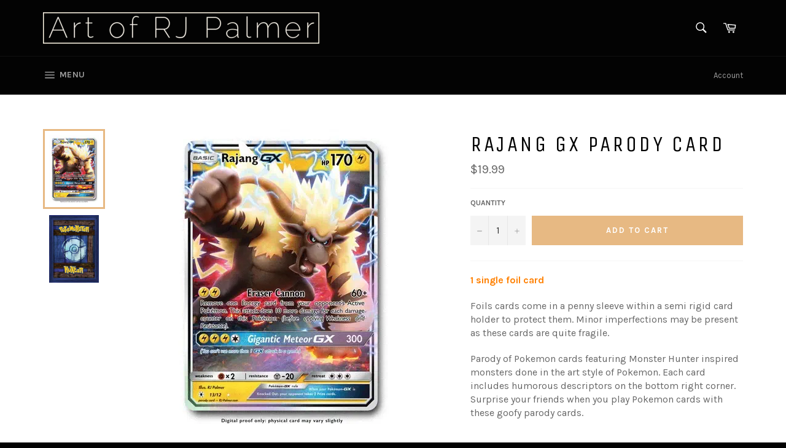

--- FILE ---
content_type: text/css
request_url: https://rjpalmerstore.com/cdn/shop/t/12/assets/bold-bundles.css?v=2700568387229807851726498660
body_size: 861
content:
.bold-bundles-product{width:100%}.bold-bundles-product:empty{display:none}.bold-bundles-widget{box-sizing:border-box;border-style:solid;border-width:1px;border-color:silver;cursor:default;margin-top:20px}.bold-bundles-widget:before,.bold-bundles-widget:after{background-repeat:no-repeat;box-sizing:inherit;text-decoration:inherit;vertical-align:inherit}.bold-bundles-widget-decorator__wrapper{overflow:auto;min-height:20px}.bold-bundles-widget-decorator{text-align:right;padding-left:10px;padding-right:10px;background-color:#000;color:#fff;display:inline-block;float:right}.bold-bundles-widget-decorator span{font-weight:700}.bold-bundles-widget-header{text-align:center;padding-bottom:20px}.bold-bundles-widget-header__title{padding-top:20px;margin-bottom:0;font-size:18px;color:#383838}.bold-bundles-widget-decorator__wrapper+.bold-bundles-widget-header__title{padding-top:0}.bold-bundles-widget-header__title:empty{display:none}.bold-bundles-widget__items{justify-content:center;padding-left:20px;padding-right:20px}@media screen and (min-width: 650px){.bold-bundles-widget__items{display:flex;align-items:baseline;flex-wrap:wrap}}.bold-bundles-widget-item{flex:auto;display:block;width:100%;padding-bottom:10px}.bold-bundles-widget-item-separator__wrapper{border-bottom:1px solid #c0c0c0;margin-bottom:20px}.bold-bundles-widget-item--with-separator:nth-child(n+1):last-child{display:none}@media screen and (min-width: 650px){.bold-bundles-widget-item-separator__wrapper{border-bottom:none;margin-bottom:0}.bold-bundles-widget-item--with-separator:nth-child(n+1):last-child{display:block;visibility:hidden}}.bold-bundles-widget-item--with-separator{text-align:center}@media screen and (min-width: 650px){.bold-bundles-widget-item.bold-bundles-widget-item--with-separator{max-width:26px;margin-left:2px;margin-right:2px}}.bold-bundles-widget-item-separator{background-color:#333;border-radius:50%;display:inline-block;width:20px;height:20px;position:relative;bottom:-18px}.bold-bundles-widget-item-separator__icon{display:block;fill:#fff;margin:0 auto;position:relative;top:4px;height:12px;width:12px}.bold-bundles-widget-item__wrapper{display:flex;flex-direction:row;flex-wrap:wrap}@media screen and (min-width: 650px){.bold-bundles-widget-item.bold-bundles-widget-item--product{min-width:125px;width:calc(50% - 26px);max-width:calc(50% - 26px);padding-bottom:0;margin-bottom:20px}.bold-bundles-widget__items .bold-bundles-widget-item--product:first-child:nth-last-child(6),.bold-bundles-widget__items .bold-bundles-widget-item--product:first-child:nth-last-child(6)~.bold-bundles-widget-item--product{width:calc(33% - 26px);max-width:calc(33% - 26px)}.bold-bundles-widget__items .bold-bundles-widget-item--product:first-child:nth-last-child(8),.bold-bundles-widget__items .bold-bundles-widget-item--product:first-child:nth-last-child(8)~.bold-bundles-widget-item--product{width:calc(25% - 26px);max-width:calc(25% - 26px)}.bold-bundles-widget__items .bold-bundles-widget-item--product:first-child:nth-last-child(10),.bold-bundles-widget__items .bold-bundles-widget-item--product:first-child:nth-last-child(10)~.bold-bundles-widget-item--product{width:calc(33% - 26px);max-width:calc(33% - 26px)}}.bold-bundles-widget-item__thumbnail-decorator{position:absolute;top:-10px;right:-10px;border:1px solid #c0c0c0;background-color:#fff;text-align:center;height:20px;line-height:18px}.bold-bundles-widget-item__thumbnail-decorator span{font-weight:700}.bold-bundles-widget-item__thumbnail-decorator.product-quantity{border-radius:50%;width:20px;display:none}.bold-bundles-widget-item__thumbnail-decorator.product-discounted{border-radius:10px;width:80px;display:none}.bold-bundles-widget-item__thumbnail-decorator.product-free{padding-left:5px;padding-right:5px;border-radius:10px;display:none}.bold-bundles-widget-item--product:not(.is_free) .bold-bundles-widget-item__thumbnail-decorator.product-quantity{display:block}.bold-bundles-widget-item--product.is_free .bold-bundles-widget-item__thumbnail-decorator.product-free{display:block}.bold-bundles-widget-item--product:not(.is_free) .bold-bundles-widget-item__thumbnail-decorator.product-discounted{display:block}.bold-bundles-widget-item__thumbnail{flex:auto;width:25%;position:relative}@media screen and (min-width: 650px){.bold-bundles-widget-item__thumbnail{margin-bottom:0;vertical-align:bottom;min-height:1px;width:100%}}.bold-bundles-widget-item__link{max-width:50%}@media screen and (min-width: 650px){.bold-bundles-widget-item__link{min-width:100%}}.bold-bundles-widget-item__image{vertical-align:bottom;width:100%;border:solid #e8e8e8 2px}.bold-bundles-widget-item__in_cart_identifier{height:22px;width:22px;border-radius:50%;background-color:#fff;display:flex;justify-content:center;align-items:center;border:solid #a6d429 2px;position:absolute;right:-5px;top:-5px}.bold-bundles-widget-item__in_cart_identifier img{height:80%;width:80%}.bold-bundles-widget-item__info{padding-left:10px;min-width:200px;width:75%;flex:auto;text-align:left}.bold-bundles-widget-item__info--centered{margin-top:20px;text-align:center}@media screen and (min-width: 650px){.bold-bundles-widget-item__info{width:100%;min-width:0px;padding-left:0}}.bold-bundles-widget-item__title{font-size:16px;color:#383838}@media screen and (min-width: 650px){.bold-bundles-widget-item__title{margin-bottom:5px}}.bold-bundles-widget-item__variants{display:block;margin-bottom:15px;width:100%}select.bold-bundles-widget-item__variants option[disabled]{color:gray}@media screen and (min-width: 650px){.bold-bundles-widget-item__variants{margin-bottom:5px;font-size:12px}}.bold-bundles-widget-item__price{font-size:14px;color:#606060}.bold-bundles-widget-item__price--old{opacity:.75;text-decoration:line-through}.bold-bundles-widget-item__price--new{font-weight:600;white-space:nowrap}.bold-bundles-widget-item__price--price_multiplier{opacity:.75;font-weight:400}.bold-bundles-widget__price-total{border-top:1px solid #c0c0c0;border-bottom:1px solid #c0c0c0;text-align:center}.bold-bundles-widget__button{height:auto;border-radius:2px;-webkit-appearance:button;display:inline-block}.bold-bundles-widget__button--top{display:block;border-bottom-width:1px;border-bottom-style:solid;border-bottom-color:#0003}.bold-bundles-widget__button--bottom{display:block;padding:2px 5px 0;border-top-width:1px;border-top-style:solid;border-top-color:#ffffff1a}.bold-bundles-widget__footer{padding:15px 20px 20px;text-align:center}.bold-bundles-widget__footer_collection{padding-top:5px;padding-bottom:5px;text-align:center;font-size:30px;border-top:solid #c0c0c0 1px;margin-left:20px;margin-right:20px}.basic-bundle .bold-bundles-widget__footer{text-align:left}.basic-bogo-1.bold-bundles-widget{margin-top:20px}.basic-bogo-1 .bold-bundles-widget-item__thumbnail{margin-bottom:10px}.bold-bundles-widget-item__no_variants{display:block}.bold-bundles-widget-item__no_variants .bold-bundles-widget-item__thumbnail{width:100%;margin-bottom:0}.bold-bundles-child-product-info{padding-bottom:15px}.bold-bundles-child-product__title{font-size:large;opacity:.7;padding-bottom:10px}.bold-bundles-child-product__variant-wrapper{padding-bottom:15px}.bold-bundles-child-product__link-wrapper{padding-bottom:5px}.bold-bundles-widget-item__thumbnail-decorator.product-quantity,.bold-bundles-widget-item__thumbnail-decorator.product-free{z-index:1}.bold-checkout{pointer-events:none}[name=checkout]>*,[href*="/checkout"]>*{pointer-events:none}.bold-bundles-widget .overlay{display:none;width:100%;height:100%;position:absolute;background-color:#000000b3;z-index:2;cursor:pointer;text-align:center}.bold-bundles-widget #overlay-wrapper{position:relative}.bold-bundles-widget .modal-content{background-color:#fff;margin:auto;padding:0 10px;border:1px solid #888;width:80%;top:50%;transform:translateY(-50%);position:relative}.bold-bundles-widget .close{color:#aaa;font-size:28px;font-weight:700;float:right}.bold-bundles-widget .close:hover,.bold-bundles-widget .close:focus{color:#000;text-decoration:none;cursor:pointer}.bold-bundles-widget .modalText{margin-top:40px}.bold-bundles-widget .buttonsContainer{margin-top:10px}.bold-bundles-widget .modal-button{padding:10px 30px;margin:20px;background:#47708a;border-radius:2px;color:#fff!important;min-width:110px;display:inline-block;text-align:center;min-height:45px}.bold-cart.bold-loading:before{z-index:10;content:"Cart loading";position:absolute;width:100%;height:100%;left:0;top:0;background-size:10rem;background-position:center;background-repeat:no-repeat;background-image:url(https://bundles.staging.boldapps.net/assets/imgs/loading-spinner.gif);background-color:#0000004d;display:flex;flex-direction:row;align-items:center;justify-content:center;color:#fff}
/*# sourceMappingURL=/cdn/shop/t/12/assets/bold-bundles.css.map?v=2700568387229807851726498660 */


--- FILE ---
content_type: text/javascript
request_url: https://rjpalmerstore.com/cdn/shop/t/12/assets/theme.js?v=166760958529749103181756076279
body_size: 76406
content:
window.theme=window.theme||{};var SWIPE_THRESHOLD=50;/*! jQuery v1.11.0 | (c) 2005, 2014 jQuery Foundation, Inc. | jquery.org/license */(function(a,b){typeof module=="object"&&typeof module.exports=="object"?module.exports=a.document?b(a,!0):function(a2){if(!a2.document)throw new Error("jQuery requires a window with a document");return b(a2)}:b(a)})(typeof window!="undefined"?window:this,function(a,b){var c=[],d=c.slice,e=c.concat,f=c.push,g=c.indexOf,h={},i2=h.toString,j=h.hasOwnProperty,k="".trim,l={},m="1.11.0",n=function(a2,b2){return new n.fn.init(a2,b2)},o=/^[\s\uFEFF\xA0]+|[\s\uFEFF\xA0]+$/g,p=/^-ms-/,q=/-([\da-z])/gi,r=function(a2,b2){return b2.toUpperCase()};n.fn=n.prototype={jquery:m,constructor:n,selector:"",length:0,toArray:function(){return d.call(this)},get:function(a2){return a2!=null?0>a2?this[a2+this.length]:this[a2]:d.call(this)},pushStack:function(a2){var b2=n.merge(this.constructor(),a2);return b2.prevObject=this,b2.context=this.context,b2},each:function(a2,b2){return n.each(this,a2,b2)},map:function(a2){return this.pushStack(n.map(this,function(b2,c2){return a2.call(b2,c2,b2)}))},slice:function(){return this.pushStack(d.apply(this,arguments))},first:function(){return this.eq(0)},last:function(){return this.eq(-1)},eq:function(a2){var b2=this.length,c2=+a2+(0>a2?b2:0);return this.pushStack(c2>=0&&b2>c2?[this[c2]]:[])},end:function(){return this.prevObject||this.constructor(null)},push:f,sort:c.sort,splice:c.splice},n.extend=n.fn.extend=function(){var a2,b2,c2,d2,e2,f2,g2=arguments[0]||{},h2=1,i3=arguments.length,j2=!1;for(typeof g2=="boolean"&&(j2=g2,g2=arguments[h2]||{},h2++),typeof g2=="object"||n.isFunction(g2)||(g2={}),h2===i3&&(g2=this,h2--);i3>h2;h2++)if((e2=arguments[h2])!=null)for(d2 in e2)a2=g2[d2],c2=e2[d2],g2!==c2&&(j2&&c2&&(n.isPlainObject(c2)||(b2=n.isArray(c2)))?(b2?(b2=!1,f2=a2&&n.isArray(a2)?a2:[]):f2=a2&&n.isPlainObject(a2)?a2:{},g2[d2]=n.extend(j2,f2,c2)):c2!==void 0&&(g2[d2]=c2));return g2},n.extend({expando:"jQuery"+(m+Math.random()).replace(/\D/g,""),isReady:!0,error:function(a2){throw new Error(a2)},noop:function(){},isFunction:function(a2){return n.type(a2)==="function"},isArray:Array.isArray||function(a2){return n.type(a2)==="array"},isWindow:function(a2){return a2!=null&&a2==a2.window},isNumeric:function(a2){return a2-parseFloat(a2)>=0},isEmptyObject:function(a2){var b2;for(b2 in a2)return!1;return!0},isPlainObject:function(a2){var b2;if(!a2||n.type(a2)!=="object"||a2.nodeType||n.isWindow(a2))return!1;try{if(a2.constructor&&!j.call(a2,"constructor")&&!j.call(a2.constructor.prototype,"isPrototypeOf"))return!1}catch(c2){return!1}if(l.ownLast)for(b2 in a2)return j.call(a2,b2);for(b2 in a2);return b2===void 0||j.call(a2,b2)},type:function(a2){return a2==null?a2+"":typeof a2=="object"||typeof a2=="function"?h[i2.call(a2)]||"object":typeof a2},globalEval:function(b2){b2&&n.trim(b2)&&(a.execScript||function(b3){a.eval.call(a,b3)})(b2)},camelCase:function(a2){return a2.replace(p,"ms-").replace(q,r)},nodeName:function(a2,b2){return a2.nodeName&&a2.nodeName.toLowerCase()===b2.toLowerCase()},each:function(a2,b2,c2){var d2,e2=0,f2=a2.length,g2=s(a2);if(c2){if(g2)for(;f2>e2&&(d2=b2.apply(a2[e2],c2),d2!==!1);e2++);else for(e2 in a2)if(d2=b2.apply(a2[e2],c2),d2===!1)break}else if(g2)for(;f2>e2&&(d2=b2.call(a2[e2],e2,a2[e2]),d2!==!1);e2++);else for(e2 in a2)if(d2=b2.call(a2[e2],e2,a2[e2]),d2===!1)break;return a2},trim:k&&!k.call("\uFEFF\xA0")?function(a2){return a2==null?"":k.call(a2)}:function(a2){return a2==null?"":(a2+"").replace(o,"")},makeArray:function(a2,b2){var c2=b2||[];return a2!=null&&(s(Object(a2))?n.merge(c2,typeof a2=="string"?[a2]:a2):f.call(c2,a2)),c2},inArray:function(a2,b2,c2){var d2;if(b2){if(g)return g.call(b2,a2,c2);for(d2=b2.length,c2=c2?0>c2?Math.max(0,d2+c2):c2:0;d2>c2;c2++)if(c2 in b2&&b2[c2]===a2)return c2}return-1},merge:function(a2,b2){for(var c2=+b2.length,d2=0,e2=a2.length;c2>d2;)a2[e2++]=b2[d2++];if(c2!==c2)for(;b2[d2]!==void 0;)a2[e2++]=b2[d2++];return a2.length=e2,a2},grep:function(a2,b2,c2){for(var d2,e2=[],f2=0,g2=a2.length,h2=!c2;g2>f2;f2++)d2=!b2(a2[f2],f2),d2!==h2&&e2.push(a2[f2]);return e2},map:function(a2,b2,c2){var d2,f2=0,g2=a2.length,h2=s(a2),i3=[];if(h2)for(;g2>f2;f2++)d2=b2(a2[f2],f2,c2),d2!=null&&i3.push(d2);else for(f2 in a2)d2=b2(a2[f2],f2,c2),d2!=null&&i3.push(d2);return e.apply([],i3)},guid:1,proxy:function(a2,b2){var c2,e2,f2;return typeof b2=="string"&&(f2=a2[b2],b2=a2,a2=f2),n.isFunction(a2)?(c2=d.call(arguments,2),e2=function(){return a2.apply(b2||this,c2.concat(d.call(arguments)))},e2.guid=a2.guid=a2.guid||n.guid++,e2):void 0},now:function(){return+new Date},support:l}),n.each("Boolean Number String Function Array Date RegExp Object Error".split(" "),function(a2,b2){h["[object "+b2+"]"]=b2.toLowerCase()});function s(a2){var b2=a2.length,c2=n.type(a2);return c2==="function"||n.isWindow(a2)?!1:a2.nodeType===1&&b2?!0:c2==="array"||b2===0||typeof b2=="number"&&b2>0&&b2-1 in a2}var t=function(a2){var b2,c2,d2,e2,f2,g2,h2,i3,j2,k2,l2,m2,n2,o2,p2,q2,r2,s2="sizzle"+-new Date,t2=a2.document,u2=0,v2=0,w2=eb2(),x2=eb2(),y2=eb2(),z2=function(a3,b3){return a3===b3&&(j2=!0),0},A2="undefined",B2=1<<31,C2={}.hasOwnProperty,D2=[],E2=D2.pop,F2=D2.push,G2=D2.push,H2=D2.slice,I2=D2.indexOf||function(a3){for(var b3=0,c3=this.length;c3>b3;b3++)if(this[b3]===a3)return b3;return-1},J2="checked|selected|async|autofocus|autoplay|controls|defer|disabled|hidden|ismap|loop|multiple|open|readonly|required|scoped",K2="[\\x20\\t\\r\\n\\f]",L2="(?:\\\\.|[\\w-]|[^\\x00-\\xa0])+",M2=L2.replace("w","w#"),N2="\\["+K2+"*("+L2+")"+K2+"*(?:([*^$|!~]?=)"+K2+"*(?:(['\"])((?:\\\\.|[^\\\\])*?)\\3|("+M2+")|)|)"+K2+"*\\]",O2=":("+L2+")(?:\\(((['\"])((?:\\\\.|[^\\\\])*?)\\3|((?:\\\\.|[^\\\\()[\\]]|"+N2.replace(3,8)+")*)|.*)\\)|)",P2=new RegExp("^"+K2+"+|((?:^|[^\\\\])(?:\\\\.)*)"+K2+"+$","g"),Q2=new RegExp("^"+K2+"*,"+K2+"*"),R2=new RegExp("^"+K2+"*([>+~]|"+K2+")"+K2+"*"),S2=new RegExp("="+K2+"*([^\\]'\"]*?)"+K2+"*\\]","g"),T2=new RegExp(O2),U2=new RegExp("^"+M2+"$"),V2={ID:new RegExp("^#("+L2+")"),CLASS:new RegExp("^\\.("+L2+")"),TAG:new RegExp("^("+L2.replace("w","w*")+")"),ATTR:new RegExp("^"+N2),PSEUDO:new RegExp("^"+O2),CHILD:new RegExp("^:(only|first|last|nth|nth-last)-(child|of-type)(?:\\("+K2+"*(even|odd|(([+-]|)(\\d*)n|)"+K2+"*(?:([+-]|)"+K2+"*(\\d+)|))"+K2+"*\\)|)","i"),bool:new RegExp("^(?:"+J2+")$","i"),needsContext:new RegExp("^"+K2+"*[>+~]|:(even|odd|eq|gt|lt|nth|first|last)(?:\\("+K2+"*((?:-\\d)?\\d*)"+K2+"*\\)|)(?=[^-]|$)","i")},W2=/^(?:input|select|textarea|button)$/i,X2=/^h\d$/i,Y2=/^[^{]+\{\s*\[native \w/,Z2=/^(?:#([\w-]+)|(\w+)|\.([\w-]+))$/,$3=/[+~]/,_2=/'|\\/g,ab2=new RegExp("\\\\([\\da-f]{1,6}"+K2+"?|("+K2+")|.)","ig"),bb2=function(a3,b3,c3){var d3="0x"+b3-65536;return d3!==d3||c3?b3:0>d3?String.fromCharCode(d3+65536):String.fromCharCode(d3>>10|55296,1023&d3|56320)};try{G2.apply(D2=H2.call(t2.childNodes),t2.childNodes),D2[t2.childNodes.length].nodeType}catch(cb2){G2={apply:D2.length?function(a3,b3){F2.apply(a3,H2.call(b3))}:function(a3,b3){for(var c3=a3.length,d3=0;a3[c3++]=b3[d3++];);a3.length=c3-1}}}function db2(a3,b3,d3,e3){var f3,g3,h3,i4,j3,m3,p3,q3,u3,v3;if((b3?b3.ownerDocument||b3:t2)!==l2&&k2(b3),b3=b3||l2,d3=d3||[],!a3||typeof a3!="string")return d3;if((i4=b3.nodeType)!==1&&i4!==9)return[];if(n2&&!e3){if(f3=Z2.exec(a3))if(h3=f3[1]){if(i4===9){if(g3=b3.getElementById(h3),!g3||!g3.parentNode)return d3;if(g3.id===h3)return d3.push(g3),d3}else if(b3.ownerDocument&&(g3=b3.ownerDocument.getElementById(h3))&&r2(b3,g3)&&g3.id===h3)return d3.push(g3),d3}else{if(f3[2])return G2.apply(d3,b3.getElementsByTagName(a3)),d3;if((h3=f3[3])&&c2.getElementsByClassName&&b3.getElementsByClassName)return G2.apply(d3,b3.getElementsByClassName(h3)),d3}if(c2.qsa&&(!o2||!o2.test(a3))){if(q3=p3=s2,u3=b3,v3=i4===9&&a3,i4===1&&b3.nodeName.toLowerCase()!=="object"){for(m3=ob2(a3),(p3=b3.getAttribute("id"))?q3=p3.replace(_2,"\\$&"):b3.setAttribute("id",q3),q3="[id='"+q3+"'] ",j3=m3.length;j3--;)m3[j3]=q3+pb2(m3[j3]);u3=$3.test(a3)&&mb2(b3.parentNode)||b3,v3=m3.join(",")}if(v3)try{return G2.apply(d3,u3.querySelectorAll(v3)),d3}catch(w3){}finally{p3||b3.removeAttribute("id")}}}return xb2(a3.replace(P2,"$1"),b3,d3,e3)}function eb2(){var a3=[];function b3(c3,e3){return a3.push(c3+" ")>d2.cacheLength&&delete b3[a3.shift()],b3[c3+" "]=e3}return b3}function fb2(a3){return a3[s2]=!0,a3}function gb2(a3){var b3=l2.createElement("div");try{return!!a3(b3)}catch(c3){return!1}finally{b3.parentNode&&b3.parentNode.removeChild(b3),b3=null}}function hb2(a3,b3){for(var c3=a3.split("|"),e3=a3.length;e3--;)d2.attrHandle[c3[e3]]=b3}function ib2(a3,b3){var c3=b3&&a3,d3=c3&&a3.nodeType===1&&b3.nodeType===1&&(~b3.sourceIndex||B2)-(~a3.sourceIndex||B2);if(d3)return d3;if(c3){for(;c3=c3.nextSibling;)if(c3===b3)return-1}return a3?1:-1}function jb2(a3){return function(b3){var c3=b3.nodeName.toLowerCase();return c3==="input"&&b3.type===a3}}function kb2(a3){return function(b3){var c3=b3.nodeName.toLowerCase();return(c3==="input"||c3==="button")&&b3.type===a3}}function lb2(a3){return fb2(function(b3){return b3=+b3,fb2(function(c3,d3){for(var e3,f3=a3([],c3.length,b3),g3=f3.length;g3--;)c3[e3=f3[g3]]&&(c3[e3]=!(d3[e3]=c3[e3]))})})}function mb2(a3){return a3&&typeof a3.getElementsByTagName!==A2&&a3}c2=db2.support={},f2=db2.isXML=function(a3){var b3=a3&&(a3.ownerDocument||a3).documentElement;return b3?b3.nodeName!=="HTML":!1},k2=db2.setDocument=function(a3){var b3,e3=a3?a3.ownerDocument||a3:t2,g3=e3.defaultView;return e3!==l2&&e3.nodeType===9&&e3.documentElement?(l2=e3,m2=e3.documentElement,n2=!f2(e3),g3&&g3!==g3.top&&(g3.addEventListener?g3.addEventListener("unload",function(){k2()},!1):g3.attachEvent&&g3.attachEvent("onunload",function(){k2()})),c2.attributes=gb2(function(a4){return a4.className="i",!a4.getAttribute("className")}),c2.getElementsByTagName=gb2(function(a4){return a4.appendChild(e3.createComment("")),!a4.getElementsByTagName("*").length}),c2.getElementsByClassName=Y2.test(e3.getElementsByClassName)&&gb2(function(a4){return a4.innerHTML="<div class='a'></div><div class='a i'></div>",a4.firstChild.className="i",a4.getElementsByClassName("i").length===2}),c2.getById=gb2(function(a4){return m2.appendChild(a4).id=s2,!e3.getElementsByName||!e3.getElementsByName(s2).length}),c2.getById?(d2.find.ID=function(a4,b4){if(typeof b4.getElementById!==A2&&n2){var c3=b4.getElementById(a4);return c3&&c3.parentNode?[c3]:[]}},d2.filter.ID=function(a4){var b4=a4.replace(ab2,bb2);return function(a5){return a5.getAttribute("id")===b4}}):(delete d2.find.ID,d2.filter.ID=function(a4){var b4=a4.replace(ab2,bb2);return function(a5){var c3=typeof a5.getAttributeNode!==A2&&a5.getAttributeNode("id");return c3&&c3.value===b4}}),d2.find.TAG=c2.getElementsByTagName?function(a4,b4){return typeof b4.getElementsByTagName!==A2?b4.getElementsByTagName(a4):void 0}:function(a4,b4){var c3,d3=[],e4=0,f3=b4.getElementsByTagName(a4);if(a4==="*"){for(;c3=f3[e4++];)c3.nodeType===1&&d3.push(c3);return d3}return f3},d2.find.CLASS=c2.getElementsByClassName&&function(a4,b4){return typeof b4.getElementsByClassName!==A2&&n2?b4.getElementsByClassName(a4):void 0},p2=[],o2=[],(c2.qsa=Y2.test(e3.querySelectorAll))&&(gb2(function(a4){a4.innerHTML="<select t=''><option selected=''></option></select>",a4.querySelectorAll("[t^='']").length&&o2.push("[*^$]="+K2+"*(?:''|\"\")"),a4.querySelectorAll("[selected]").length||o2.push("\\["+K2+"*(?:value|"+J2+")"),a4.querySelectorAll(":checked").length||o2.push(":checked")}),gb2(function(a4){var b4=e3.createElement("input");b4.setAttribute("type","hidden"),a4.appendChild(b4).setAttribute("name","D"),a4.querySelectorAll("[name=d]").length&&o2.push("name"+K2+"*[*^$|!~]?="),a4.querySelectorAll(":enabled").length||o2.push(":enabled",":disabled"),a4.querySelectorAll("*,:x"),o2.push(",.*:")})),(c2.matchesSelector=Y2.test(q2=m2.webkitMatchesSelector||m2.mozMatchesSelector||m2.oMatchesSelector||m2.msMatchesSelector))&&gb2(function(a4){c2.disconnectedMatch=q2.call(a4,"div"),q2.call(a4,"[s!='']:x"),p2.push("!=",O2)}),o2=o2.length&&new RegExp(o2.join("|")),p2=p2.length&&new RegExp(p2.join("|")),b3=Y2.test(m2.compareDocumentPosition),r2=b3||Y2.test(m2.contains)?function(a4,b4){var c3=a4.nodeType===9?a4.documentElement:a4,d3=b4&&b4.parentNode;return a4===d3||!(!d3||d3.nodeType!==1||!(c3.contains?c3.contains(d3):a4.compareDocumentPosition&&16&a4.compareDocumentPosition(d3)))}:function(a4,b4){if(b4){for(;b4=b4.parentNode;)if(b4===a4)return!0}return!1},z2=b3?function(a4,b4){if(a4===b4)return j2=!0,0;var d3=!a4.compareDocumentPosition-!b4.compareDocumentPosition;return d3||(d3=(a4.ownerDocument||a4)===(b4.ownerDocument||b4)?a4.compareDocumentPosition(b4):1,1&d3||!c2.sortDetached&&b4.compareDocumentPosition(a4)===d3?a4===e3||a4.ownerDocument===t2&&r2(t2,a4)?-1:b4===e3||b4.ownerDocument===t2&&r2(t2,b4)?1:i3?I2.call(i3,a4)-I2.call(i3,b4):0:4&d3?-1:1)}:function(a4,b4){if(a4===b4)return j2=!0,0;var c3,d3=0,f3=a4.parentNode,g4=b4.parentNode,h3=[a4],k3=[b4];if(!f3||!g4)return a4===e3?-1:b4===e3?1:f3?-1:g4?1:i3?I2.call(i3,a4)-I2.call(i3,b4):0;if(f3===g4)return ib2(a4,b4);for(c3=a4;c3=c3.parentNode;)h3.unshift(c3);for(c3=b4;c3=c3.parentNode;)k3.unshift(c3);for(;h3[d3]===k3[d3];)d3++;return d3?ib2(h3[d3],k3[d3]):h3[d3]===t2?-1:k3[d3]===t2?1:0},e3):l2},db2.matches=function(a3,b3){return db2(a3,null,null,b3)},db2.matchesSelector=function(a3,b3){if((a3.ownerDocument||a3)!==l2&&k2(a3),b3=b3.replace(S2,"='$1']"),!(!c2.matchesSelector||!n2||p2&&p2.test(b3)||o2&&o2.test(b3)))try{var d3=q2.call(a3,b3);if(d3||c2.disconnectedMatch||a3.document&&a3.document.nodeType!==11)return d3}catch(e3){}return db2(b3,l2,null,[a3]).length>0},db2.contains=function(a3,b3){return(a3.ownerDocument||a3)!==l2&&k2(a3),r2(a3,b3)},db2.attr=function(a3,b3){(a3.ownerDocument||a3)!==l2&&k2(a3);var e3=d2.attrHandle[b3.toLowerCase()],f3=e3&&C2.call(d2.attrHandle,b3.toLowerCase())?e3(a3,b3,!n2):void 0;return f3!==void 0?f3:c2.attributes||!n2?a3.getAttribute(b3):(f3=a3.getAttributeNode(b3))&&f3.specified?f3.value:null},db2.error=function(a3){throw new Error("Syntax error, unrecognized expression: "+a3)},db2.uniqueSort=function(a3){var b3,d3=[],e3=0,f3=0;if(j2=!c2.detectDuplicates,i3=!c2.sortStable&&a3.slice(0),a3.sort(z2),j2){for(;b3=a3[f3++];)b3===a3[f3]&&(e3=d3.push(f3));for(;e3--;)a3.splice(d3[e3],1)}return i3=null,a3},e2=db2.getText=function(a3){var b3,c3="",d3=0,f3=a3.nodeType;if(f3){if(f3===1||f3===9||f3===11){if(typeof a3.textContent=="string")return a3.textContent;for(a3=a3.firstChild;a3;a3=a3.nextSibling)c3+=e2(a3)}else if(f3===3||f3===4)return a3.nodeValue}else for(;b3=a3[d3++];)c3+=e2(b3);return c3},d2=db2.selectors={cacheLength:50,createPseudo:fb2,match:V2,attrHandle:{},find:{},relative:{">":{dir:"parentNode",first:!0}," ":{dir:"parentNode"},"+":{dir:"previousSibling",first:!0},"~":{dir:"previousSibling"}},preFilter:{ATTR:function(a3){return a3[1]=a3[1].replace(ab2,bb2),a3[3]=(a3[4]||a3[5]||"").replace(ab2,bb2),a3[2]==="~="&&(a3[3]=" "+a3[3]+" "),a3.slice(0,4)},CHILD:function(a3){return a3[1]=a3[1].toLowerCase(),a3[1].slice(0,3)==="nth"?(a3[3]||db2.error(a3[0]),a3[4]=+(a3[4]?a3[5]+(a3[6]||1):2*(a3[3]==="even"||a3[3]==="odd")),a3[5]=+(a3[7]+a3[8]||a3[3]==="odd")):a3[3]&&db2.error(a3[0]),a3},PSEUDO:function(a3){var b3,c3=!a3[5]&&a3[2];return V2.CHILD.test(a3[0])?null:(a3[3]&&a3[4]!==void 0?a3[2]=a3[4]:c3&&T2.test(c3)&&(b3=ob2(c3,!0))&&(b3=c3.indexOf(")",c3.length-b3)-c3.length)&&(a3[0]=a3[0].slice(0,b3),a3[2]=c3.slice(0,b3)),a3.slice(0,3))}},filter:{TAG:function(a3){var b3=a3.replace(ab2,bb2).toLowerCase();return a3==="*"?function(){return!0}:function(a4){return a4.nodeName&&a4.nodeName.toLowerCase()===b3}},CLASS:function(a3){var b3=w2[a3+" "];return b3||(b3=new RegExp("(^|"+K2+")"+a3+"("+K2+"|$)"))&&w2(a3,function(a4){return b3.test(typeof a4.className=="string"&&a4.className||typeof a4.getAttribute!==A2&&a4.getAttribute("class")||"")})},ATTR:function(a3,b3,c3){return function(d3){var e3=db2.attr(d3,a3);return e3==null?b3==="!=":b3?(e3+="",b3==="="?e3===c3:b3==="!="?e3!==c3:b3==="^="?c3&&e3.indexOf(c3)===0:b3==="*="?c3&&e3.indexOf(c3)>-1:b3==="$="?c3&&e3.slice(-c3.length)===c3:b3==="~="?(" "+e3+" ").indexOf(c3)>-1:b3==="|="?e3===c3||e3.slice(0,c3.length+1)===c3+"-":!1):!0}},CHILD:function(a3,b3,c3,d3,e3){var f3=a3.slice(0,3)!=="nth",g3=a3.slice(-4)!=="last",h3=b3==="of-type";return d3===1&&e3===0?function(a4){return!!a4.parentNode}:function(b4,c4,i4){var j3,k3,l3,m3,n3,o3,p3=f3!==g3?"nextSibling":"previousSibling",q3=b4.parentNode,r3=h3&&b4.nodeName.toLowerCase(),t3=!i4&&!h3;if(q3){if(f3){for(;p3;){for(l3=b4;l3=l3[p3];)if(h3?l3.nodeName.toLowerCase()===r3:l3.nodeType===1)return!1;o3=p3=a3==="only"&&!o3&&"nextSibling"}return!0}if(o3=[g3?q3.firstChild:q3.lastChild],g3&&t3){for(k3=q3[s2]||(q3[s2]={}),j3=k3[a3]||[],n3=j3[0]===u2&&j3[1],m3=j3[0]===u2&&j3[2],l3=n3&&q3.childNodes[n3];l3=++n3&&l3&&l3[p3]||(m3=n3=0)||o3.pop();)if(l3.nodeType===1&&++m3&&l3===b4){k3[a3]=[u2,n3,m3];break}}else if(t3&&(j3=(b4[s2]||(b4[s2]={}))[a3])&&j3[0]===u2)m3=j3[1];else for(;(l3=++n3&&l3&&l3[p3]||(m3=n3=0)||o3.pop())&&!((h3?l3.nodeName.toLowerCase()===r3:l3.nodeType===1)&&++m3&&(t3&&((l3[s2]||(l3[s2]={}))[a3]=[u2,m3]),l3===b4)););return m3-=e3,m3===d3||m3%d3===0&&m3/d3>=0}}},PSEUDO:function(a3,b3){var c3,e3=d2.pseudos[a3]||d2.setFilters[a3.toLowerCase()]||db2.error("unsupported pseudo: "+a3);return e3[s2]?e3(b3):e3.length>1?(c3=[a3,a3,"",b3],d2.setFilters.hasOwnProperty(a3.toLowerCase())?fb2(function(a4,c4){for(var d3,f3=e3(a4,b3),g3=f3.length;g3--;)d3=I2.call(a4,f3[g3]),a4[d3]=!(c4[d3]=f3[g3])}):function(a4){return e3(a4,0,c3)}):e3}},pseudos:{not:fb2(function(a3){var b3=[],c3=[],d3=g2(a3.replace(P2,"$1"));return d3[s2]?fb2(function(a4,b4,c4,e3){for(var f3,g3=d3(a4,null,e3,[]),h3=a4.length;h3--;)(f3=g3[h3])&&(a4[h3]=!(b4[h3]=f3))}):function(a4,e3,f3){return b3[0]=a4,d3(b3,null,f3,c3),!c3.pop()}}),has:fb2(function(a3){return function(b3){return db2(a3,b3).length>0}}),contains:fb2(function(a3){return function(b3){return(b3.textContent||b3.innerText||e2(b3)).indexOf(a3)>-1}}),lang:fb2(function(a3){return U2.test(a3||"")||db2.error("unsupported lang: "+a3),a3=a3.replace(ab2,bb2).toLowerCase(),function(b3){var c3;do if(c3=n2?b3.lang:b3.getAttribute("xml:lang")||b3.getAttribute("lang"))return c3=c3.toLowerCase(),c3===a3||c3.indexOf(a3+"-")===0;while((b3=b3.parentNode)&&b3.nodeType===1);return!1}}),target:function(b3){var c3=a2.location&&a2.location.hash;return c3&&c3.slice(1)===b3.id},root:function(a3){return a3===m2},focus:function(a3){return a3===l2.activeElement&&(!l2.hasFocus||l2.hasFocus())&&!!(a3.type||a3.href||~a3.tabIndex)},enabled:function(a3){return a3.disabled===!1},disabled:function(a3){return a3.disabled===!0},checked:function(a3){var b3=a3.nodeName.toLowerCase();return b3==="input"&&!!a3.checked||b3==="option"&&!!a3.selected},selected:function(a3){return a3.parentNode&&a3.parentNode.selectedIndex,a3.selected===!0},empty:function(a3){for(a3=a3.firstChild;a3;a3=a3.nextSibling)if(a3.nodeType<6)return!1;return!0},parent:function(a3){return!d2.pseudos.empty(a3)},header:function(a3){return X2.test(a3.nodeName)},input:function(a3){return W2.test(a3.nodeName)},button:function(a3){var b3=a3.nodeName.toLowerCase();return b3==="input"&&a3.type==="button"||b3==="button"},text:function(a3){var b3;return a3.nodeName.toLowerCase()==="input"&&a3.type==="text"&&((b3=a3.getAttribute("type"))==null||b3.toLowerCase()==="text")},first:lb2(function(){return[0]}),last:lb2(function(a3,b3){return[b3-1]}),eq:lb2(function(a3,b3,c3){return[0>c3?c3+b3:c3]}),even:lb2(function(a3,b3){for(var c3=0;b3>c3;c3+=2)a3.push(c3);return a3}),odd:lb2(function(a3,b3){for(var c3=1;b3>c3;c3+=2)a3.push(c3);return a3}),lt:lb2(function(a3,b3,c3){for(var d3=0>c3?c3+b3:c3;--d3>=0;)a3.push(d3);return a3}),gt:lb2(function(a3,b3,c3){for(var d3=0>c3?c3+b3:c3;++d3<b3;)a3.push(d3);return a3})}},d2.pseudos.nth=d2.pseudos.eq;for(b2 in{radio:!0,checkbox:!0,file:!0,password:!0,image:!0})d2.pseudos[b2]=jb2(b2);for(b2 in{submit:!0,reset:!0})d2.pseudos[b2]=kb2(b2);function nb2(){}nb2.prototype=d2.filters=d2.pseudos,d2.setFilters=new nb2;function ob2(a3,b3){var c3,e3,f3,g3,h3,i4,j3,k3=x2[a3+" "];if(k3)return b3?0:k3.slice(0);for(h3=a3,i4=[],j3=d2.preFilter;h3;){(!c3||(e3=Q2.exec(h3)))&&(e3&&(h3=h3.slice(e3[0].length)||h3),i4.push(f3=[])),c3=!1,(e3=R2.exec(h3))&&(c3=e3.shift(),f3.push({value:c3,type:e3[0].replace(P2," ")}),h3=h3.slice(c3.length));for(g3 in d2.filter)!(e3=V2[g3].exec(h3))||j3[g3]&&!(e3=j3[g3](e3))||(c3=e3.shift(),f3.push({value:c3,type:g3,matches:e3}),h3=h3.slice(c3.length));if(!c3)break}return b3?h3.length:h3?db2.error(a3):x2(a3,i4).slice(0)}function pb2(a3){for(var b3=0,c3=a3.length,d3="";c3>b3;b3++)d3+=a3[b3].value;return d3}function qb2(a3,b3,c3){var d3=b3.dir,e3=c3&&d3==="parentNode",f3=v2++;return b3.first?function(b4,c4,f4){for(;b4=b4[d3];)if(b4.nodeType===1||e3)return a3(b4,c4,f4)}:function(b4,c4,g3){var h3,i4,j3=[u2,f3];if(g3){for(;b4=b4[d3];)if((b4.nodeType===1||e3)&&a3(b4,c4,g3))return!0}else for(;b4=b4[d3];)if(b4.nodeType===1||e3){if(i4=b4[s2]||(b4[s2]={}),(h3=i4[d3])&&h3[0]===u2&&h3[1]===f3)return j3[2]=h3[2];if(i4[d3]=j3,j3[2]=a3(b4,c4,g3))return!0}}}function rb2(a3){return a3.length>1?function(b3,c3,d3){for(var e3=a3.length;e3--;)if(!a3[e3](b3,c3,d3))return!1;return!0}:a3[0]}function sb2(a3,b3,c3,d3,e3){for(var f3,g3=[],h3=0,i4=a3.length,j3=b3!=null;i4>h3;h3++)(f3=a3[h3])&&(!c3||c3(f3,d3,e3))&&(g3.push(f3),j3&&b3.push(h3));return g3}function tb2(a3,b3,c3,d3,e3,f3){return d3&&!d3[s2]&&(d3=tb2(d3)),e3&&!e3[s2]&&(e3=tb2(e3,f3)),fb2(function(f4,g3,h3,i4){var j3,k3,l3,m3=[],n3=[],o3=g3.length,p3=f4||wb2(b3||"*",h3.nodeType?[h3]:h3,[]),q3=!a3||!f4&&b3?p3:sb2(p3,m3,a3,h3,i4),r3=c3?e3||(f4?a3:o3||d3)?[]:g3:q3;if(c3&&c3(q3,r3,h3,i4),d3)for(j3=sb2(r3,n3),d3(j3,[],h3,i4),k3=j3.length;k3--;)(l3=j3[k3])&&(r3[n3[k3]]=!(q3[n3[k3]]=l3));if(f4){if(e3||a3){if(e3){for(j3=[],k3=r3.length;k3--;)(l3=r3[k3])&&j3.push(q3[k3]=l3);e3(null,r3=[],j3,i4)}for(k3=r3.length;k3--;)(l3=r3[k3])&&(j3=e3?I2.call(f4,l3):m3[k3])>-1&&(f4[j3]=!(g3[j3]=l3))}}else r3=sb2(r3===g3?r3.splice(o3,r3.length):r3),e3?e3(null,g3,r3,i4):G2.apply(g3,r3)})}function ub2(a3){for(var b3,c3,e3,f3=a3.length,g3=d2.relative[a3[0].type],i4=g3||d2.relative[" "],j3=g3?1:0,k3=qb2(function(a4){return a4===b3},i4,!0),l3=qb2(function(a4){return I2.call(b3,a4)>-1},i4,!0),m3=[function(a4,c4,d3){return!g3&&(d3||c4!==h2)||((b3=c4).nodeType?k3(a4,c4,d3):l3(a4,c4,d3))}];f3>j3;j3++)if(c3=d2.relative[a3[j3].type])m3=[qb2(rb2(m3),c3)];else{if(c3=d2.filter[a3[j3].type].apply(null,a3[j3].matches),c3[s2]){for(e3=++j3;f3>e3&&!d2.relative[a3[e3].type];e3++);return tb2(j3>1&&rb2(m3),j3>1&&pb2(a3.slice(0,j3-1).concat({value:a3[j3-2].type===" "?"*":""})).replace(P2,"$1"),c3,e3>j3&&ub2(a3.slice(j3,e3)),f3>e3&&ub2(a3=a3.slice(e3)),f3>e3&&pb2(a3))}m3.push(c3)}return rb2(m3)}function vb2(a3,b3){var c3=b3.length>0,e3=a3.length>0,f3=function(f4,g3,i4,j3,k3){var m3,n3,o3,p3=0,q3="0",r3=f4&&[],s3=[],t3=h2,v3=f4||e3&&d2.find.TAG("*",k3),w3=u2+=t3==null?1:Math.random()||.1,x3=v3.length;for(k3&&(h2=g3!==l2&&g3);q3!==x3&&(m3=v3[q3])!=null;q3++){if(e3&&m3){for(n3=0;o3=a3[n3++];)if(o3(m3,g3,i4)){j3.push(m3);break}k3&&(u2=w3)}c3&&((m3=!o3&&m3)&&p3--,f4&&r3.push(m3))}if(p3+=q3,c3&&q3!==p3){for(n3=0;o3=b3[n3++];)o3(r3,s3,g3,i4);if(f4){if(p3>0)for(;q3--;)r3[q3]||s3[q3]||(s3[q3]=E2.call(j3));s3=sb2(s3)}G2.apply(j3,s3),k3&&!f4&&s3.length>0&&p3+b3.length>1&&db2.uniqueSort(j3)}return k3&&(u2=w3,h2=t3),r3};return c3?fb2(f3):f3}g2=db2.compile=function(a3,b3){var c3,d3=[],e3=[],f3=y2[a3+" "];if(!f3){for(b3||(b3=ob2(a3)),c3=b3.length;c3--;)f3=ub2(b3[c3]),f3[s2]?d3.push(f3):e3.push(f3);f3=y2(a3,vb2(e3,d3))}return f3};function wb2(a3,b3,c3){for(var d3=0,e3=b3.length;e3>d3;d3++)db2(a3,b3[d3],c3);return c3}function xb2(a3,b3,e3,f3){var h3,i4,j3,k3,l3,m3=ob2(a3);if(!f3&&m3.length===1){if(i4=m3[0]=m3[0].slice(0),i4.length>2&&(j3=i4[0]).type==="ID"&&c2.getById&&b3.nodeType===9&&n2&&d2.relative[i4[1].type]){if(b3=(d2.find.ID(j3.matches[0].replace(ab2,bb2),b3)||[])[0],!b3)return e3;a3=a3.slice(i4.shift().value.length)}for(h3=V2.needsContext.test(a3)?0:i4.length;h3--&&(j3=i4[h3],!d2.relative[k3=j3.type]);)if((l3=d2.find[k3])&&(f3=l3(j3.matches[0].replace(ab2,bb2),$3.test(i4[0].type)&&mb2(b3.parentNode)||b3))){if(i4.splice(h3,1),a3=f3.length&&pb2(i4),!a3)return G2.apply(e3,f3),e3;break}}return g2(a3,m3)(f3,b3,!n2,e3,$3.test(a3)&&mb2(b3.parentNode)||b3),e3}return c2.sortStable=s2.split("").sort(z2).join("")===s2,c2.detectDuplicates=!!j2,k2(),c2.sortDetached=gb2(function(a3){return 1&a3.compareDocumentPosition(l2.createElement("div"))}),gb2(function(a3){return a3.innerHTML="<a href='#'></a>",a3.firstChild.getAttribute("href")==="#"})||hb2("type|href|height|width",function(a3,b3,c3){return c3?void 0:a3.getAttribute(b3,b3.toLowerCase()==="type"?1:2)}),c2.attributes&&gb2(function(a3){return a3.innerHTML="<input/>",a3.firstChild.setAttribute("value",""),a3.firstChild.getAttribute("value")===""})||hb2("value",function(a3,b3,c3){return c3||a3.nodeName.toLowerCase()!=="input"?void 0:a3.defaultValue}),gb2(function(a3){return a3.getAttribute("disabled")==null})||hb2(J2,function(a3,b3,c3){var d3;return c3?void 0:a3[b3]===!0?b3.toLowerCase():(d3=a3.getAttributeNode(b3))&&d3.specified?d3.value:null}),db2}(a);n.find=t,n.expr=t.selectors,n.expr[":"]=n.expr.pseudos,n.unique=t.uniqueSort,n.text=t.getText,n.isXMLDoc=t.isXML,n.contains=t.contains;var u=n.expr.match.needsContext,v=/^<(\w+)\s*\/?>(?:<\/\1>|)$/,w=/^.[^:#\[\.,]*$/;function x(a2,b2,c2){if(n.isFunction(b2))return n.grep(a2,function(a3,d2){return!!b2.call(a3,d2,a3)!==c2});if(b2.nodeType)return n.grep(a2,function(a3){return a3===b2!==c2});if(typeof b2=="string"){if(w.test(b2))return n.filter(b2,a2,c2);b2=n.filter(b2,a2)}return n.grep(a2,function(a3){return n.inArray(a3,b2)>=0!==c2})}n.filter=function(a2,b2,c2){var d2=b2[0];return c2&&(a2=":not("+a2+")"),b2.length===1&&d2.nodeType===1?n.find.matchesSelector(d2,a2)?[d2]:[]:n.find.matches(a2,n.grep(b2,function(a3){return a3.nodeType===1}))},n.fn.extend({find:function(a2){var b2,c2=[],d2=this,e2=d2.length;if(typeof a2!="string")return this.pushStack(n(a2).filter(function(){for(b2=0;e2>b2;b2++)if(n.contains(d2[b2],this))return!0}));for(b2=0;e2>b2;b2++)n.find(a2,d2[b2],c2);return c2=this.pushStack(e2>1?n.unique(c2):c2),c2.selector=this.selector?this.selector+" "+a2:a2,c2},filter:function(a2){return this.pushStack(x(this,a2||[],!1))},not:function(a2){return this.pushStack(x(this,a2||[],!0))},is:function(a2){return!!x(this,typeof a2=="string"&&u.test(a2)?n(a2):a2||[],!1).length}});var y,z=a.document,A=/^(?:\s*(<[\w\W]+>)[^>]*|#([\w-]*))$/,B=n.fn.init=function(a2,b2){var c2,d2;if(!a2)return this;if(typeof a2=="string"){if(c2=a2.charAt(0)==="<"&&a2.charAt(a2.length-1)===">"&&a2.length>=3?[null,a2,null]:A.exec(a2),!c2||!c2[1]&&b2)return!b2||b2.jquery?(b2||y).find(a2):this.constructor(b2).find(a2);if(c2[1]){if(b2=b2 instanceof n?b2[0]:b2,n.merge(this,n.parseHTML(c2[1],b2&&b2.nodeType?b2.ownerDocument||b2:z,!0)),v.test(c2[1])&&n.isPlainObject(b2))for(c2 in b2)n.isFunction(this[c2])?this[c2](b2[c2]):this.attr(c2,b2[c2]);return this}if(d2=z.getElementById(c2[2]),d2&&d2.parentNode){if(d2.id!==c2[2])return y.find(a2);this.length=1,this[0]=d2}return this.context=z,this.selector=a2,this}return a2.nodeType?(this.context=this[0]=a2,this.length=1,this):n.isFunction(a2)?typeof y.ready!="undefined"?y.ready(a2):a2(n):(a2.selector!==void 0&&(this.selector=a2.selector,this.context=a2.context),n.makeArray(a2,this))};B.prototype=n.fn,y=n(z);var C=/^(?:parents|prev(?:Until|All))/,D={children:!0,contents:!0,next:!0,prev:!0};n.extend({dir:function(a2,b2,c2){for(var d2=[],e2=a2[b2];e2&&e2.nodeType!==9&&(c2===void 0||e2.nodeType!==1||!n(e2).is(c2));)e2.nodeType===1&&d2.push(e2),e2=e2[b2];return d2},sibling:function(a2,b2){for(var c2=[];a2;a2=a2.nextSibling)a2.nodeType===1&&a2!==b2&&c2.push(a2);return c2}}),n.fn.extend({has:function(a2){var b2,c2=n(a2,this),d2=c2.length;return this.filter(function(){for(b2=0;d2>b2;b2++)if(n.contains(this,c2[b2]))return!0})},closest:function(a2,b2){for(var c2,d2=0,e2=this.length,f2=[],g2=u.test(a2)||typeof a2!="string"?n(a2,b2||this.context):0;e2>d2;d2++)for(c2=this[d2];c2&&c2!==b2;c2=c2.parentNode)if(c2.nodeType<11&&(g2?g2.index(c2)>-1:c2.nodeType===1&&n.find.matchesSelector(c2,a2))){f2.push(c2);break}return this.pushStack(f2.length>1?n.unique(f2):f2)},index:function(a2){return a2?typeof a2=="string"?n.inArray(this[0],n(a2)):n.inArray(a2.jquery?a2[0]:a2,this):this[0]&&this[0].parentNode?this.first().prevAll().length:-1},add:function(a2,b2){return this.pushStack(n.unique(n.merge(this.get(),n(a2,b2))))},addBack:function(a2){return this.add(a2==null?this.prevObject:this.prevObject.filter(a2))}});function E(a2,b2){do a2=a2[b2];while(a2&&a2.nodeType!==1);return a2}n.each({parent:function(a2){var b2=a2.parentNode;return b2&&b2.nodeType!==11?b2:null},parents:function(a2){return n.dir(a2,"parentNode")},parentsUntil:function(a2,b2,c2){return n.dir(a2,"parentNode",c2)},next:function(a2){return E(a2,"nextSibling")},prev:function(a2){return E(a2,"previousSibling")},nextAll:function(a2){return n.dir(a2,"nextSibling")},prevAll:function(a2){return n.dir(a2,"previousSibling")},nextUntil:function(a2,b2,c2){return n.dir(a2,"nextSibling",c2)},prevUntil:function(a2,b2,c2){return n.dir(a2,"previousSibling",c2)},siblings:function(a2){return n.sibling((a2.parentNode||{}).firstChild,a2)},children:function(a2){return n.sibling(a2.firstChild)},contents:function(a2){return n.nodeName(a2,"iframe")?a2.contentDocument||a2.contentWindow.document:n.merge([],a2.childNodes)}},function(a2,b2){n.fn[a2]=function(c2,d2){var e2=n.map(this,b2,c2);return a2.slice(-5)!=="Until"&&(d2=c2),d2&&typeof d2=="string"&&(e2=n.filter(d2,e2)),this.length>1&&(D[a2]||(e2=n.unique(e2)),C.test(a2)&&(e2=e2.reverse())),this.pushStack(e2)}});var F=/\S+/g,G={};function H(a2){var b2=G[a2]={};return n.each(a2.match(F)||[],function(a3,c2){b2[c2]=!0}),b2}n.Callbacks=function(a2){a2=typeof a2=="string"?G[a2]||H(a2):n.extend({},a2);var b2,c2,d2,e2,f2,g2,h2=[],i3=!a2.once&&[],j2=function(l2){for(c2=a2.memory&&l2,d2=!0,f2=g2||0,g2=0,e2=h2.length,b2=!0;h2&&e2>f2;f2++)if(h2[f2].apply(l2[0],l2[1])===!1&&a2.stopOnFalse){c2=!1;break}b2=!1,h2&&(i3?i3.length&&j2(i3.shift()):c2?h2=[]:k2.disable())},k2={add:function(){if(h2){var d3=h2.length;(function f3(b3){n.each(b3,function(b4,c3){var d4=n.type(c3);d4==="function"?a2.unique&&k2.has(c3)||h2.push(c3):c3&&c3.length&&d4!=="string"&&f3(c3)})})(arguments),b2?e2=h2.length:c2&&(g2=d3,j2(c2))}return this},remove:function(){return h2&&n.each(arguments,function(a3,c3){for(var d3;(d3=n.inArray(c3,h2,d3))>-1;)h2.splice(d3,1),b2&&(e2>=d3&&e2--,f2>=d3&&f2--)}),this},has:function(a3){return a3?n.inArray(a3,h2)>-1:!(!h2||!h2.length)},empty:function(){return h2=[],e2=0,this},disable:function(){return h2=i3=c2=void 0,this},disabled:function(){return!h2},lock:function(){return i3=void 0,c2||k2.disable(),this},locked:function(){return!i3},fireWith:function(a3,c3){return!h2||d2&&!i3||(c3=c3||[],c3=[a3,c3.slice?c3.slice():c3],b2?i3.push(c3):j2(c3)),this},fire:function(){return k2.fireWith(this,arguments),this},fired:function(){return!!d2}};return k2},n.extend({Deferred:function(a2){var b2=[["resolve","done",n.Callbacks("once memory"),"resolved"],["reject","fail",n.Callbacks("once memory"),"rejected"],["notify","progress",n.Callbacks("memory")]],c2="pending",d2={state:function(){return c2},always:function(){return e2.done(arguments).fail(arguments),this},then:function(){var a3=arguments;return n.Deferred(function(c3){n.each(b2,function(b3,f2){var g2=n.isFunction(a3[b3])&&a3[b3];e2[f2[1]](function(){var a4=g2&&g2.apply(this,arguments);a4&&n.isFunction(a4.promise)?a4.promise().done(c3.resolve).fail(c3.reject).progress(c3.notify):c3[f2[0]+"With"](this===d2?c3.promise():this,g2?[a4]:arguments)})}),a3=null}).promise()},promise:function(a3){return a3!=null?n.extend(a3,d2):d2}},e2={};return d2.pipe=d2.then,n.each(b2,function(a3,f2){var g2=f2[2],h2=f2[3];d2[f2[1]]=g2.add,h2&&g2.add(function(){c2=h2},b2[1^a3][2].disable,b2[2][2].lock),e2[f2[0]]=function(){return e2[f2[0]+"With"](this===e2?d2:this,arguments),this},e2[f2[0]+"With"]=g2.fireWith}),d2.promise(e2),a2&&a2.call(e2,e2),e2},when:function(a2){var b2=0,c2=d.call(arguments),e2=c2.length,f2=e2!==1||a2&&n.isFunction(a2.promise)?e2:0,g2=f2===1?a2:n.Deferred(),h2=function(a3,b3,c3){return function(e3){b3[a3]=this,c3[a3]=arguments.length>1?d.call(arguments):e3,c3===i3?g2.notifyWith(b3,c3):--f2||g2.resolveWith(b3,c3)}},i3,j2,k2;if(e2>1)for(i3=new Array(e2),j2=new Array(e2),k2=new Array(e2);e2>b2;b2++)c2[b2]&&n.isFunction(c2[b2].promise)?c2[b2].promise().done(h2(b2,k2,c2)).fail(g2.reject).progress(h2(b2,j2,i3)):--f2;return f2||g2.resolveWith(k2,c2),g2.promise()}});var I;n.fn.ready=function(a2){return n.ready.promise().done(a2),this},n.extend({isReady:!1,readyWait:1,holdReady:function(a2){a2?n.readyWait++:n.ready(!0)},ready:function(a2){if(a2===!0?!--n.readyWait:!n.isReady){if(!z.body)return setTimeout(n.ready);n.isReady=!0,a2!==!0&&--n.readyWait>0||(I.resolveWith(z,[n]),n.fn.trigger&&n(z).trigger("ready").off("ready"))}}});function J(){z.addEventListener?(z.removeEventListener("DOMContentLoaded",K,!1),a.removeEventListener("load",K,!1)):(z.detachEvent("onreadystatechange",K),a.detachEvent("onload",K))}function K(){(z.addEventListener||event.type==="load"||z.readyState==="complete")&&(J(),n.ready())}n.ready.promise=function(b2){if(!I)if(I=n.Deferred(),z.readyState==="complete")setTimeout(n.ready);else if(z.addEventListener)z.addEventListener("DOMContentLoaded",K,!1),a.addEventListener("load",K,!1);else{z.attachEvent("onreadystatechange",K),a.attachEvent("onload",K);var c2=!1;try{c2=a.frameElement==null&&z.documentElement}catch(d2){}c2&&c2.doScroll&&function e2(){if(!n.isReady){try{c2.doScroll("left")}catch(a2){return setTimeout(e2,50)}J(),n.ready()}}()}return I.promise(b2)};var L="undefined",M;for(M in n(l))break;l.ownLast=M!=="0",l.inlineBlockNeedsLayout=!1,n(function(){var a2,b2,c2=z.getElementsByTagName("body")[0];c2&&(a2=z.createElement("div"),a2.style.cssText="border:0;width:0;height:0;position:absolute;top:0;left:-9999px;margin-top:1px",b2=z.createElement("div"),c2.appendChild(a2).appendChild(b2),typeof b2.style.zoom!==L&&(b2.style.cssText="border:0;margin:0;width:1px;padding:1px;display:inline;zoom:1",(l.inlineBlockNeedsLayout=b2.offsetWidth===3)&&(c2.style.zoom=1)),c2.removeChild(a2),a2=b2=null)}),function(){var a2=z.createElement("div");if(l.deleteExpando==null){l.deleteExpando=!0;try{delete a2.test}catch(b2){l.deleteExpando=!1}}a2=null}(),n.acceptData=function(a2){var b2=n.noData[(a2.nodeName+" ").toLowerCase()],c2=+a2.nodeType||1;return c2!==1&&c2!==9?!1:!b2||b2!==!0&&a2.getAttribute("classid")===b2};var N=/^(?:\{[\w\W]*\}|\[[\w\W]*\])$/,O=/([A-Z])/g;function P(a2,b2,c2){if(c2===void 0&&a2.nodeType===1){var d2="data-"+b2.replace(O,"-$1").toLowerCase();if(c2=a2.getAttribute(d2),typeof c2=="string"){try{c2=c2==="true"?!0:c2==="false"?!1:c2==="null"?null:+c2+""===c2?+c2:N.test(c2)?n.parseJSON(c2):c2}catch(e2){}n.data(a2,b2,c2)}else c2=void 0}return c2}function Q(a2){var b2;for(b2 in a2)if((b2!=="data"||!n.isEmptyObject(a2[b2]))&&b2!=="toJSON")return!1;return!0}function R(a2,b2,d2,e2){if(n.acceptData(a2)){var f2,g2,h2=n.expando,i3=a2.nodeType,j2=i3?n.cache:a2,k2=i3?a2[h2]:a2[h2]&&h2;if(k2&&j2[k2]&&(e2||j2[k2].data)||d2!==void 0||typeof b2!="string")return k2||(k2=i3?a2[h2]=c.pop()||n.guid++:h2),j2[k2]||(j2[k2]=i3?{}:{toJSON:n.noop}),(typeof b2=="object"||typeof b2=="function")&&(e2?j2[k2]=n.extend(j2[k2],b2):j2[k2].data=n.extend(j2[k2].data,b2)),g2=j2[k2],e2||(g2.data||(g2.data={}),g2=g2.data),d2!==void 0&&(g2[n.camelCase(b2)]=d2),typeof b2=="string"?(f2=g2[b2],f2==null&&(f2=g2[n.camelCase(b2)])):f2=g2,f2}}function S(a2,b2,c2){if(n.acceptData(a2)){var d2,e2,f2=a2.nodeType,g2=f2?n.cache:a2,h2=f2?a2[n.expando]:n.expando;if(g2[h2]){if(b2&&(d2=c2?g2[h2]:g2[h2].data)){for(n.isArray(b2)?b2=b2.concat(n.map(b2,n.camelCase)):(b2 in d2)?b2=[b2]:(b2=n.camelCase(b2),b2=b2 in d2?[b2]:b2.split(" ")),e2=b2.length;e2--;)delete d2[b2[e2]];if(c2?!Q(d2):!n.isEmptyObject(d2))return}(c2||(delete g2[h2].data,Q(g2[h2])))&&(f2?n.cleanData([a2],!0):l.deleteExpando||g2!=g2.window?delete g2[h2]:g2[h2]=null)}}}n.extend({cache:{},noData:{"applet ":!0,"embed ":!0,"object ":"clsid:D27CDB6E-AE6D-11cf-96B8-444553540000"},hasData:function(a2){return a2=a2.nodeType?n.cache[a2[n.expando]]:a2[n.expando],!!a2&&!Q(a2)},data:function(a2,b2,c2){return R(a2,b2,c2)},removeData:function(a2,b2){return S(a2,b2)},_data:function(a2,b2,c2){return R(a2,b2,c2,!0)},_removeData:function(a2,b2){return S(a2,b2,!0)}}),n.fn.extend({data:function(a2,b2){var c2,d2,e2,f2=this[0],g2=f2&&f2.attributes;if(a2===void 0){if(this.length&&(e2=n.data(f2),f2.nodeType===1&&!n._data(f2,"parsedAttrs"))){for(c2=g2.length;c2--;)d2=g2[c2].name,d2.indexOf("data-")===0&&(d2=n.camelCase(d2.slice(5)),P(f2,d2,e2[d2]));n._data(f2,"parsedAttrs",!0)}return e2}return typeof a2=="object"?this.each(function(){n.data(this,a2)}):arguments.length>1?this.each(function(){n.data(this,a2,b2)}):f2?P(f2,a2,n.data(f2,a2)):void 0},removeData:function(a2){return this.each(function(){n.removeData(this,a2)})}}),n.extend({queue:function(a2,b2,c2){var d2;return a2?(b2=(b2||"fx")+"queue",d2=n._data(a2,b2),c2&&(!d2||n.isArray(c2)?d2=n._data(a2,b2,n.makeArray(c2)):d2.push(c2)),d2||[]):void 0},dequeue:function(a2,b2){b2=b2||"fx";var c2=n.queue(a2,b2),d2=c2.length,e2=c2.shift(),f2=n._queueHooks(a2,b2),g2=function(){n.dequeue(a2,b2)};e2==="inprogress"&&(e2=c2.shift(),d2--),e2&&(b2==="fx"&&c2.unshift("inprogress"),delete f2.stop,e2.call(a2,g2,f2)),!d2&&f2&&f2.empty.fire()},_queueHooks:function(a2,b2){var c2=b2+"queueHooks";return n._data(a2,c2)||n._data(a2,c2,{empty:n.Callbacks("once memory").add(function(){n._removeData(a2,b2+"queue"),n._removeData(a2,c2)})})}}),n.fn.extend({queue:function(a2,b2){var c2=2;return typeof a2!="string"&&(b2=a2,a2="fx",c2--),arguments.length<c2?n.queue(this[0],a2):b2===void 0?this:this.each(function(){var c3=n.queue(this,a2,b2);n._queueHooks(this,a2),a2==="fx"&&c3[0]!=="inprogress"&&n.dequeue(this,a2)})},dequeue:function(a2){return this.each(function(){n.dequeue(this,a2)})},clearQueue:function(a2){return this.queue(a2||"fx",[])},promise:function(a2,b2){var c2,d2=1,e2=n.Deferred(),f2=this,g2=this.length,h2=function(){--d2||e2.resolveWith(f2,[f2])};for(typeof a2!="string"&&(b2=a2,a2=void 0),a2=a2||"fx";g2--;)c2=n._data(f2[g2],a2+"queueHooks"),c2&&c2.empty&&(d2++,c2.empty.add(h2));return h2(),e2.promise(b2)}});var T=/[+-]?(?:\d*\.|)\d+(?:[eE][+-]?\d+|)/.source,U=["Top","Right","Bottom","Left"],V=function(a2,b2){return a2=b2||a2,n.css(a2,"display")==="none"||!n.contains(a2.ownerDocument,a2)},W=n.access=function(a2,b2,c2,d2,e2,f2,g2){var h2=0,i3=a2.length,j2=c2==null;if(n.type(c2)==="object"){e2=!0;for(h2 in c2)n.access(a2,b2,h2,c2[h2],!0,f2,g2)}else if(d2!==void 0&&(e2=!0,n.isFunction(d2)||(g2=!0),j2&&(g2?(b2.call(a2,d2),b2=null):(j2=b2,b2=function(a3,b3,c3){return j2.call(n(a3),c3)})),b2))for(;i3>h2;h2++)b2(a2[h2],c2,g2?d2:d2.call(a2[h2],h2,b2(a2[h2],c2)));return e2?a2:j2?b2.call(a2):i3?b2(a2[0],c2):f2},X=/^(?:checkbox|radio)$/i;(function(){var a2=z.createDocumentFragment(),b2=z.createElement("div"),c2=z.createElement("input");if(b2.setAttribute("className","t"),b2.innerHTML="  <link/><table></table><a href='/a'>a</a>",l.leadingWhitespace=b2.firstChild.nodeType===3,l.tbody=!b2.getElementsByTagName("tbody").length,l.htmlSerialize=!!b2.getElementsByTagName("link").length,l.html5Clone=z.createElement("nav").cloneNode(!0).outerHTML!=="<:nav></:nav>",c2.type="checkbox",c2.checked=!0,a2.appendChild(c2),l.appendChecked=c2.checked,b2.innerHTML="<textarea>x</textarea>",l.noCloneChecked=!!b2.cloneNode(!0).lastChild.defaultValue,a2.appendChild(b2),b2.innerHTML="<input type='radio' checked='checked' name='t'/>",l.checkClone=b2.cloneNode(!0).cloneNode(!0).lastChild.checked,l.noCloneEvent=!0,b2.attachEvent&&(b2.attachEvent("onclick",function(){l.noCloneEvent=!1}),b2.cloneNode(!0).click()),l.deleteExpando==null){l.deleteExpando=!0;try{delete b2.test}catch(d2){l.deleteExpando=!1}}a2=b2=c2=null})(),function(){var b2,c2,d2=z.createElement("div");for(b2 in{submit:!0,change:!0,focusin:!0})c2="on"+b2,(l[b2+"Bubbles"]=c2 in a)||(d2.setAttribute(c2,"t"),l[b2+"Bubbles"]=d2.attributes[c2].expando===!1);d2=null}();var Y=/^(?:input|select|textarea)$/i,Z=/^key/,$2=/^(?:mouse|contextmenu)|click/,_=/^(?:focusinfocus|focusoutblur)$/,ab=/^([^.]*)(?:\.(.+)|)$/;function bb(){return!0}function cb(){return!1}function db(){try{return z.activeElement}catch(a2){}}n.event={global:{},add:function(a2,b2,c2,d2,e2){var f2,g2,h2,i3,j2,k2,l2,m2,o2,p2,q2,r2=n._data(a2);if(r2){for(c2.handler&&(i3=c2,c2=i3.handler,e2=i3.selector),c2.guid||(c2.guid=n.guid++),(g2=r2.events)||(g2=r2.events={}),(k2=r2.handle)||(k2=r2.handle=function(a3){return typeof n===L||a3&&n.event.triggered===a3.type?void 0:n.event.dispatch.apply(k2.elem,arguments)},k2.elem=a2),b2=(b2||"").match(F)||[""],h2=b2.length;h2--;)f2=ab.exec(b2[h2])||[],o2=q2=f2[1],p2=(f2[2]||"").split(".").sort(),o2&&(j2=n.event.special[o2]||{},o2=(e2?j2.delegateType:j2.bindType)||o2,j2=n.event.special[o2]||{},l2=n.extend({type:o2,origType:q2,data:d2,handler:c2,guid:c2.guid,selector:e2,needsContext:e2&&n.expr.match.needsContext.test(e2),namespace:p2.join(".")},i3),(m2=g2[o2])||(m2=g2[o2]=[],m2.delegateCount=0,j2.setup&&j2.setup.call(a2,d2,p2,k2)!==!1||(a2.addEventListener?a2.addEventListener(o2,k2,!1):a2.attachEvent&&a2.attachEvent("on"+o2,k2))),j2.add&&(j2.add.call(a2,l2),l2.handler.guid||(l2.handler.guid=c2.guid)),e2?m2.splice(m2.delegateCount++,0,l2):m2.push(l2),n.event.global[o2]=!0);a2=null}},remove:function(a2,b2,c2,d2,e2){var f2,g2,h2,i3,j2,k2,l2,m2,o2,p2,q2,r2=n.hasData(a2)&&n._data(a2);if(r2&&(k2=r2.events)){for(b2=(b2||"").match(F)||[""],j2=b2.length;j2--;)if(h2=ab.exec(b2[j2])||[],o2=q2=h2[1],p2=(h2[2]||"").split(".").sort(),o2){for(l2=n.event.special[o2]||{},o2=(d2?l2.delegateType:l2.bindType)||o2,m2=k2[o2]||[],h2=h2[2]&&new RegExp("(^|\\.)"+p2.join("\\.(?:.*\\.|)")+"(\\.|$)"),i3=f2=m2.length;f2--;)g2=m2[f2],!e2&&q2!==g2.origType||c2&&c2.guid!==g2.guid||h2&&!h2.test(g2.namespace)||d2&&d2!==g2.selector&&(d2!=="**"||!g2.selector)||(m2.splice(f2,1),g2.selector&&m2.delegateCount--,l2.remove&&l2.remove.call(a2,g2));i3&&!m2.length&&(l2.teardown&&l2.teardown.call(a2,p2,r2.handle)!==!1||n.removeEvent(a2,o2,r2.handle),delete k2[o2])}else for(o2 in k2)n.event.remove(a2,o2+b2[j2],c2,d2,!0);n.isEmptyObject(k2)&&(delete r2.handle,n._removeData(a2,"events"))}},trigger:function(b2,c2,d2,e2){var f2,g2,h2,i3,k2,l2,m2,o2=[d2||z],p2=j.call(b2,"type")?b2.type:b2,q2=j.call(b2,"namespace")?b2.namespace.split("."):[];if(h2=l2=d2=d2||z,d2.nodeType!==3&&d2.nodeType!==8&&!_.test(p2+n.event.triggered)&&(p2.indexOf(".")>=0&&(q2=p2.split("."),p2=q2.shift(),q2.sort()),g2=p2.indexOf(":")<0&&"on"+p2,b2=b2[n.expando]?b2:new n.Event(p2,typeof b2=="object"&&b2),b2.isTrigger=e2?2:3,b2.namespace=q2.join("."),b2.namespace_re=b2.namespace?new RegExp("(^|\\.)"+q2.join("\\.(?:.*\\.|)")+"(\\.|$)"):null,b2.result=void 0,b2.target||(b2.target=d2),c2=c2==null?[b2]:n.makeArray(c2,[b2]),k2=n.event.special[p2]||{},e2||!k2.trigger||k2.trigger.apply(d2,c2)!==!1)){if(!e2&&!k2.noBubble&&!n.isWindow(d2)){for(i3=k2.delegateType||p2,_.test(i3+p2)||(h2=h2.parentNode);h2;h2=h2.parentNode)o2.push(h2),l2=h2;l2===(d2.ownerDocument||z)&&o2.push(l2.defaultView||l2.parentWindow||a)}for(m2=0;(h2=o2[m2++])&&!b2.isPropagationStopped();)b2.type=m2>1?i3:k2.bindType||p2,f2=(n._data(h2,"events")||{})[b2.type]&&n._data(h2,"handle"),f2&&f2.apply(h2,c2),f2=g2&&h2[g2],f2&&f2.apply&&n.acceptData(h2)&&(b2.result=f2.apply(h2,c2),b2.result===!1&&b2.preventDefault());if(b2.type=p2,!e2&&!b2.isDefaultPrevented()&&(!k2._default||k2._default.apply(o2.pop(),c2)===!1)&&n.acceptData(d2)&&g2&&d2[p2]&&!n.isWindow(d2)){l2=d2[g2],l2&&(d2[g2]=null),n.event.triggered=p2;try{d2[p2]()}catch(r2){}n.event.triggered=void 0,l2&&(d2[g2]=l2)}return b2.result}},dispatch:function(a2){a2=n.event.fix(a2);var b2,c2,e2,f2,g2,h2=[],i3=d.call(arguments),j2=(n._data(this,"events")||{})[a2.type]||[],k2=n.event.special[a2.type]||{};if(i3[0]=a2,a2.delegateTarget=this,!k2.preDispatch||k2.preDispatch.call(this,a2)!==!1){for(h2=n.event.handlers.call(this,a2,j2),b2=0;(f2=h2[b2++])&&!a2.isPropagationStopped();)for(a2.currentTarget=f2.elem,g2=0;(e2=f2.handlers[g2++])&&!a2.isImmediatePropagationStopped();)(!a2.namespace_re||a2.namespace_re.test(e2.namespace))&&(a2.handleObj=e2,a2.data=e2.data,c2=((n.event.special[e2.origType]||{}).handle||e2.handler).apply(f2.elem,i3),c2!==void 0&&(a2.result=c2)===!1&&(a2.preventDefault(),a2.stopPropagation()));return k2.postDispatch&&k2.postDispatch.call(this,a2),a2.result}},handlers:function(a2,b2){var c2,d2,e2,f2,g2=[],h2=b2.delegateCount,i3=a2.target;if(h2&&i3.nodeType&&(!a2.button||a2.type!=="click")){for(;i3!=this;i3=i3.parentNode||this)if(i3.nodeType===1&&(i3.disabled!==!0||a2.type!=="click")){for(e2=[],f2=0;h2>f2;f2++)d2=b2[f2],c2=d2.selector+" ",e2[c2]===void 0&&(e2[c2]=d2.needsContext?n(c2,this).index(i3)>=0:n.find(c2,this,null,[i3]).length),e2[c2]&&e2.push(d2);e2.length&&g2.push({elem:i3,handlers:e2})}}return h2<b2.length&&g2.push({elem:this,handlers:b2.slice(h2)}),g2},fix:function(a2){if(a2[n.expando])return a2;var b2,c2,d2,e2=a2.type,f2=a2,g2=this.fixHooks[e2];for(g2||(this.fixHooks[e2]=g2=$2.test(e2)?this.mouseHooks:Z.test(e2)?this.keyHooks:{}),d2=g2.props?this.props.concat(g2.props):this.props,a2=new n.Event(f2),b2=d2.length;b2--;)c2=d2[b2],a2[c2]=f2[c2];return a2.target||(a2.target=f2.srcElement||z),a2.target.nodeType===3&&(a2.target=a2.target.parentNode),a2.metaKey=!!a2.metaKey,g2.filter?g2.filter(a2,f2):a2},props:"altKey bubbles cancelable ctrlKey currentTarget eventPhase metaKey relatedTarget shiftKey target timeStamp view which".split(" "),fixHooks:{},keyHooks:{props:"char charCode key keyCode".split(" "),filter:function(a2,b2){return a2.which==null&&(a2.which=b2.charCode!=null?b2.charCode:b2.keyCode),a2}},mouseHooks:{props:"button buttons clientX clientY fromElement offsetX offsetY pageX pageY screenX screenY toElement".split(" "),filter:function(a2,b2){var c2,d2,e2,f2=b2.button,g2=b2.fromElement;return a2.pageX==null&&b2.clientX!=null&&(d2=a2.target.ownerDocument||z,e2=d2.documentElement,c2=d2.body,a2.pageX=b2.clientX+(e2&&e2.scrollLeft||c2&&c2.scrollLeft||0)-(e2&&e2.clientLeft||c2&&c2.clientLeft||0),a2.pageY=b2.clientY+(e2&&e2.scrollTop||c2&&c2.scrollTop||0)-(e2&&e2.clientTop||c2&&c2.clientTop||0)),!a2.relatedTarget&&g2&&(a2.relatedTarget=g2===a2.target?b2.toElement:g2),a2.which||f2===void 0||(a2.which=1&f2?1:2&f2?3:4&f2?2:0),a2}},special:{load:{noBubble:!0},focus:{trigger:function(){if(this!==db()&&this.focus)try{return this.focus(),!1}catch(a2){}},delegateType:"focusin"},blur:{trigger:function(){return this===db()&&this.blur?(this.blur(),!1):void 0},delegateType:"focusout"},click:{trigger:function(){return n.nodeName(this,"input")&&this.type==="checkbox"&&this.click?(this.click(),!1):void 0},_default:function(a2){return n.nodeName(a2.target,"a")}},beforeunload:{postDispatch:function(a2){a2.result!==void 0&&(a2.originalEvent.returnValue=a2.result)}}},simulate:function(a2,b2,c2,d2){var e2=n.extend(new n.Event,c2,{type:a2,isSimulated:!0,originalEvent:{}});d2?n.event.trigger(e2,null,b2):n.event.dispatch.call(b2,e2),e2.isDefaultPrevented()&&c2.preventDefault()}},n.removeEvent=z.removeEventListener?function(a2,b2,c2){a2.removeEventListener&&a2.removeEventListener(b2,c2,!1)}:function(a2,b2,c2){var d2="on"+b2;a2.detachEvent&&(typeof a2[d2]===L&&(a2[d2]=null),a2.detachEvent(d2,c2))},n.Event=function(a2,b2){return this instanceof n.Event?(a2&&a2.type?(this.originalEvent=a2,this.type=a2.type,this.isDefaultPrevented=a2.defaultPrevented||a2.defaultPrevented===void 0&&(a2.returnValue===!1||a2.getPreventDefault&&a2.getPreventDefault())?bb:cb):this.type=a2,b2&&n.extend(this,b2),this.timeStamp=a2&&a2.timeStamp||n.now(),void(this[n.expando]=!0)):new n.Event(a2,b2)},n.Event.prototype={isDefaultPrevented:cb,isPropagationStopped:cb,isImmediatePropagationStopped:cb,preventDefault:function(){var a2=this.originalEvent;this.isDefaultPrevented=bb,a2&&(a2.preventDefault?a2.preventDefault():a2.returnValue=!1)},stopPropagation:function(){var a2=this.originalEvent;this.isPropagationStopped=bb,a2&&(a2.stopPropagation&&a2.stopPropagation(),a2.cancelBubble=!0)},stopImmediatePropagation:function(){this.isImmediatePropagationStopped=bb,this.stopPropagation()}},n.each({mouseenter:"mouseover",mouseleave:"mouseout"},function(a2,b2){n.event.special[a2]={delegateType:b2,bindType:b2,handle:function(a3){var c2,d2=this,e2=a3.relatedTarget,f2=a3.handleObj;return(!e2||e2!==d2&&!n.contains(d2,e2))&&(a3.type=f2.origType,c2=f2.handler.apply(this,arguments),a3.type=b2),c2}}}),l.submitBubbles||(n.event.special.submit={setup:function(){return n.nodeName(this,"form")?!1:void n.event.add(this,"click._submit keypress._submit",function(a2){var b2=a2.target,c2=n.nodeName(b2,"input")||n.nodeName(b2,"button")?b2.form:void 0;c2&&!n._data(c2,"submitBubbles")&&(n.event.add(c2,"submit._submit",function(a3){a3._submit_bubble=!0}),n._data(c2,"submitBubbles",!0))})},postDispatch:function(a2){a2._submit_bubble&&(delete a2._submit_bubble,this.parentNode&&!a2.isTrigger&&n.event.simulate("submit",this.parentNode,a2,!0))},teardown:function(){return n.nodeName(this,"form")?!1:void n.event.remove(this,"._submit")}}),l.changeBubbles||(n.event.special.change={setup:function(){return Y.test(this.nodeName)?((this.type==="checkbox"||this.type==="radio")&&(n.event.add(this,"propertychange._change",function(a2){a2.originalEvent.propertyName==="checked"&&(this._just_changed=!0)}),n.event.add(this,"click._change",function(a2){this._just_changed&&!a2.isTrigger&&(this._just_changed=!1),n.event.simulate("change",this,a2,!0)})),!1):void n.event.add(this,"beforeactivate._change",function(a2){var b2=a2.target;Y.test(b2.nodeName)&&!n._data(b2,"changeBubbles")&&(n.event.add(b2,"change._change",function(a3){!this.parentNode||a3.isSimulated||a3.isTrigger||n.event.simulate("change",this.parentNode,a3,!0)}),n._data(b2,"changeBubbles",!0))})},handle:function(a2){var b2=a2.target;return this!==b2||a2.isSimulated||a2.isTrigger||b2.type!=="radio"&&b2.type!=="checkbox"?a2.handleObj.handler.apply(this,arguments):void 0},teardown:function(){return n.event.remove(this,"._change"),!Y.test(this.nodeName)}}),l.focusinBubbles||n.each({focus:"focusin",blur:"focusout"},function(a2,b2){var c2=function(a3){n.event.simulate(b2,a3.target,n.event.fix(a3),!0)};n.event.special[b2]={setup:function(){var d2=this.ownerDocument||this,e2=n._data(d2,b2);e2||d2.addEventListener(a2,c2,!0),n._data(d2,b2,(e2||0)+1)},teardown:function(){var d2=this.ownerDocument||this,e2=n._data(d2,b2)-1;e2?n._data(d2,b2,e2):(d2.removeEventListener(a2,c2,!0),n._removeData(d2,b2))}}}),n.fn.extend({on:function(a2,b2,c2,d2,e2){var f2,g2;if(typeof a2=="object"){typeof b2!="string"&&(c2=c2||b2,b2=void 0);for(f2 in a2)this.on(f2,b2,c2,a2[f2],e2);return this}if(c2==null&&d2==null?(d2=b2,c2=b2=void 0):d2==null&&(typeof b2=="string"?(d2=c2,c2=void 0):(d2=c2,c2=b2,b2=void 0)),d2===!1)d2=cb;else if(!d2)return this;return e2===1&&(g2=d2,d2=function(a3){return n().off(a3),g2.apply(this,arguments)},d2.guid=g2.guid||(g2.guid=n.guid++)),this.each(function(){n.event.add(this,a2,d2,c2,b2)})},one:function(a2,b2,c2,d2){return this.on(a2,b2,c2,d2,1)},off:function(a2,b2,c2){var d2,e2;if(a2&&a2.preventDefault&&a2.handleObj)return d2=a2.handleObj,n(a2.delegateTarget).off(d2.namespace?d2.origType+"."+d2.namespace:d2.origType,d2.selector,d2.handler),this;if(typeof a2=="object"){for(e2 in a2)this.off(e2,b2,a2[e2]);return this}return(b2===!1||typeof b2=="function")&&(c2=b2,b2=void 0),c2===!1&&(c2=cb),this.each(function(){n.event.remove(this,a2,c2,b2)})},trigger:function(a2,b2){return this.each(function(){n.event.trigger(a2,b2,this)})},triggerHandler:function(a2,b2){var c2=this[0];return c2?n.event.trigger(a2,b2,c2,!0):void 0}});function eb(a2){var b2=fb.split("|"),c2=a2.createDocumentFragment();if(c2.createElement)for(;b2.length;)c2.createElement(b2.pop());return c2}var fb="abbr|article|aside|audio|bdi|canvas|data|datalist|details|figcaption|figure|footer|header|hgroup|mark|meter|nav|output|progress|section|summary|time|video",gb=/ jQuery\d+="(?:null|\d+)"/g,hb=new RegExp("<(?:"+fb+")[\\s/>]","i"),ib=/^\s+/,jb=/<(?!area|br|col|embed|hr|img|input|link|meta|param)(([\w:]+)[^>]*)\/>/gi,kb=/<([\w:]+)/,lb=/<tbody/i,mb=/<|&#?\w+;/,nb=/<(?:script|style|link)/i,ob=/checked\s*(?:[^=]|=\s*.checked.)/i,pb=/^$|\/(?:java|ecma)script/i,qb=/^true\/(.*)/,rb=/^\s*<!(?:\[CDATA\[|--)|(?:\]\]|--)>\s*$/g,sb={option:[1,"<select multiple='multiple'>","</select>"],legend:[1,"<fieldset>","</fieldset>"],area:[1,"<map>","</map>"],param:[1,"<object>","</object>"],thead:[1,"<table>","</table>"],tr:[2,"<table><tbody>","</tbody></table>"],col:[2,"<table><tbody></tbody><colgroup>","</colgroup></table>"],td:[3,"<table><tbody><tr>","</tr></tbody></table>"],_default:l.htmlSerialize?[0,"",""]:[1,"X<div>","</div>"]},tb=eb(z),ub=tb.appendChild(z.createElement("div"));sb.optgroup=sb.option,sb.tbody=sb.tfoot=sb.colgroup=sb.caption=sb.thead,sb.th=sb.td;function vb(a2,b2){var c2,d2,e2=0,f2=typeof a2.getElementsByTagName!==L?a2.getElementsByTagName(b2||"*"):typeof a2.querySelectorAll!==L?a2.querySelectorAll(b2||"*"):void 0;if(!f2)for(f2=[],c2=a2.childNodes||a2;(d2=c2[e2])!=null;e2++)!b2||n.nodeName(d2,b2)?f2.push(d2):n.merge(f2,vb(d2,b2));return b2===void 0||b2&&n.nodeName(a2,b2)?n.merge([a2],f2):f2}function wb(a2){X.test(a2.type)&&(a2.defaultChecked=a2.checked)}function xb(a2,b2){return n.nodeName(a2,"table")&&n.nodeName(b2.nodeType!==11?b2:b2.firstChild,"tr")?a2.getElementsByTagName("tbody")[0]||a2.appendChild(a2.ownerDocument.createElement("tbody")):a2}function yb(a2){return a2.type=(n.find.attr(a2,"type")!==null)+"/"+a2.type,a2}function zb(a2){var b2=qb.exec(a2.type);return b2?a2.type=b2[1]:a2.removeAttribute("type"),a2}function Ab(a2,b2){for(var c2,d2=0;(c2=a2[d2])!=null;d2++)n._data(c2,"globalEval",!b2||n._data(b2[d2],"globalEval"))}function Bb(a2,b2){if(b2.nodeType===1&&n.hasData(a2)){var c2,d2,e2,f2=n._data(a2),g2=n._data(b2,f2),h2=f2.events;if(h2){delete g2.handle,g2.events={};for(c2 in h2)for(d2=0,e2=h2[c2].length;e2>d2;d2++)n.event.add(b2,c2,h2[c2][d2])}g2.data&&(g2.data=n.extend({},g2.data))}}function Cb(a2,b2){var c2,d2,e2;if(b2.nodeType===1){if(c2=b2.nodeName.toLowerCase(),!l.noCloneEvent&&b2[n.expando]){e2=n._data(b2);for(d2 in e2.events)n.removeEvent(b2,d2,e2.handle);b2.removeAttribute(n.expando)}c2==="script"&&b2.text!==a2.text?(yb(b2).text=a2.text,zb(b2)):c2==="object"?(b2.parentNode&&(b2.outerHTML=a2.outerHTML),l.html5Clone&&a2.innerHTML&&!n.trim(b2.innerHTML)&&(b2.innerHTML=a2.innerHTML)):c2==="input"&&X.test(a2.type)?(b2.defaultChecked=b2.checked=a2.checked,b2.value!==a2.value&&(b2.value=a2.value)):c2==="option"?b2.defaultSelected=b2.selected=a2.defaultSelected:(c2==="input"||c2==="textarea")&&(b2.defaultValue=a2.defaultValue)}}n.extend({clone:function(a2,b2,c2){var d2,e2,f2,g2,h2,i3=n.contains(a2.ownerDocument,a2);if(l.html5Clone||n.isXMLDoc(a2)||!hb.test("<"+a2.nodeName+">")?f2=a2.cloneNode(!0):(ub.innerHTML=a2.outerHTML,ub.removeChild(f2=ub.firstChild)),!(l.noCloneEvent&&l.noCloneChecked||a2.nodeType!==1&&a2.nodeType!==11||n.isXMLDoc(a2)))for(d2=vb(f2),h2=vb(a2),g2=0;(e2=h2[g2])!=null;++g2)d2[g2]&&Cb(e2,d2[g2]);if(b2)if(c2)for(h2=h2||vb(a2),d2=d2||vb(f2),g2=0;(e2=h2[g2])!=null;g2++)Bb(e2,d2[g2]);else Bb(a2,f2);return d2=vb(f2,"script"),d2.length>0&&Ab(d2,!i3&&vb(a2,"script")),d2=h2=e2=null,f2},buildFragment:function(a2,b2,c2,d2){for(var e2,f2,g2,h2,i3,j2,k2,m2=a2.length,o2=eb(b2),p2=[],q2=0;m2>q2;q2++)if(f2=a2[q2],f2||f2===0)if(n.type(f2)==="object")n.merge(p2,f2.nodeType?[f2]:f2);else if(mb.test(f2)){for(h2=h2||o2.appendChild(b2.createElement("div")),i3=(kb.exec(f2)||["",""])[1].toLowerCase(),k2=sb[i3]||sb._default,h2.innerHTML=k2[1]+f2.replace(jb,"<$1></$2>")+k2[2],e2=k2[0];e2--;)h2=h2.lastChild;if(!l.leadingWhitespace&&ib.test(f2)&&p2.push(b2.createTextNode(ib.exec(f2)[0])),!l.tbody)for(f2=i3!=="table"||lb.test(f2)?k2[1]!=="<table>"||lb.test(f2)?0:h2:h2.firstChild,e2=f2&&f2.childNodes.length;e2--;)n.nodeName(j2=f2.childNodes[e2],"tbody")&&!j2.childNodes.length&&f2.removeChild(j2);for(n.merge(p2,h2.childNodes),h2.textContent="";h2.firstChild;)h2.removeChild(h2.firstChild);h2=o2.lastChild}else p2.push(b2.createTextNode(f2));for(h2&&o2.removeChild(h2),l.appendChecked||n.grep(vb(p2,"input"),wb),q2=0;f2=p2[q2++];)if((!d2||n.inArray(f2,d2)===-1)&&(g2=n.contains(f2.ownerDocument,f2),h2=vb(o2.appendChild(f2),"script"),g2&&Ab(h2),c2))for(e2=0;f2=h2[e2++];)pb.test(f2.type||"")&&c2.push(f2);return h2=null,o2},cleanData:function(a2,b2){for(var d2,e2,f2,g2,h2=0,i3=n.expando,j2=n.cache,k2=l.deleteExpando,m2=n.event.special;(d2=a2[h2])!=null;h2++)if((b2||n.acceptData(d2))&&(f2=d2[i3],g2=f2&&j2[f2])){if(g2.events)for(e2 in g2.events)m2[e2]?n.event.remove(d2,e2):n.removeEvent(d2,e2,g2.handle);j2[f2]&&(delete j2[f2],k2?delete d2[i3]:typeof d2.removeAttribute!==L?d2.removeAttribute(i3):d2[i3]=null,c.push(f2))}}}),n.fn.extend({text:function(a2){return W(this,function(a3){return a3===void 0?n.text(this):this.empty().append((this[0]&&this[0].ownerDocument||z).createTextNode(a3))},null,a2,arguments.length)},append:function(){return this.domManip(arguments,function(a2){if(this.nodeType===1||this.nodeType===11||this.nodeType===9){var b2=xb(this,a2);b2.appendChild(a2)}})},prepend:function(){return this.domManip(arguments,function(a2){if(this.nodeType===1||this.nodeType===11||this.nodeType===9){var b2=xb(this,a2);b2.insertBefore(a2,b2.firstChild)}})},before:function(){return this.domManip(arguments,function(a2){this.parentNode&&this.parentNode.insertBefore(a2,this)})},after:function(){return this.domManip(arguments,function(a2){this.parentNode&&this.parentNode.insertBefore(a2,this.nextSibling)})},remove:function(a2,b2){for(var c2,d2=a2?n.filter(a2,this):this,e2=0;(c2=d2[e2])!=null;e2++)b2||c2.nodeType!==1||n.cleanData(vb(c2)),c2.parentNode&&(b2&&n.contains(c2.ownerDocument,c2)&&Ab(vb(c2,"script")),c2.parentNode.removeChild(c2));return this},empty:function(){for(var a2,b2=0;(a2=this[b2])!=null;b2++){for(a2.nodeType===1&&n.cleanData(vb(a2,!1));a2.firstChild;)a2.removeChild(a2.firstChild);a2.options&&n.nodeName(a2,"select")&&(a2.options.length=0)}return this},clone:function(a2,b2){return a2=a2==null?!1:a2,b2=b2==null?a2:b2,this.map(function(){return n.clone(this,a2,b2)})},html:function(a2){return W(this,function(a3){var b2=this[0]||{},c2=0,d2=this.length;if(a3===void 0)return b2.nodeType===1?b2.innerHTML.replace(gb,""):void 0;if(!(typeof a3!="string"||nb.test(a3)||!l.htmlSerialize&&hb.test(a3)||!l.leadingWhitespace&&ib.test(a3)||sb[(kb.exec(a3)||["",""])[1].toLowerCase()])){a3=a3.replace(jb,"<$1></$2>");try{for(;d2>c2;c2++)b2=this[c2]||{},b2.nodeType===1&&(n.cleanData(vb(b2,!1)),b2.innerHTML=a3);b2=0}catch(e2){}}b2&&this.empty().append(a3)},null,a2,arguments.length)},replaceWith:function(){var a2=arguments[0];return this.domManip(arguments,function(b2){a2=this.parentNode,n.cleanData(vb(this)),a2&&a2.replaceChild(b2,this)}),a2&&(a2.length||a2.nodeType)?this:this.remove()},detach:function(a2){return this.remove(a2,!0)},domManip:function(a2,b2){a2=e.apply([],a2);var c2,d2,f2,g2,h2,i3,j2=0,k2=this.length,m2=this,o2=k2-1,p2=a2[0],q2=n.isFunction(p2);if(q2||k2>1&&typeof p2=="string"&&!l.checkClone&&ob.test(p2))return this.each(function(c3){var d3=m2.eq(c3);q2&&(a2[0]=p2.call(this,c3,d3.html())),d3.domManip(a2,b2)});if(k2&&(i3=n.buildFragment(a2,this[0].ownerDocument,!1,this),c2=i3.firstChild,i3.childNodes.length===1&&(i3=c2),c2)){for(g2=n.map(vb(i3,"script"),yb),f2=g2.length;k2>j2;j2++)d2=i3,j2!==o2&&(d2=n.clone(d2,!0,!0),f2&&n.merge(g2,vb(d2,"script"))),b2.call(this[j2],d2,j2);if(f2)for(h2=g2[g2.length-1].ownerDocument,n.map(g2,zb),j2=0;f2>j2;j2++)d2=g2[j2],pb.test(d2.type||"")&&!n._data(d2,"globalEval")&&n.contains(h2,d2)&&(d2.src?n._evalUrl&&n._evalUrl(d2.src):n.globalEval((d2.text||d2.textContent||d2.innerHTML||"").replace(rb,"")));i3=c2=null}return this}}),n.each({appendTo:"append",prependTo:"prepend",insertBefore:"before",insertAfter:"after",replaceAll:"replaceWith"},function(a2,b2){n.fn[a2]=function(a3){for(var c2,d2=0,e2=[],g2=n(a3),h2=g2.length-1;h2>=d2;d2++)c2=d2===h2?this:this.clone(!0),n(g2[d2])[b2](c2),f.apply(e2,c2.get());return this.pushStack(e2)}});var Db,Eb={};function Fb(b2,c2){var d2=n(c2.createElement(b2)).appendTo(c2.body),e2=a.getDefaultComputedStyle?a.getDefaultComputedStyle(d2[0]).display:n.css(d2[0],"display");return d2.detach(),e2}function Gb(a2){var b2=z,c2=Eb[a2];return c2||(c2=Fb(a2,b2),c2!=="none"&&c2||(Db=(Db||n("<iframe frameborder='0' width='0' height='0'/>")).appendTo(b2.documentElement),b2=(Db[0].contentWindow||Db[0].contentDocument).document,b2.write(),b2.close(),c2=Fb(a2,b2),Db.detach()),Eb[a2]=c2),c2}(function(){var a2,b2,c2=z.createElement("div"),d2="-webkit-box-sizing:content-box;-moz-box-sizing:content-box;box-sizing:content-box;display:block;padding:0;margin:0;border:0";c2.innerHTML="  <link/><table></table><a href='/a'>a</a><input type='checkbox'/>",a2=c2.getElementsByTagName("a")[0],a2.style.cssText="float:left;opacity:.5",l.opacity=/^0.5/.test(a2.style.opacity),l.cssFloat=!!a2.style.cssFloat,c2.style.backgroundClip="content-box",c2.cloneNode(!0).style.backgroundClip="",l.clearCloneStyle=c2.style.backgroundClip==="content-box",a2=c2=null,l.shrinkWrapBlocks=function(){var a3,c3,e2,f2;if(b2==null){if(a3=z.getElementsByTagName("body")[0],!a3)return;f2="border:0;width:0;height:0;position:absolute;top:0;left:-9999px",c3=z.createElement("div"),e2=z.createElement("div"),a3.appendChild(c3).appendChild(e2),b2=!1,typeof e2.style.zoom!==L&&(e2.style.cssText=d2+";width:1px;padding:1px;zoom:1",e2.innerHTML="<div></div>",e2.firstChild.style.width="5px",b2=e2.offsetWidth!==3),a3.removeChild(c3),a3=c3=e2=null}return b2}})();var Hb=/^margin/,Ib=new RegExp("^("+T+")(?!px)[a-z%]+$","i"),Jb,Kb,Lb=/^(top|right|bottom|left)$/;a.getComputedStyle?(Jb=function(a2){return a2.ownerDocument.defaultView.getComputedStyle(a2,null)},Kb=function(a2,b2,c2){var d2,e2,f2,g2,h2=a2.style;return c2=c2||Jb(a2),g2=c2?c2.getPropertyValue(b2)||c2[b2]:void 0,c2&&(g2!==""||n.contains(a2.ownerDocument,a2)||(g2=n.style(a2,b2)),Ib.test(g2)&&Hb.test(b2)&&(d2=h2.width,e2=h2.minWidth,f2=h2.maxWidth,h2.minWidth=h2.maxWidth=h2.width=g2,g2=c2.width,h2.width=d2,h2.minWidth=e2,h2.maxWidth=f2)),g2===void 0?g2:g2+""}):z.documentElement.currentStyle&&(Jb=function(a2){return a2.currentStyle},Kb=function(a2,b2,c2){var d2,e2,f2,g2,h2=a2.style;return c2=c2||Jb(a2),g2=c2?c2[b2]:void 0,g2==null&&h2&&h2[b2]&&(g2=h2[b2]),Ib.test(g2)&&!Lb.test(b2)&&(d2=h2.left,e2=a2.runtimeStyle,f2=e2&&e2.left,f2&&(e2.left=a2.currentStyle.left),h2.left=b2==="fontSize"?"1em":g2,g2=h2.pixelLeft+"px",h2.left=d2,f2&&(e2.left=f2)),g2===void 0?g2:g2+""||"auto"});function Mb(a2,b2){return{get:function(){var c2=a2();if(c2!=null)return c2?void delete this.get:(this.get=b2).apply(this,arguments)}}}(function(){var b2,c2,d2,e2,f2,g2,h2=z.createElement("div"),i3="border:0;width:0;height:0;position:absolute;top:0;left:-9999px",j2="-webkit-box-sizing:content-box;-moz-box-sizing:content-box;box-sizing:content-box;display:block;padding:0;margin:0;border:0";h2.innerHTML="  <link/><table></table><a href='/a'>a</a><input type='checkbox'/>",b2=h2.getElementsByTagName("a")[0],b2.style.cssText="float:left;opacity:.5",l.opacity=/^0.5/.test(b2.style.opacity),l.cssFloat=!!b2.style.cssFloat,h2.style.backgroundClip="content-box",h2.cloneNode(!0).style.backgroundClip="",l.clearCloneStyle=h2.style.backgroundClip==="content-box",b2=h2=null,n.extend(l,{reliableHiddenOffsets:function(){if(c2!=null)return c2;var a2,b3,d3,e3=z.createElement("div"),f3=z.getElementsByTagName("body")[0];if(f3)return e3.setAttribute("className","t"),e3.innerHTML="  <link/><table></table><a href='/a'>a</a><input type='checkbox'/>",a2=z.createElement("div"),a2.style.cssText=i3,f3.appendChild(a2).appendChild(e3),e3.innerHTML="<table><tr><td></td><td>t</td></tr></table>",b3=e3.getElementsByTagName("td"),b3[0].style.cssText="padding:0;margin:0;border:0;display:none",d3=b3[0].offsetHeight===0,b3[0].style.display="",b3[1].style.display="none",c2=d3&&b3[0].offsetHeight===0,f3.removeChild(a2),e3=f3=null,c2},boxSizing:function(){return d2==null&&k2(),d2},boxSizingReliable:function(){return e2==null&&k2(),e2},pixelPosition:function(){return f2==null&&k2(),f2},reliableMarginRight:function(){var b3,c3,d3,e3;if(g2==null&&a.getComputedStyle){if(b3=z.getElementsByTagName("body")[0],!b3)return;c3=z.createElement("div"),d3=z.createElement("div"),c3.style.cssText=i3,b3.appendChild(c3).appendChild(d3),e3=d3.appendChild(z.createElement("div")),e3.style.cssText=d3.style.cssText=j2,e3.style.marginRight=e3.style.width="0",d3.style.width="1px",g2=!parseFloat((a.getComputedStyle(e3,null)||{}).marginRight),b3.removeChild(c3)}return g2}});function k2(){var b3,c3,h3=z.getElementsByTagName("body")[0];h3&&(b3=z.createElement("div"),c3=z.createElement("div"),b3.style.cssText=i3,h3.appendChild(b3).appendChild(c3),c3.style.cssText="-webkit-box-sizing:border-box;-moz-box-sizing:border-box;box-sizing:border-box;position:absolute;display:block;padding:1px;border:1px;width:4px;margin-top:1%;top:1%",n.swap(h3,h3.style.zoom!=null?{zoom:1}:{},function(){d2=c3.offsetWidth===4}),e2=!0,f2=!1,g2=!0,a.getComputedStyle&&(f2=(a.getComputedStyle(c3,null)||{}).top!=="1%",e2=(a.getComputedStyle(c3,null)||{width:"4px"}).width==="4px"),h3.removeChild(b3),c3=h3=null)}})(),n.swap=function(a2,b2,c2,d2){var e2,f2,g2={};for(f2 in b2)g2[f2]=a2.style[f2],a2.style[f2]=b2[f2];e2=c2.apply(a2,d2||[]);for(f2 in b2)a2.style[f2]=g2[f2];return e2};var Nb=/alpha\([^)]*\)/i,Ob=/opacity\s*=\s*([^)]*)/,Pb=/^(none|table(?!-c[ea]).+)/,Qb=new RegExp("^("+T+")(.*)$","i"),Rb=new RegExp("^([+-])=("+T+")","i"),Sb={position:"absolute",visibility:"hidden",display:"block"},Tb={letterSpacing:0,fontWeight:400},Ub=["Webkit","O","Moz","ms"];function Vb(a2,b2){if(b2 in a2)return b2;for(var c2=b2.charAt(0).toUpperCase()+b2.slice(1),d2=b2,e2=Ub.length;e2--;)if(b2=Ub[e2]+c2,b2 in a2)return b2;return d2}function Wb(a2,b2){for(var c2,d2,e2,f2=[],g2=0,h2=a2.length;h2>g2;g2++)d2=a2[g2],d2.style&&(f2[g2]=n._data(d2,"olddisplay"),c2=d2.style.display,b2?(f2[g2]||c2!=="none"||(d2.style.display=""),d2.style.display===""&&V(d2)&&(f2[g2]=n._data(d2,"olddisplay",Gb(d2.nodeName)))):f2[g2]||(e2=V(d2),(c2&&c2!=="none"||!e2)&&n._data(d2,"olddisplay",e2?c2:n.css(d2,"display"))));for(g2=0;h2>g2;g2++)d2=a2[g2],d2.style&&(b2&&d2.style.display!=="none"&&d2.style.display!==""||(d2.style.display=b2?f2[g2]||"":"none"));return a2}function Xb(a2,b2,c2){var d2=Qb.exec(b2);return d2?Math.max(0,d2[1]-(c2||0))+(d2[2]||"px"):b2}function Yb(a2,b2,c2,d2,e2){for(var f2=c2===(d2?"border":"content")?4:b2==="width"?1:0,g2=0;4>f2;f2+=2)c2==="margin"&&(g2+=n.css(a2,c2+U[f2],!0,e2)),d2?(c2==="content"&&(g2-=n.css(a2,"padding"+U[f2],!0,e2)),c2!=="margin"&&(g2-=n.css(a2,"border"+U[f2]+"Width",!0,e2))):(g2+=n.css(a2,"padding"+U[f2],!0,e2),c2!=="padding"&&(g2+=n.css(a2,"border"+U[f2]+"Width",!0,e2)));return g2}function Zb(a2,b2,c2){var d2=!0,e2=b2==="width"?a2.offsetWidth:a2.offsetHeight,f2=Jb(a2),g2=l.boxSizing()&&n.css(a2,"boxSizing",!1,f2)==="border-box";if(0>=e2||e2==null){if(e2=Kb(a2,b2,f2),(0>e2||e2==null)&&(e2=a2.style[b2]),Ib.test(e2))return e2;d2=g2&&(l.boxSizingReliable()||e2===a2.style[b2]),e2=parseFloat(e2)||0}return e2+Yb(a2,b2,c2||(g2?"border":"content"),d2,f2)+"px"}n.extend({cssHooks:{opacity:{get:function(a2,b2){if(b2){var c2=Kb(a2,"opacity");return c2===""?"1":c2}}}},cssNumber:{columnCount:!0,fillOpacity:!0,fontWeight:!0,lineHeight:!0,opacity:!0,order:!0,orphans:!0,widows:!0,zIndex:!0,zoom:!0},cssProps:{float:l.cssFloat?"cssFloat":"styleFloat"},style:function(a2,b2,c2,d2){if(a2&&a2.nodeType!==3&&a2.nodeType!==8&&a2.style){var e2,f2,g2,h2=n.camelCase(b2),i3=a2.style;if(b2=n.cssProps[h2]||(n.cssProps[h2]=Vb(i3,h2)),g2=n.cssHooks[b2]||n.cssHooks[h2],c2===void 0)return g2&&"get"in g2&&(e2=g2.get(a2,!1,d2))!==void 0?e2:i3[b2];if(f2=typeof c2,f2==="string"&&(e2=Rb.exec(c2))&&(c2=(e2[1]+1)*e2[2]+parseFloat(n.css(a2,b2)),f2="number"),c2!=null&&c2===c2&&(f2!=="number"||n.cssNumber[h2]||(c2+="px"),l.clearCloneStyle||c2!==""||b2.indexOf("background")!==0||(i3[b2]="inherit"),!(g2&&"set"in g2&&(c2=g2.set(a2,c2,d2))===void 0)))try{i3[b2]="",i3[b2]=c2}catch(j2){}}},css:function(a2,b2,c2,d2){var e2,f2,g2,h2=n.camelCase(b2);return b2=n.cssProps[h2]||(n.cssProps[h2]=Vb(a2.style,h2)),g2=n.cssHooks[b2]||n.cssHooks[h2],g2&&"get"in g2&&(f2=g2.get(a2,!0,c2)),f2===void 0&&(f2=Kb(a2,b2,d2)),f2==="normal"&&b2 in Tb&&(f2=Tb[b2]),c2===""||c2?(e2=parseFloat(f2),c2===!0||n.isNumeric(e2)?e2||0:f2):f2}}),n.each(["height","width"],function(a2,b2){n.cssHooks[b2]={get:function(a3,c2,d2){return c2?a3.offsetWidth===0&&Pb.test(n.css(a3,"display"))?n.swap(a3,Sb,function(){return Zb(a3,b2,d2)}):Zb(a3,b2,d2):void 0},set:function(a3,c2,d2){var e2=d2&&Jb(a3);return Xb(a3,c2,d2?Yb(a3,b2,d2,l.boxSizing()&&n.css(a3,"boxSizing",!1,e2)==="border-box",e2):0)}}}),l.opacity||(n.cssHooks.opacity={get:function(a2,b2){return Ob.test((b2&&a2.currentStyle?a2.currentStyle.filter:a2.style.filter)||"")?.01*parseFloat(RegExp.$1)+"":b2?"1":""},set:function(a2,b2){var c2=a2.style,d2=a2.currentStyle,e2=n.isNumeric(b2)?"alpha(opacity="+100*b2+")":"",f2=d2&&d2.filter||c2.filter||"";c2.zoom=1,(b2>=1||b2==="")&&n.trim(f2.replace(Nb,""))===""&&c2.removeAttribute&&(c2.removeAttribute("filter"),b2===""||d2&&!d2.filter)||(c2.filter=Nb.test(f2)?f2.replace(Nb,e2):f2+" "+e2)}}),n.cssHooks.marginRight=Mb(l.reliableMarginRight,function(a2,b2){return b2?n.swap(a2,{display:"inline-block"},Kb,[a2,"marginRight"]):void 0}),n.each({margin:"",padding:"",border:"Width"},function(a2,b2){n.cssHooks[a2+b2]={expand:function(c2){for(var d2=0,e2={},f2=typeof c2=="string"?c2.split(" "):[c2];4>d2;d2++)e2[a2+U[d2]+b2]=f2[d2]||f2[d2-2]||f2[0];return e2}},Hb.test(a2)||(n.cssHooks[a2+b2].set=Xb)}),n.fn.extend({css:function(a2,b2){return W(this,function(a3,b3,c2){var d2,e2,f2={},g2=0;if(n.isArray(b3)){for(d2=Jb(a3),e2=b3.length;e2>g2;g2++)f2[b3[g2]]=n.css(a3,b3[g2],!1,d2);return f2}return c2!==void 0?n.style(a3,b3,c2):n.css(a3,b3)},a2,b2,arguments.length>1)},show:function(){return Wb(this,!0)},hide:function(){return Wb(this)},toggle:function(a2){return typeof a2=="boolean"?a2?this.show():this.hide():this.each(function(){V(this)?n(this).show():n(this).hide()})}});function $b(a2,b2,c2,d2,e2){return new $b.prototype.init(a2,b2,c2,d2,e2)}n.Tween=$b,$b.prototype={constructor:$b,init:function(a2,b2,c2,d2,e2,f2){this.elem=a2,this.prop=c2,this.easing=e2||"swing",this.options=b2,this.start=this.now=this.cur(),this.end=d2,this.unit=f2||(n.cssNumber[c2]?"":"px")},cur:function(){var a2=$b.propHooks[this.prop];return a2&&a2.get?a2.get(this):$b.propHooks._default.get(this)},run:function(a2){var b2,c2=$b.propHooks[this.prop];return this.pos=b2=this.options.duration?n.easing[this.easing](a2,this.options.duration*a2,0,1,this.options.duration):a2,this.now=(this.end-this.start)*b2+this.start,this.options.step&&this.options.step.call(this.elem,this.now,this),c2&&c2.set?c2.set(this):$b.propHooks._default.set(this),this}},$b.prototype.init.prototype=$b.prototype,$b.propHooks={_default:{get:function(a2){var b2;return a2.elem[a2.prop]==null||a2.elem.style&&a2.elem.style[a2.prop]!=null?(b2=n.css(a2.elem,a2.prop,""),b2&&b2!=="auto"?b2:0):a2.elem[a2.prop]},set:function(a2){n.fx.step[a2.prop]?n.fx.step[a2.prop](a2):a2.elem.style&&(a2.elem.style[n.cssProps[a2.prop]]!=null||n.cssHooks[a2.prop])?n.style(a2.elem,a2.prop,a2.now+a2.unit):a2.elem[a2.prop]=a2.now}}},$b.propHooks.scrollTop=$b.propHooks.scrollLeft={set:function(a2){a2.elem.nodeType&&a2.elem.parentNode&&(a2.elem[a2.prop]=a2.now)}},n.easing={linear:function(a2){return a2},swing:function(a2){return .5-Math.cos(a2*Math.PI)/2}},n.fx=$b.prototype.init,n.fx.step={};var _b,ac,bc=/^(?:toggle|show|hide)$/,cc=new RegExp("^(?:([+-])=|)("+T+")([a-z%]*)$","i"),dc=/queueHooks$/,ec=[jc],fc={"*":[function(a2,b2){var c2=this.createTween(a2,b2),d2=c2.cur(),e2=cc.exec(b2),f2=e2&&e2[3]||(n.cssNumber[a2]?"":"px"),g2=(n.cssNumber[a2]||f2!=="px"&&+d2)&&cc.exec(n.css(c2.elem,a2)),h2=1,i3=20;if(g2&&g2[3]!==f2){f2=f2||g2[3],e2=e2||[],g2=+d2||1;do h2=h2||".5",g2/=h2,n.style(c2.elem,a2,g2+f2);while(h2!==(h2=c2.cur()/d2)&&h2!==1&&--i3)}return e2&&(g2=c2.start=+g2||+d2||0,c2.unit=f2,c2.end=e2[1]?g2+(e2[1]+1)*e2[2]:+e2[2]),c2}]};function gc(){return setTimeout(function(){_b=void 0}),_b=n.now()}function hc(a2,b2){var c2,d2={height:a2},e2=0;for(b2=b2?1:0;4>e2;e2+=2-b2)c2=U[e2],d2["margin"+c2]=d2["padding"+c2]=a2;return b2&&(d2.opacity=d2.width=a2),d2}function ic(a2,b2,c2){for(var d2,e2=(fc[b2]||[]).concat(fc["*"]),f2=0,g2=e2.length;g2>f2;f2++)if(d2=e2[f2].call(c2,b2,a2))return d2}function jc(a2,b2,c2){var d2,e2,f2,g2,h2,i3,j2,k2,m2=this,o2={},p2=a2.style,q2=a2.nodeType&&V(a2),r2=n._data(a2,"fxshow");c2.queue||(h2=n._queueHooks(a2,"fx"),h2.unqueued==null&&(h2.unqueued=0,i3=h2.empty.fire,h2.empty.fire=function(){h2.unqueued||i3()}),h2.unqueued++,m2.always(function(){m2.always(function(){h2.unqueued--,n.queue(a2,"fx").length||h2.empty.fire()})})),a2.nodeType===1&&("height"in b2||"width"in b2)&&(c2.overflow=[p2.overflow,p2.overflowX,p2.overflowY],j2=n.css(a2,"display"),k2=Gb(a2.nodeName),j2==="none"&&(j2=k2),j2==="inline"&&n.css(a2,"float")==="none"&&(l.inlineBlockNeedsLayout&&k2!=="inline"?p2.zoom=1:p2.display="inline-block")),c2.overflow&&(p2.overflow="hidden",l.shrinkWrapBlocks()||m2.always(function(){p2.overflow=c2.overflow[0],p2.overflowX=c2.overflow[1],p2.overflowY=c2.overflow[2]}));for(d2 in b2)if(e2=b2[d2],bc.exec(e2)){if(delete b2[d2],f2=f2||e2==="toggle",e2===(q2?"hide":"show")){if(e2!=="show"||!r2||r2[d2]===void 0)continue;q2=!0}o2[d2]=r2&&r2[d2]||n.style(a2,d2)}if(!n.isEmptyObject(o2)){r2?"hidden"in r2&&(q2=r2.hidden):r2=n._data(a2,"fxshow",{}),f2&&(r2.hidden=!q2),q2?n(a2).show():m2.done(function(){n(a2).hide()}),m2.done(function(){var b3;n._removeData(a2,"fxshow");for(b3 in o2)n.style(a2,b3,o2[b3])});for(d2 in o2)g2=ic(q2?r2[d2]:0,d2,m2),d2 in r2||(r2[d2]=g2.start,q2&&(g2.end=g2.start,g2.start=d2==="width"||d2==="height"?1:0))}}function kc(a2,b2){var c2,d2,e2,f2,g2;for(c2 in a2)if(d2=n.camelCase(c2),e2=b2[d2],f2=a2[c2],n.isArray(f2)&&(e2=f2[1],f2=a2[c2]=f2[0]),c2!==d2&&(a2[d2]=f2,delete a2[c2]),g2=n.cssHooks[d2],g2&&"expand"in g2){f2=g2.expand(f2),delete a2[d2];for(c2 in f2)c2 in a2||(a2[c2]=f2[c2],b2[c2]=e2)}else b2[d2]=e2}function lc(a2,b2,c2){var d2,e2,f2=0,g2=ec.length,h2=n.Deferred().always(function(){delete i3.elem}),i3=function(){if(e2)return!1;for(var b3=_b||gc(),c3=Math.max(0,j2.startTime+j2.duration-b3),d3=c3/j2.duration||0,f3=1-d3,g3=0,i4=j2.tweens.length;i4>g3;g3++)j2.tweens[g3].run(f3);return h2.notifyWith(a2,[j2,f3,c3]),1>f3&&i4?c3:(h2.resolveWith(a2,[j2]),!1)},j2=h2.promise({elem:a2,props:n.extend({},b2),opts:n.extend(!0,{specialEasing:{}},c2),originalProperties:b2,originalOptions:c2,startTime:_b||gc(),duration:c2.duration,tweens:[],createTween:function(b3,c3){var d3=n.Tween(a2,j2.opts,b3,c3,j2.opts.specialEasing[b3]||j2.opts.easing);return j2.tweens.push(d3),d3},stop:function(b3){var c3=0,d3=b3?j2.tweens.length:0;if(e2)return this;for(e2=!0;d3>c3;c3++)j2.tweens[c3].run(1);return b3?h2.resolveWith(a2,[j2,b3]):h2.rejectWith(a2,[j2,b3]),this}}),k2=j2.props;for(kc(k2,j2.opts.specialEasing);g2>f2;f2++)if(d2=ec[f2].call(j2,a2,k2,j2.opts))return d2;return n.map(k2,ic,j2),n.isFunction(j2.opts.start)&&j2.opts.start.call(a2,j2),n.fx.timer(n.extend(i3,{elem:a2,anim:j2,queue:j2.opts.queue})),j2.progress(j2.opts.progress).done(j2.opts.done,j2.opts.complete).fail(j2.opts.fail).always(j2.opts.always)}n.Animation=n.extend(lc,{tweener:function(a2,b2){n.isFunction(a2)?(b2=a2,a2=["*"]):a2=a2.split(" ");for(var c2,d2=0,e2=a2.length;e2>d2;d2++)c2=a2[d2],fc[c2]=fc[c2]||[],fc[c2].unshift(b2)},prefilter:function(a2,b2){b2?ec.unshift(a2):ec.push(a2)}}),n.speed=function(a2,b2,c2){var d2=a2&&typeof a2=="object"?n.extend({},a2):{complete:c2||!c2&&b2||n.isFunction(a2)&&a2,duration:a2,easing:c2&&b2||b2&&!n.isFunction(b2)&&b2};return d2.duration=n.fx.off?0:typeof d2.duration=="number"?d2.duration:d2.duration in n.fx.speeds?n.fx.speeds[d2.duration]:n.fx.speeds._default,(d2.queue==null||d2.queue===!0)&&(d2.queue="fx"),d2.old=d2.complete,d2.complete=function(){n.isFunction(d2.old)&&d2.old.call(this),d2.queue&&n.dequeue(this,d2.queue)},d2},n.fn.extend({fadeTo:function(a2,b2,c2,d2){return this.filter(V).css("opacity",0).show().end().animate({opacity:b2},a2,c2,d2)},animate:function(a2,b2,c2,d2){var e2=n.isEmptyObject(a2),f2=n.speed(b2,c2,d2),g2=function(){var b3=lc(this,n.extend({},a2),f2);(e2||n._data(this,"finish"))&&b3.stop(!0)};return g2.finish=g2,e2||f2.queue===!1?this.each(g2):this.queue(f2.queue,g2)},stop:function(a2,b2,c2){var d2=function(a3){var b3=a3.stop;delete a3.stop,b3(c2)};return typeof a2!="string"&&(c2=b2,b2=a2,a2=void 0),b2&&a2!==!1&&this.queue(a2||"fx",[]),this.each(function(){var b3=!0,e2=a2!=null&&a2+"queueHooks",f2=n.timers,g2=n._data(this);if(e2)g2[e2]&&g2[e2].stop&&d2(g2[e2]);else for(e2 in g2)g2[e2]&&g2[e2].stop&&dc.test(e2)&&d2(g2[e2]);for(e2=f2.length;e2--;)f2[e2].elem!==this||a2!=null&&f2[e2].queue!==a2||(f2[e2].anim.stop(c2),b3=!1,f2.splice(e2,1));(b3||!c2)&&n.dequeue(this,a2)})},finish:function(a2){return a2!==!1&&(a2=a2||"fx"),this.each(function(){var b2,c2=n._data(this),d2=c2[a2+"queue"],e2=c2[a2+"queueHooks"],f2=n.timers,g2=d2?d2.length:0;for(c2.finish=!0,n.queue(this,a2,[]),e2&&e2.stop&&e2.stop.call(this,!0),b2=f2.length;b2--;)f2[b2].elem===this&&f2[b2].queue===a2&&(f2[b2].anim.stop(!0),f2.splice(b2,1));for(b2=0;g2>b2;b2++)d2[b2]&&d2[b2].finish&&d2[b2].finish.call(this);delete c2.finish})}}),n.each(["toggle","show","hide"],function(a2,b2){var c2=n.fn[b2];n.fn[b2]=function(a3,d2,e2){return a3==null||typeof a3=="boolean"?c2.apply(this,arguments):this.animate(hc(b2,!0),a3,d2,e2)}}),n.each({slideDown:hc("show"),slideUp:hc("hide"),slideToggle:hc("toggle"),fadeIn:{opacity:"show"},fadeOut:{opacity:"hide"},fadeToggle:{opacity:"toggle"}},function(a2,b2){n.fn[a2]=function(a3,c2,d2){return this.animate(b2,a3,c2,d2)}}),n.timers=[],n.fx.tick=function(){var a2,b2=n.timers,c2=0;for(_b=n.now();c2<b2.length;c2++)a2=b2[c2],a2()||b2[c2]!==a2||b2.splice(c2--,1);b2.length||n.fx.stop(),_b=void 0},n.fx.timer=function(a2){n.timers.push(a2),a2()?n.fx.start():n.timers.pop()},n.fx.interval=13,n.fx.start=function(){ac||(ac=setInterval(n.fx.tick,n.fx.interval))},n.fx.stop=function(){clearInterval(ac),ac=null},n.fx.speeds={slow:600,fast:200,_default:400},n.fn.delay=function(a2,b2){return a2=n.fx&&n.fx.speeds[a2]||a2,b2=b2||"fx",this.queue(b2,function(b3,c2){var d2=setTimeout(b3,a2);c2.stop=function(){clearTimeout(d2)}})},function(){var a2,b2,c2,d2,e2=z.createElement("div");e2.setAttribute("className","t"),e2.innerHTML="  <link/><table></table><a href='/a'>a</a><input type='checkbox'/>",a2=e2.getElementsByTagName("a")[0],c2=z.createElement("select"),d2=c2.appendChild(z.createElement("option")),b2=e2.getElementsByTagName("input")[0],a2.style.cssText="top:1px",l.getSetAttribute=e2.className!=="t",l.style=/top/.test(a2.getAttribute("style")),l.hrefNormalized=a2.getAttribute("href")==="/a",l.checkOn=!!b2.value,l.optSelected=d2.selected,l.enctype=!!z.createElement("form").enctype,c2.disabled=!0,l.optDisabled=!d2.disabled,b2=z.createElement("input"),b2.setAttribute("value",""),l.input=b2.getAttribute("value")==="",b2.value="t",b2.setAttribute("type","radio"),l.radioValue=b2.value==="t",a2=b2=c2=d2=e2=null}();var mc=/\r/g;n.fn.extend({val:function(a2){var b2,c2,d2,e2=this[0];{if(arguments.length)return d2=n.isFunction(a2),this.each(function(c3){var e3;this.nodeType===1&&(e3=d2?a2.call(this,c3,n(this).val()):a2,e3==null?e3="":typeof e3=="number"?e3+="":n.isArray(e3)&&(e3=n.map(e3,function(a3){return a3==null?"":a3+""})),b2=n.valHooks[this.type]||n.valHooks[this.nodeName.toLowerCase()],b2&&"set"in b2&&b2.set(this,e3,"value")!==void 0||(this.value=e3))});if(e2)return b2=n.valHooks[e2.type]||n.valHooks[e2.nodeName.toLowerCase()],b2&&"get"in b2&&(c2=b2.get(e2,"value"))!==void 0?c2:(c2=e2.value,typeof c2=="string"?c2.replace(mc,""):c2==null?"":c2)}}}),n.extend({valHooks:{option:{get:function(a2){var b2=n.find.attr(a2,"value");return b2!=null?b2:n.text(a2)}},select:{get:function(a2){for(var b2,c2,d2=a2.options,e2=a2.selectedIndex,f2=a2.type==="select-one"||0>e2,g2=f2?null:[],h2=f2?e2+1:d2.length,i3=0>e2?h2:f2?e2:0;h2>i3;i3++)if(c2=d2[i3],!(!c2.selected&&i3!==e2||(l.optDisabled?c2.disabled:c2.getAttribute("disabled")!==null)||c2.parentNode.disabled&&n.nodeName(c2.parentNode,"optgroup"))){if(b2=n(c2).val(),f2)return b2;g2.push(b2)}return g2},set:function(a2,b2){for(var c2,d2,e2=a2.options,f2=n.makeArray(b2),g2=e2.length;g2--;)if(d2=e2[g2],n.inArray(n.valHooks.option.get(d2),f2)>=0)try{d2.selected=c2=!0}catch(h2){d2.scrollHeight}else d2.selected=!1;return c2||(a2.selectedIndex=-1),e2}}}}),n.each(["radio","checkbox"],function(){n.valHooks[this]={set:function(a2,b2){return n.isArray(b2)?a2.checked=n.inArray(n(a2).val(),b2)>=0:void 0}},l.checkOn||(n.valHooks[this].get=function(a2){return a2.getAttribute("value")===null?"on":a2.value})});var nc,oc,pc=n.expr.attrHandle,qc=/^(?:checked|selected)$/i,rc=l.getSetAttribute,sc=l.input;n.fn.extend({attr:function(a2,b2){return W(this,n.attr,a2,b2,arguments.length>1)},removeAttr:function(a2){return this.each(function(){n.removeAttr(this,a2)})}}),n.extend({attr:function(a2,b2,c2){var d2,e2,f2=a2.nodeType;if(a2&&f2!==3&&f2!==8&&f2!==2)return typeof a2.getAttribute===L?n.prop(a2,b2,c2):(f2===1&&n.isXMLDoc(a2)||(b2=b2.toLowerCase(),d2=n.attrHooks[b2]||(n.expr.match.bool.test(b2)?oc:nc)),c2===void 0?d2&&"get"in d2&&(e2=d2.get(a2,b2))!==null?e2:(e2=n.find.attr(a2,b2),e2==null?void 0:e2):c2!==null?d2&&"set"in d2&&(e2=d2.set(a2,c2,b2))!==void 0?e2:(a2.setAttribute(b2,c2+""),c2):void n.removeAttr(a2,b2))},removeAttr:function(a2,b2){var c2,d2,e2=0,f2=b2&&b2.match(F);if(f2&&a2.nodeType===1)for(;c2=f2[e2++];)d2=n.propFix[c2]||c2,n.expr.match.bool.test(c2)?sc&&rc||!qc.test(c2)?a2[d2]=!1:a2[n.camelCase("default-"+c2)]=a2[d2]=!1:n.attr(a2,c2,""),a2.removeAttribute(rc?c2:d2)},attrHooks:{type:{set:function(a2,b2){if(!l.radioValue&&b2==="radio"&&n.nodeName(a2,"input")){var c2=a2.value;return a2.setAttribute("type",b2),c2&&(a2.value=c2),b2}}}}}),oc={set:function(a2,b2,c2){return b2===!1?n.removeAttr(a2,c2):sc&&rc||!qc.test(c2)?a2.setAttribute(!rc&&n.propFix[c2]||c2,c2):a2[n.camelCase("default-"+c2)]=a2[c2]=!0,c2}},n.each(n.expr.match.bool.source.match(/\w+/g),function(a2,b2){var c2=pc[b2]||n.find.attr;pc[b2]=sc&&rc||!qc.test(b2)?function(a3,b3,d2){var e2,f2;return d2||(f2=pc[b3],pc[b3]=e2,e2=c2(a3,b3,d2)!=null?b3.toLowerCase():null,pc[b3]=f2),e2}:function(a3,b3,c3){return c3?void 0:a3[n.camelCase("default-"+b3)]?b3.toLowerCase():null}}),sc&&rc||(n.attrHooks.value={set:function(a2,b2,c2){return n.nodeName(a2,"input")?void(a2.defaultValue=b2):nc&&nc.set(a2,b2,c2)}}),rc||(nc={set:function(a2,b2,c2){var d2=a2.getAttributeNode(c2);return d2||a2.setAttributeNode(d2=a2.ownerDocument.createAttribute(c2)),d2.value=b2+="",c2==="value"||b2===a2.getAttribute(c2)?b2:void 0}},pc.id=pc.name=pc.coords=function(a2,b2,c2){var d2;return c2?void 0:(d2=a2.getAttributeNode(b2))&&d2.value!==""?d2.value:null},n.valHooks.button={get:function(a2,b2){var c2=a2.getAttributeNode(b2);return c2&&c2.specified?c2.value:void 0},set:nc.set},n.attrHooks.contenteditable={set:function(a2,b2,c2){nc.set(a2,b2===""?!1:b2,c2)}},n.each(["width","height"],function(a2,b2){n.attrHooks[b2]={set:function(a3,c2){return c2===""?(a3.setAttribute(b2,"auto"),c2):void 0}}})),l.style||(n.attrHooks.style={get:function(a2){return a2.style.cssText||void 0},set:function(a2,b2){return a2.style.cssText=b2+""}});var tc=/^(?:input|select|textarea|button|object)$/i,uc=/^(?:a|area)$/i;n.fn.extend({prop:function(a2,b2){return W(this,n.prop,a2,b2,arguments.length>1)},removeProp:function(a2){return a2=n.propFix[a2]||a2,this.each(function(){try{this[a2]=void 0,delete this[a2]}catch(b2){}})}}),n.extend({propFix:{for:"htmlFor",class:"className"},prop:function(a2,b2,c2){var d2,e2,f2,g2=a2.nodeType;if(a2&&g2!==3&&g2!==8&&g2!==2)return f2=g2!==1||!n.isXMLDoc(a2),f2&&(b2=n.propFix[b2]||b2,e2=n.propHooks[b2]),c2!==void 0?e2&&"set"in e2&&(d2=e2.set(a2,c2,b2))!==void 0?d2:a2[b2]=c2:e2&&"get"in e2&&(d2=e2.get(a2,b2))!==null?d2:a2[b2]},propHooks:{tabIndex:{get:function(a2){var b2=n.find.attr(a2,"tabindex");return b2?parseInt(b2,10):tc.test(a2.nodeName)||uc.test(a2.nodeName)&&a2.href?0:-1}}}}),l.hrefNormalized||n.each(["href","src"],function(a2,b2){n.propHooks[b2]={get:function(a3){return a3.getAttribute(b2,4)}}}),l.optSelected||(n.propHooks.selected={get:function(a2){var b2=a2.parentNode;return b2&&(b2.selectedIndex,b2.parentNode&&b2.parentNode.selectedIndex),null}}),n.each(["tabIndex","readOnly","maxLength","cellSpacing","cellPadding","rowSpan","colSpan","useMap","frameBorder","contentEditable"],function(){n.propFix[this.toLowerCase()]=this}),l.enctype||(n.propFix.enctype="encoding");var vc=/[\t\r\n\f]/g;n.fn.extend({addClass:function(a2){var b2,c2,d2,e2,f2,g2,h2=0,i3=this.length,j2=typeof a2=="string"&&a2;if(n.isFunction(a2))return this.each(function(b3){n(this).addClass(a2.call(this,b3,this.className))});if(j2){for(b2=(a2||"").match(F)||[];i3>h2;h2++)if(c2=this[h2],d2=c2.nodeType===1&&(c2.className?(" "+c2.className+" ").replace(vc," "):" ")){for(f2=0;e2=b2[f2++];)d2.indexOf(" "+e2+" ")<0&&(d2+=e2+" ");g2=n.trim(d2),c2.className!==g2&&(c2.className=g2)}}return this},removeClass:function(a2){var b2,c2,d2,e2,f2,g2,h2=0,i3=this.length,j2=arguments.length===0||typeof a2=="string"&&a2;if(n.isFunction(a2))return this.each(function(b3){n(this).removeClass(a2.call(this,b3,this.className))});if(j2){for(b2=(a2||"").match(F)||[];i3>h2;h2++)if(c2=this[h2],d2=c2.nodeType===1&&(c2.className?(" "+c2.className+" ").replace(vc," "):"")){for(f2=0;e2=b2[f2++];)for(;d2.indexOf(" "+e2+" ")>=0;)d2=d2.replace(" "+e2+" "," ");g2=a2?n.trim(d2):"",c2.className!==g2&&(c2.className=g2)}}return this},toggleClass:function(a2,b2){var c2=typeof a2;return typeof b2=="boolean"&&c2==="string"?b2?this.addClass(a2):this.removeClass(a2):this.each(n.isFunction(a2)?function(c3){n(this).toggleClass(a2.call(this,c3,this.className,b2),b2)}:function(){if(c2==="string")for(var b3,d2=0,e2=n(this),f2=a2.match(F)||[];b3=f2[d2++];)e2.hasClass(b3)?e2.removeClass(b3):e2.addClass(b3);else(c2===L||c2==="boolean")&&(this.className&&n._data(this,"__className__",this.className),this.className=this.className||a2===!1?"":n._data(this,"__className__")||"")})},hasClass:function(a2){for(var b2=" "+a2+" ",c2=0,d2=this.length;d2>c2;c2++)if(this[c2].nodeType===1&&(" "+this[c2].className+" ").replace(vc," ").indexOf(b2)>=0)return!0;return!1}}),n.each("blur focus focusin focusout load resize scroll unload click dblclick mousedown mouseup mousemove mouseover mouseout mouseenter mouseleave change select submit keydown keypress keyup error contextmenu".split(" "),function(a2,b2){n.fn[b2]=function(a3,c2){return arguments.length>0?this.on(b2,null,a3,c2):this.trigger(b2)}}),n.fn.extend({hover:function(a2,b2){return this.mouseenter(a2).mouseleave(b2||a2)},bind:function(a2,b2,c2){return this.on(a2,null,b2,c2)},unbind:function(a2,b2){return this.off(a2,null,b2)},delegate:function(a2,b2,c2,d2){return this.on(b2,a2,c2,d2)},undelegate:function(a2,b2,c2){return arguments.length===1?this.off(a2,"**"):this.off(b2,a2||"**",c2)}});var wc=n.now(),xc=/\?/,yc=/(,)|(\[|{)|(}|])|"(?:[^"\\\r\n]|\\["\\\/bfnrt]|\\u[\da-fA-F]{4})*"\s*:?|true|false|null|-?(?!0\d)\d+(?:\.\d+|)(?:[eE][+-]?\d+|)/g;n.parseJSON=function(b2){if(a.JSON&&a.JSON.parse)return a.JSON.parse(b2+"");var c2,d2=null,e2=n.trim(b2+"");return e2&&!n.trim(e2.replace(yc,function(a2,b3,e3,f2){return c2&&b3&&(d2=0),d2===0?a2:(c2=e3||b3,d2+=!f2-!e3,"")}))?Function("return "+e2)():n.error("Invalid JSON: "+b2)},n.parseXML=function(b2){var c2,d2;if(!b2||typeof b2!="string")return null;try{a.DOMParser?(d2=new DOMParser,c2=d2.parseFromString(b2,"text/xml")):(c2=new ActiveXObject("Microsoft.XMLDOM"),c2.async="false",c2.loadXML(b2))}catch(e2){c2=void 0}return c2&&c2.documentElement&&!c2.getElementsByTagName("parsererror").length||n.error("Invalid XML: "+b2),c2};var zc,Ac,Bc=/#.*$/,Cc=/([?&])_=[^&]*/,Dc=/^(.*?):[ \t]*([^\r\n]*)\r?$/gm,Ec=/^(?:about|app|app-storage|.+-extension|file|res|widget):$/,Fc=/^(?:GET|HEAD)$/,Gc=/^\/\//,Hc=/^([\w.+-]+:)(?:\/\/(?:[^\/?#]*@|)([^\/?#:]*)(?::(\d+)|)|)/,Ic={},Jc={},Kc="*/".concat("*");try{Ac=location.href}catch(Lc){Ac=z.createElement("a"),Ac.href="",Ac=Ac.href}zc=Hc.exec(Ac.toLowerCase())||[];function Mc(a2){return function(b2,c2){typeof b2!="string"&&(c2=b2,b2="*");var d2,e2=0,f2=b2.toLowerCase().match(F)||[];if(n.isFunction(c2))for(;d2=f2[e2++];)d2.charAt(0)==="+"?(d2=d2.slice(1)||"*",(a2[d2]=a2[d2]||[]).unshift(c2)):(a2[d2]=a2[d2]||[]).push(c2)}}function Nc(a2,b2,c2,d2){var e2={},f2=a2===Jc;function g2(h2){var i3;return e2[h2]=!0,n.each(a2[h2]||[],function(a3,h3){var j2=h3(b2,c2,d2);return typeof j2!="string"||f2||e2[j2]?f2?!(i3=j2):void 0:(b2.dataTypes.unshift(j2),g2(j2),!1)}),i3}return g2(b2.dataTypes[0])||!e2["*"]&&g2("*")}function Oc(a2,b2){var c2,d2,e2=n.ajaxSettings.flatOptions||{};for(d2 in b2)b2[d2]!==void 0&&((e2[d2]?a2:c2||(c2={}))[d2]=b2[d2]);return c2&&n.extend(!0,a2,c2),a2}function Pc(a2,b2,c2){for(var d2,e2,f2,g2,h2=a2.contents,i3=a2.dataTypes;i3[0]==="*";)i3.shift(),e2===void 0&&(e2=a2.mimeType||b2.getResponseHeader("Content-Type"));if(e2){for(g2 in h2)if(h2[g2]&&h2[g2].test(e2)){i3.unshift(g2);break}}if(i3[0]in c2)f2=i3[0];else{for(g2 in c2){if(!i3[0]||a2.converters[g2+" "+i3[0]]){f2=g2;break}d2||(d2=g2)}f2=f2||d2}return f2?(f2!==i3[0]&&i3.unshift(f2),c2[f2]):void 0}function Qc(a2,b2,c2,d2){var e2,f2,g2,h2,i3,j2={},k2=a2.dataTypes.slice();if(k2[1])for(g2 in a2.converters)j2[g2.toLowerCase()]=a2.converters[g2];for(f2=k2.shift();f2;)if(a2.responseFields[f2]&&(c2[a2.responseFields[f2]]=b2),!i3&&d2&&a2.dataFilter&&(b2=a2.dataFilter(b2,a2.dataType)),i3=f2,f2=k2.shift()){if(f2==="*")f2=i3;else if(i3!=="*"&&i3!==f2){if(g2=j2[i3+" "+f2]||j2["* "+f2],!g2){for(e2 in j2)if(h2=e2.split(" "),h2[1]===f2&&(g2=j2[i3+" "+h2[0]]||j2["* "+h2[0]])){g2===!0?g2=j2[e2]:j2[e2]!==!0&&(f2=h2[0],k2.unshift(h2[1]));break}}if(g2!==!0)if(g2&&a2.throws)b2=g2(b2);else try{b2=g2(b2)}catch(l2){return{state:"parsererror",error:g2?l2:"No conversion from "+i3+" to "+f2}}}}return{state:"success",data:b2}}n.extend({active:0,lastModified:{},etag:{},ajaxSettings:{url:Ac,type:"GET",isLocal:Ec.test(zc[1]),global:!0,processData:!0,async:!0,contentType:"application/x-www-form-urlencoded; charset=UTF-8",accepts:{"*":Kc,text:"text/plain",html:"text/html",xml:"application/xml, text/xml",json:"application/json, text/javascript"},contents:{xml:/xml/,html:/html/,json:/json/},responseFields:{xml:"responseXML",text:"responseText",json:"responseJSON"},converters:{"* text":String,"text html":!0,"text json":n.parseJSON,"text xml":n.parseXML},flatOptions:{url:!0,context:!0}},ajaxSetup:function(a2,b2){return b2?Oc(Oc(a2,n.ajaxSettings),b2):Oc(n.ajaxSettings,a2)},ajaxPrefilter:Mc(Ic),ajaxTransport:Mc(Jc),ajax:function(a2,b2){typeof a2=="object"&&(b2=a2,a2=void 0),b2=b2||{};var c2,d2,e2,f2,g2,h2,i3,j2,k2=n.ajaxSetup({},b2),l2=k2.context||k2,m2=k2.context&&(l2.nodeType||l2.jquery)?n(l2):n.event,o2=n.Deferred(),p2=n.Callbacks("once memory"),q2=k2.statusCode||{},r2={},s2={},t2=0,u2="canceled",v2={readyState:0,getResponseHeader:function(a3){var b3;if(t2===2){if(!j2)for(j2={};b3=Dc.exec(f2);)j2[b3[1].toLowerCase()]=b3[2];b3=j2[a3.toLowerCase()]}return b3==null?null:b3},getAllResponseHeaders:function(){return t2===2?f2:null},setRequestHeader:function(a3,b3){var c3=a3.toLowerCase();return t2||(a3=s2[c3]=s2[c3]||a3,r2[a3]=b3),this},overrideMimeType:function(a3){return t2||(k2.mimeType=a3),this},statusCode:function(a3){var b3;if(a3)if(2>t2)for(b3 in a3)q2[b3]=[q2[b3],a3[b3]];else v2.always(a3[v2.status]);return this},abort:function(a3){var b3=a3||u2;return i3&&i3.abort(b3),x2(0,b3),this}};if(o2.promise(v2).complete=p2.add,v2.success=v2.done,v2.error=v2.fail,k2.url=((a2||k2.url||Ac)+"").replace(Bc,"").replace(Gc,zc[1]+"//"),k2.type=b2.method||b2.type||k2.method||k2.type,k2.dataTypes=n.trim(k2.dataType||"*").toLowerCase().match(F)||[""],k2.crossDomain==null&&(c2=Hc.exec(k2.url.toLowerCase()),k2.crossDomain=!(!c2||c2[1]===zc[1]&&c2[2]===zc[2]&&(c2[3]||(c2[1]==="http:"?"80":"443"))===(zc[3]||(zc[1]==="http:"?"80":"443")))),k2.data&&k2.processData&&typeof k2.data!="string"&&(k2.data=n.param(k2.data,k2.traditional)),Nc(Ic,k2,b2,v2),t2===2)return v2;h2=k2.global,h2&&n.active++===0&&n.event.trigger("ajaxStart"),k2.type=k2.type.toUpperCase(),k2.hasContent=!Fc.test(k2.type),e2=k2.url,k2.hasContent||(k2.data&&(e2=k2.url+=(xc.test(e2)?"&":"?")+k2.data,delete k2.data),k2.cache===!1&&(k2.url=Cc.test(e2)?e2.replace(Cc,"$1_="+wc++):e2+(xc.test(e2)?"&":"?")+"_="+wc++)),k2.ifModified&&(n.lastModified[e2]&&v2.setRequestHeader("If-Modified-Since",n.lastModified[e2]),n.etag[e2]&&v2.setRequestHeader("If-None-Match",n.etag[e2])),(k2.data&&k2.hasContent&&k2.contentType!==!1||b2.contentType)&&v2.setRequestHeader("Content-Type",k2.contentType),v2.setRequestHeader("Accept",k2.dataTypes[0]&&k2.accepts[k2.dataTypes[0]]?k2.accepts[k2.dataTypes[0]]+(k2.dataTypes[0]!=="*"?", "+Kc+"; q=0.01":""):k2.accepts["*"]);for(d2 in k2.headers)v2.setRequestHeader(d2,k2.headers[d2]);if(k2.beforeSend&&(k2.beforeSend.call(l2,v2,k2)===!1||t2===2))return v2.abort();u2="abort";for(d2 in{success:1,error:1,complete:1})v2[d2](k2[d2]);if(i3=Nc(Jc,k2,b2,v2)){v2.readyState=1,h2&&m2.trigger("ajaxSend",[v2,k2]),k2.async&&k2.timeout>0&&(g2=setTimeout(function(){v2.abort("timeout")},k2.timeout));try{t2=1,i3.send(r2,x2)}catch(w2){if(!(2>t2))throw w2;x2(-1,w2)}}else x2(-1,"No Transport");function x2(a3,b3,c3,d3){var j3,r3,s3,u3,w2,x3=b3;t2!==2&&(t2=2,g2&&clearTimeout(g2),i3=void 0,f2=d3||"",v2.readyState=a3>0?4:0,j3=a3>=200&&300>a3||a3===304,c3&&(u3=Pc(k2,v2,c3)),u3=Qc(k2,u3,v2,j3),j3?(k2.ifModified&&(w2=v2.getResponseHeader("Last-Modified"),w2&&(n.lastModified[e2]=w2),w2=v2.getResponseHeader("etag"),w2&&(n.etag[e2]=w2)),a3===204||k2.type==="HEAD"?x3="nocontent":a3===304?x3="notmodified":(x3=u3.state,r3=u3.data,s3=u3.error,j3=!s3)):(s3=x3,(a3||!x3)&&(x3="error",0>a3&&(a3=0))),v2.status=a3,v2.statusText=(b3||x3)+"",j3?o2.resolveWith(l2,[r3,x3,v2]):o2.rejectWith(l2,[v2,x3,s3]),v2.statusCode(q2),q2=void 0,h2&&m2.trigger(j3?"ajaxSuccess":"ajaxError",[v2,k2,j3?r3:s3]),p2.fireWith(l2,[v2,x3]),h2&&(m2.trigger("ajaxComplete",[v2,k2]),--n.active||n.event.trigger("ajaxStop")))}return v2},getJSON:function(a2,b2,c2){return n.get(a2,b2,c2,"json")},getScript:function(a2,b2){return n.get(a2,void 0,b2,"script")}}),n.each(["get","post"],function(a2,b2){n[b2]=function(a3,c2,d2,e2){return n.isFunction(c2)&&(e2=e2||d2,d2=c2,c2=void 0),n.ajax({url:a3,type:b2,dataType:e2,data:c2,success:d2})}}),n.each(["ajaxStart","ajaxStop","ajaxComplete","ajaxError","ajaxSuccess","ajaxSend"],function(a2,b2){n.fn[b2]=function(a3){return this.on(b2,a3)}}),n._evalUrl=function(a2){return n.ajax({url:a2,type:"GET",dataType:"script",async:!1,global:!1,throws:!0})},n.fn.extend({wrapAll:function(a2){if(n.isFunction(a2))return this.each(function(b3){n(this).wrapAll(a2.call(this,b3))});if(this[0]){var b2=n(a2,this[0].ownerDocument).eq(0).clone(!0);this[0].parentNode&&b2.insertBefore(this[0]),b2.map(function(){for(var a3=this;a3.firstChild&&a3.firstChild.nodeType===1;)a3=a3.firstChild;return a3}).append(this)}return this},wrapInner:function(a2){return this.each(n.isFunction(a2)?function(b2){n(this).wrapInner(a2.call(this,b2))}:function(){var b2=n(this),c2=b2.contents();c2.length?c2.wrapAll(a2):b2.append(a2)})},wrap:function(a2){var b2=n.isFunction(a2);return this.each(function(c2){n(this).wrapAll(b2?a2.call(this,c2):a2)})},unwrap:function(){return this.parent().each(function(){n.nodeName(this,"body")||n(this).replaceWith(this.childNodes)}).end()}}),n.expr.filters.hidden=function(a2){return a2.offsetWidth<=0&&a2.offsetHeight<=0||!l.reliableHiddenOffsets()&&(a2.style&&a2.style.display||n.css(a2,"display"))==="none"},n.expr.filters.visible=function(a2){return!n.expr.filters.hidden(a2)};var Rc=/%20/g,Sc=/\[\]$/,Tc=/\r?\n/g,Uc=/^(?:submit|button|image|reset|file)$/i,Vc=/^(?:input|select|textarea|keygen)/i;function Wc(a2,b2,c2,d2){var e2;if(n.isArray(b2))n.each(b2,function(b3,e3){c2||Sc.test(a2)?d2(a2,e3):Wc(a2+"["+(typeof e3=="object"?b3:"")+"]",e3,c2,d2)});else if(c2||n.type(b2)!=="object")d2(a2,b2);else for(e2 in b2)Wc(a2+"["+e2+"]",b2[e2],c2,d2)}n.param=function(a2,b2){var c2,d2=[],e2=function(a3,b3){b3=n.isFunction(b3)?b3():b3==null?"":b3,d2[d2.length]=encodeURIComponent(a3)+"="+encodeURIComponent(b3)};if(b2===void 0&&(b2=n.ajaxSettings&&n.ajaxSettings.traditional),n.isArray(a2)||a2.jquery&&!n.isPlainObject(a2))n.each(a2,function(){e2(this.name,this.value)});else for(c2 in a2)Wc(c2,a2[c2],b2,e2);return d2.join("&").replace(Rc,"+")},n.fn.extend({serialize:function(){return n.param(this.serializeArray())},serializeArray:function(){return this.map(function(){var a2=n.prop(this,"elements");return a2?n.makeArray(a2):this}).filter(function(){var a2=this.type;return this.name&&!n(this).is(":disabled")&&Vc.test(this.nodeName)&&!Uc.test(a2)&&(this.checked||!X.test(a2))}).map(function(a2,b2){var c2=n(this).val();return c2==null?null:n.isArray(c2)?n.map(c2,function(a3){return{name:b2.name,value:a3.replace(Tc,"\r\n")}}):{name:b2.name,value:c2.replace(Tc,"\r\n")}}).get()}}),n.ajaxSettings.xhr=a.ActiveXObject!==void 0?function(){return!this.isLocal&&/^(get|post|head|put|delete|options)$/i.test(this.type)&&$c()||_c()}:$c;var Xc=0,Yc={},Zc=n.ajaxSettings.xhr();a.ActiveXObject&&n(a).on("unload",function(){for(var a2 in Yc)Yc[a2](void 0,!0)}),l.cors=!!Zc&&"withCredentials"in Zc,Zc=l.ajax=!!Zc,Zc&&n.ajaxTransport(function(a2){if(!a2.crossDomain||l.cors){var b2;return{send:function(c2,d2){var e2,f2=a2.xhr(),g2=++Xc;if(f2.open(a2.type,a2.url,a2.async,a2.username,a2.password),a2.xhrFields)for(e2 in a2.xhrFields)f2[e2]=a2.xhrFields[e2];a2.mimeType&&f2.overrideMimeType&&f2.overrideMimeType(a2.mimeType),a2.crossDomain||c2["X-Requested-With"]||(c2["X-Requested-With"]="XMLHttpRequest");for(e2 in c2)c2[e2]!==void 0&&f2.setRequestHeader(e2,c2[e2]+"");f2.send(a2.hasContent&&a2.data||null),b2=function(c3,e3){var h2,i3,j2;if(b2&&(e3||f2.readyState===4))if(delete Yc[g2],b2=void 0,f2.onreadystatechange=n.noop,e3)f2.readyState!==4&&f2.abort();else{j2={},h2=f2.status,typeof f2.responseText=="string"&&(j2.text=f2.responseText);try{i3=f2.statusText}catch(k2){i3=""}h2||!a2.isLocal||a2.crossDomain?h2===1223&&(h2=204):h2=j2.text?200:404}j2&&d2(h2,i3,j2,f2.getAllResponseHeaders())},a2.async?f2.readyState===4?setTimeout(b2):f2.onreadystatechange=Yc[g2]=b2:b2()},abort:function(){b2&&b2(void 0,!0)}}}});function $c(){try{return new a.XMLHttpRequest}catch(b2){}}function _c(){try{return new a.ActiveXObject("Microsoft.XMLHTTP")}catch(b2){}}n.ajaxSetup({accepts:{script:"text/javascript, application/javascript, application/ecmascript, application/x-ecmascript"},contents:{script:/(?:java|ecma)script/},converters:{"text script":function(a2){return n.globalEval(a2),a2}}}),n.ajaxPrefilter("script",function(a2){a2.cache===void 0&&(a2.cache=!1),a2.crossDomain&&(a2.type="GET",a2.global=!1)}),n.ajaxTransport("script",function(a2){if(a2.crossDomain){var b2,c2=z.head||n("head")[0]||z.documentElement;return{send:function(d2,e2){b2=z.createElement("script"),b2.async=!0,a2.scriptCharset&&(b2.charset=a2.scriptCharset),b2.src=a2.url,b2.onload=b2.onreadystatechange=function(a3,c3){(c3||!b2.readyState||/loaded|complete/.test(b2.readyState))&&(b2.onload=b2.onreadystatechange=null,b2.parentNode&&b2.parentNode.removeChild(b2),b2=null,c3||e2(200,"success"))},c2.insertBefore(b2,c2.firstChild)},abort:function(){b2&&b2.onload(void 0,!0)}}}});var ad=[],bd=/(=)\?(?=&|$)|\?\?/;n.ajaxSetup({jsonp:"callback",jsonpCallback:function(){var a2=ad.pop()||n.expando+"_"+wc++;return this[a2]=!0,a2}}),n.ajaxPrefilter("json jsonp",function(b2,c2,d2){var e2,f2,g2,h2=b2.jsonp!==!1&&(bd.test(b2.url)?"url":typeof b2.data=="string"&&!(b2.contentType||"").indexOf("application/x-www-form-urlencoded")&&bd.test(b2.data)&&"data");return h2||b2.dataTypes[0]==="jsonp"?(e2=b2.jsonpCallback=n.isFunction(b2.jsonpCallback)?b2.jsonpCallback():b2.jsonpCallback,h2?b2[h2]=b2[h2].replace(bd,"$1"+e2):b2.jsonp!==!1&&(b2.url+=(xc.test(b2.url)?"&":"?")+b2.jsonp+"="+e2),b2.converters["script json"]=function(){return g2||n.error(e2+" was not called"),g2[0]},b2.dataTypes[0]="json",f2=a[e2],a[e2]=function(){g2=arguments},d2.always(function(){a[e2]=f2,b2[e2]&&(b2.jsonpCallback=c2.jsonpCallback,ad.push(e2)),g2&&n.isFunction(f2)&&f2(g2[0]),g2=f2=void 0}),"script"):void 0}),n.parseHTML=function(a2,b2,c2){if(!a2||typeof a2!="string")return null;typeof b2=="boolean"&&(c2=b2,b2=!1),b2=b2||z;var d2=v.exec(a2),e2=!c2&&[];return d2?[b2.createElement(d2[1])]:(d2=n.buildFragment([a2],b2,e2),e2&&e2.length&&n(e2).remove(),n.merge([],d2.childNodes))};var cd=n.fn.load;n.fn.load=function(a2,b2,c2){if(typeof a2!="string"&&cd)return cd.apply(this,arguments);var d2,e2,f2,g2=this,h2=a2.indexOf(" ");return h2>=0&&(d2=a2.slice(h2,a2.length),a2=a2.slice(0,h2)),n.isFunction(b2)?(c2=b2,b2=void 0):b2&&typeof b2=="object"&&(f2="POST"),g2.length>0&&n.ajax({url:a2,type:f2,dataType:"html",data:b2}).done(function(a3){e2=arguments,g2.html(d2?n("<div>").append(n.parseHTML(a3)).find(d2):a3)}).complete(c2&&function(a3,b3){g2.each(c2,e2||[a3.responseText,b3,a3])}),this},n.expr.filters.animated=function(a2){return n.grep(n.timers,function(b2){return a2===b2.elem}).length};var dd=a.document.documentElement;function ed(a2){return n.isWindow(a2)?a2:a2.nodeType===9?a2.defaultView||a2.parentWindow:!1}n.offset={setOffset:function(a2,b2,c2){var d2,e2,f2,g2,h2,i3,j2,k2=n.css(a2,"position"),l2=n(a2),m2={};k2==="static"&&(a2.style.position="relative"),h2=l2.offset(),f2=n.css(a2,"top"),i3=n.css(a2,"left"),j2=(k2==="absolute"||k2==="fixed")&&n.inArray("auto",[f2,i3])>-1,j2?(d2=l2.position(),g2=d2.top,e2=d2.left):(g2=parseFloat(f2)||0,e2=parseFloat(i3)||0),n.isFunction(b2)&&(b2=b2.call(a2,c2,h2)),b2.top!=null&&(m2.top=b2.top-h2.top+g2),b2.left!=null&&(m2.left=b2.left-h2.left+e2),"using"in b2?b2.using.call(a2,m2):l2.css(m2)}},n.fn.extend({offset:function(a2){if(arguments.length)return a2===void 0?this:this.each(function(b3){n.offset.setOffset(this,a2,b3)});var b2,c2,d2={top:0,left:0},e2=this[0],f2=e2&&e2.ownerDocument;if(f2)return b2=f2.documentElement,n.contains(b2,e2)?(typeof e2.getBoundingClientRect!==L&&(d2=e2.getBoundingClientRect()),c2=ed(f2),{top:d2.top+(c2.pageYOffset||b2.scrollTop)-(b2.clientTop||0),left:d2.left+(c2.pageXOffset||b2.scrollLeft)-(b2.clientLeft||0)}):d2},position:function(){if(this[0]){var a2,b2,c2={top:0,left:0},d2=this[0];return n.css(d2,"position")==="fixed"?b2=d2.getBoundingClientRect():(a2=this.offsetParent(),b2=this.offset(),n.nodeName(a2[0],"html")||(c2=a2.offset()),c2.top+=n.css(a2[0],"borderTopWidth",!0),c2.left+=n.css(a2[0],"borderLeftWidth",!0)),{top:b2.top-c2.top-n.css(d2,"marginTop",!0),left:b2.left-c2.left-n.css(d2,"marginLeft",!0)}}},offsetParent:function(){return this.map(function(){for(var a2=this.offsetParent||dd;a2&&!n.nodeName(a2,"html")&&n.css(a2,"position")==="static";)a2=a2.offsetParent;return a2||dd})}}),n.each({scrollLeft:"pageXOffset",scrollTop:"pageYOffset"},function(a2,b2){var c2=/Y/.test(b2);n.fn[a2]=function(d2){return W(this,function(a3,d3,e2){var f2=ed(a3);return e2===void 0?f2?b2 in f2?f2[b2]:f2.document.documentElement[d3]:a3[d3]:void(f2?f2.scrollTo(c2?n(f2).scrollLeft():e2,c2?e2:n(f2).scrollTop()):a3[d3]=e2)},a2,d2,arguments.length,null)}}),n.each(["top","left"],function(a2,b2){n.cssHooks[b2]=Mb(l.pixelPosition,function(a3,c2){return c2?(c2=Kb(a3,b2),Ib.test(c2)?n(a3).position()[b2]+"px":c2):void 0})}),n.each({Height:"height",Width:"width"},function(a2,b2){n.each({padding:"inner"+a2,content:b2,"":"outer"+a2},function(c2,d2){n.fn[d2]=function(d3,e2){var f2=arguments.length&&(c2||typeof d3!="boolean"),g2=c2||(d3===!0||e2===!0?"margin":"border");return W(this,function(b3,c3,d4){var e3;return n.isWindow(b3)?b3.document.documentElement["client"+a2]:b3.nodeType===9?(e3=b3.documentElement,Math.max(b3.body["scroll"+a2],e3["scroll"+a2],b3.body["offset"+a2],e3["offset"+a2],e3["client"+a2])):d4===void 0?n.css(b3,c3,g2):n.style(b3,c3,d4,g2)},b2,f2?d3:void 0,f2,null)}})}),n.fn.size=function(){return this.length},n.fn.andSelf=n.fn.addBack,typeof define=="function"&&define.amd&&define("jquery",[],function(){return n});var fd=a.jQuery,gd=a.$;return n.noConflict=function(b2){return a.$===n&&(a.$=gd),b2&&a.jQuery===n&&(a.jQuery=fd),n},typeof b===L&&(a.jQuery=a.$=n),n});/*! modernizr 3.2.0 (Custom Build) | MIT *
 * http://modernizr.com/download/?-csstransforms-csstransforms3d-csstransitions-svg-domprefixes-prefixes-testallprops-testprop-teststyles-cssclassprefix:supports- !*/if(function(e,n,t){function r(e2){var n2=x.className,t2=Modernizr._config.classPrefix||"";if(_&&(n2=n2.baseVal),Modernizr._config.enableJSClass){var r2=new RegExp("(^|\\s)"+t2+"no-js(\\s|$)");n2=n2.replace(r2,"$1"+t2+"js$2")}Modernizr._config.enableClasses&&(n2+=" "+t2+e2.join(" "+t2),_?x.className.baseVal=n2:x.className=n2)}function s(e2,n2){return typeof e2===n2}function o(){var e2,n2,t2,r2,o2,i3,a2;for(var f2 in w)if(w.hasOwnProperty(f2)){if(e2=[],n2=w[f2],n2.name&&(e2.push(n2.name.toLowerCase()),n2.options&&n2.options.aliases&&n2.options.aliases.length))for(t2=0;t2<n2.options.aliases.length;t2++)e2.push(n2.options.aliases[t2].toLowerCase());for(r2=s(n2.fn,"function")?n2.fn():n2.fn,o2=0;o2<e2.length;o2++)i3=e2[o2],a2=i3.split("."),a2.length===1?Modernizr[a2[0]]=r2:(!Modernizr[a2[0]]||Modernizr[a2[0]]instanceof Boolean||(Modernizr[a2[0]]=new Boolean(Modernizr[a2[0]])),Modernizr[a2[0]][a2[1]]=r2),y.push((r2?"":"no-")+a2.join("-"))}}function i2(e2,n2){return!!~(""+e2).indexOf(n2)}function a(){return typeof n.createElement!="function"?n.createElement(arguments[0]):_?n.createElementNS.call(n,"http://www.w3.org/2000/svg",arguments[0]):n.createElement.apply(n,arguments)}function f(e2){return e2.replace(/([a-z])-([a-z])/g,function(e3,n2,t2){return n2+t2.toUpperCase()}).replace(/^-/,"")}function l(){var e2=n.body;return e2||(e2=a(_?"svg":"body"),e2.fake=!0),e2}function u(e2,t2,r2,s2){var o2,i3,f2,u2,d2="modernizr",p2=a("div"),c2=l();if(parseInt(r2,10))for(;r2--;)f2=a("div"),f2.id=s2?s2[r2]:d2+(r2+1),p2.appendChild(f2);return o2=a("style"),o2.type="text/css",o2.id="s"+d2,(c2.fake?c2:p2).appendChild(o2),c2.appendChild(p2),o2.styleSheet?o2.styleSheet.cssText=e2:o2.appendChild(n.createTextNode(e2)),p2.id=d2,c2.fake&&(c2.style.background="",c2.style.overflow="hidden",u2=x.style.overflow,x.style.overflow="hidden",x.appendChild(c2)),i3=t2(p2,e2),c2.fake?(c2.parentNode.removeChild(c2),x.style.overflow=u2,x.offsetHeight):p2.parentNode.removeChild(p2),!!i3}function d(e2,n2){return function(){return e2.apply(n2,arguments)}}function p(e2,n2,t2){var r2;for(var o2 in e2)if(e2[o2]in n2)return t2===!1?e2[o2]:(r2=n2[e2[o2]],s(r2,"function")?d(r2,t2||n2):r2);return!1}function c(e2){return e2.replace(/([A-Z])/g,function(e3,n2){return"-"+n2.toLowerCase()}).replace(/^ms-/,"-ms-")}function m(n2,r2){var s2=n2.length;if("CSS"in e&&"supports"in e.CSS){for(;s2--;)if(e.CSS.supports(c(n2[s2]),r2))return!0;return!1}if("CSSSupportsRule"in e){for(var o2=[];s2--;)o2.push("("+c(n2[s2])+":"+r2+")");return o2=o2.join(" or "),u("@supports ("+o2+") { #modernizr { position: absolute; } }",function(e2){return getComputedStyle(e2,null).position=="absolute"})}return t}function v(e2,n2,r2,o2){function l2(){d2&&(delete A.style,delete A.modElem)}if(o2=s(o2,"undefined")?!1:o2,!s(r2,"undefined")){var u2=m(e2,r2);if(!s(u2,"undefined"))return u2}for(var d2,p2,c2,v2,h2,g2=["modernizr","tspan"];!A.style;)d2=!0,A.modElem=a(g2.shift()),A.style=A.modElem.style;for(c2=e2.length,p2=0;c2>p2;p2++)if(v2=e2[p2],h2=A.style[v2],i2(v2,"-")&&(v2=f(v2)),A.style[v2]!==t){if(o2||s(r2,"undefined"))return l2(),n2=="pfx"?v2:!0;try{A.style[v2]=r2}catch(y2){}if(A.style[v2]!=h2)return l2(),n2=="pfx"?v2:!0}return l2(),!1}function h(e2,n2,t2,r2,o2){var i3=e2.charAt(0).toUpperCase()+e2.slice(1),a2=(e2+" "+T.join(i3+" ")+i3).split(" ");return s(n2,"string")||s(n2,"undefined")?v(a2,n2,r2,o2):(a2=(e2+" "+P.join(i3+" ")+i3).split(" "),p(a2,n2,t2))}function g(e2,n2,r2){return h(e2,t,t,n2,r2)}var y=[],w=[],C={_version:"3.2.0",_config:{classPrefix:"supports-",enableClasses:!0,enableJSClass:!0,usePrefixes:!0},_q:[],on:function(e2,n2){var t2=this;setTimeout(function(){n2(t2[e2])},0)},addTest:function(e2,n2,t2){w.push({name:e2,fn:n2,options:t2})},addAsyncTest:function(e2){w.push({name:null,fn:e2})}},Modernizr=function(){};Modernizr.prototype=C,Modernizr=new Modernizr,Modernizr.addTest("svg",!!n.createElementNS&&!!n.createElementNS("http://www.w3.org/2000/svg","svg").createSVGRect);var S=C._config.usePrefixes?" -webkit- -moz- -o- -ms- ".split(" "):[];C._prefixes=S;var x=n.documentElement,_=x.nodeName.toLowerCase()==="svg",b="Moz O ms Webkit",P=C._config.usePrefixes?b.toLowerCase().split(" "):[];C._domPrefixes=P;var z="CSS"in e&&"supports"in e.CSS,E="supportsCSS"in e;Modernizr.addTest("supports",z||E);var T=C._config.usePrefixes?b.split(" "):[];C._cssomPrefixes=T;var N=C.testStyles=u,k={elem:a("modernizr")};Modernizr._q.push(function(){delete k.elem});var A={style:k.elem.style};Modernizr._q.unshift(function(){delete A.style}),C.testProp=function(e2,n2,r2){return v([e2],t,n2,r2)},C.testAllProps=h,C.testAllProps=g,Modernizr.addTest("csstransforms",function(){return navigator.userAgent.indexOf("Android 2.")===-1&&g("transform","scale(1)",!0)}),Modernizr.addTest("csstransforms3d",function(){var e2=!!g("perspective","1px",!0),n2=Modernizr._config.usePrefixes;if(e2&&(!n2||"webkitPerspective"in x.style)){var t2,r2="#modernizr{width:0;height:0}";Modernizr.supports?t2="@supports (perspective: 1px)":(t2="@media (transform-3d)",n2&&(t2+=",(-webkit-transform-3d)")),t2+="{#modernizr{width:7px;height:18px;margin:0;padding:0;border:0}}",N(r2+t2,function(n3){e2=n3.offsetWidth===7&&n3.offsetHeight===18})}return e2}),Modernizr.addTest("csstransitions",g("transition","all",!0)),o(),r(y),delete C.addTest,delete C.addAsyncTest;for(var j=0;j<Modernizr._q.length;j++)Modernizr._q[j]();e.Modernizr=Modernizr}(window,document),function(b,c){var $2=b.jQuery||b.Cowboy||(b.Cowboy={}),a;$2.throttle=a=function(e,f,j,i2){var h,d=0;typeof f!="boolean"&&(i2=j,j=f,f=c);function g(){var o=this,m=+new Date-d,n=arguments;function l(){d=+new Date,j.apply(o,n)}function k(){h=c}i2&&!h&&l(),h&&clearTimeout(h),i2===c&&m>e?l():f!==!0&&(h=setTimeout(i2?k:l,i2===c?e-m:e))}return $2.guid&&(g.guid=j.guid=j.guid||$2.guid++),g},$2.debounce=function(d,e,f){return f===c?a(d,e,!1):a(d,f,e!==!1)}}(this),Shopify.queryParams={},location.search.length)for(var aKeyValue,i=0,aCouples=location.search.substr(1).split("&");i<aCouples.length;i++)aKeyValue=aCouples[i].split("="),aKeyValue.length>1&&(Shopify.queryParams[decodeURIComponent(aKeyValue[0])]=decodeURIComponent(aKeyValue[1]));(function(a){a.fn.prepareTransition=function(){return this.each(function(){var b=a(this);b.one("TransitionEnd webkitTransitionEnd transitionend oTransitionEnd",function(){b.removeClass("is-transitioning")});var c=["transition-duration","-moz-transition-duration","-webkit-transition-duration","-o-transition-duration"],d=0;a.each(c,function(a2,c2){d=parseFloat(b.css(c2))||d}),d!=0&&(b.addClass("is-transitioning"),b[0].offsetWidth)})}})(jQuery),function(a){"use strict";typeof define=="function"&&define.amd?define(["jquery"],a):typeof exports!="undefined"?module.exports=a(require("jquery")):a(jQuery)}(function(a){"use strict";var b=window.Slick||{};b=function(){function c(c2,d){var f,e=this;e.defaults={accessibility:!0,adaptiveHeight:!1,appendArrows:a(c2),appendDots:a(c2),arrows:!0,asNavFor:null,prevArrow:'<button type="button" data-role="none" class="slick-prev" aria-label="Previous" tabindex="0" role="button">Previous</button>',nextArrow:'<button type="button" data-role="none" class="slick-next" aria-label="Next" tabindex="0" role="button">Next</button>',autoplay:!1,autoplaySpeed:3e3,centerMode:!1,centerPadding:"50px",cssEase:"ease",customPaging:function(a2,b3){return'<button type="button" data-role="none" role="button" aria-required="false" tabindex="0">'+(b3+1)+"</button>"},dots:!1,dotsClass:"slick-dots",draggable:!0,easing:"linear",edgeFriction:.35,fade:!1,focusOnSelect:!1,infinite:!0,initialSlide:0,lazyLoad:"ondemand",mobileFirst:!1,pauseOnHover:!0,pauseOnDotsHover:!1,respondTo:"window",responsive:null,rows:1,rtl:!1,slide:"",slidesPerRow:1,slidesToShow:1,slidesToScroll:1,speed:500,swipe:!0,swipeToSlide:!1,touchMove:!0,touchThreshold:5,useCSS:!0,variableWidth:!1,vertical:!1,verticalSwiping:!1,waitForAnimate:!0,zIndex:1e3},e.initials={animating:!1,dragging:!1,autoPlayTimer:null,currentDirection:0,currentLeft:null,currentSlide:0,direction:1,$dots:null,listWidth:null,listHeight:null,loadIndex:0,$nextArrow:null,$prevArrow:null,slideCount:null,slideWidth:null,$slideTrack:null,$slides:null,sliding:!1,slideOffset:0,swipeLeft:null,$list:null,touchObject:{},transformsEnabled:!1,unslicked:!1},a.extend(e,e.initials),e.activeBreakpoint=null,e.animType=null,e.animProp=null,e.breakpoints=[],e.breakpointSettings=[],e.cssTransitions=!1,e.hidden="hidden",e.paused=!1,e.positionProp=null,e.respondTo=null,e.rowCount=1,e.shouldClick=!0,e.$slider=a(c2),e.$slidesCache=null,e.transformType=null,e.transitionType=null,e.visibilityChange="visibilitychange",e.windowWidth=0,e.windowTimer=null,f=a(c2).data("slick")||{},e.options=a.extend({},e.defaults,f,d),e.currentSlide=e.options.initialSlide,e.originalSettings=e.options,typeof document.mozHidden!="undefined"?(e.hidden="mozHidden",e.visibilityChange="mozvisibilitychange"):typeof document.webkitHidden!="undefined"&&(e.hidden="webkitHidden",e.visibilityChange="webkitvisibilitychange"),e.autoPlay=a.proxy(e.autoPlay,e),e.autoPlayClear=a.proxy(e.autoPlayClear,e),e.changeSlide=a.proxy(e.changeSlide,e),e.clickHandler=a.proxy(e.clickHandler,e),e.selectHandler=a.proxy(e.selectHandler,e),e.setPosition=a.proxy(e.setPosition,e),e.swipeHandler=a.proxy(e.swipeHandler,e),e.dragHandler=a.proxy(e.dragHandler,e),e.keyHandler=a.proxy(e.keyHandler,e),e.autoPlayIterator=a.proxy(e.autoPlayIterator,e),e.instanceUid=b2++,e.htmlExpr=/^(?:\s*(<[\w\W]+>)[^>]*)$/,e.registerBreakpoints(),e.init(!0),e.checkResponsive(!0)}var b2=0;return c}(),b.prototype.addSlide=b.prototype.slickAdd=function(b2,c,d){var e=this;if(typeof c=="boolean")d=c,c=null;else if(0>c||c>=e.slideCount)return!1;e.unload(),typeof c=="number"?c===0&&e.$slides.length===0?a(b2).appendTo(e.$slideTrack):d?a(b2).insertBefore(e.$slides.eq(c)):a(b2).insertAfter(e.$slides.eq(c)):d===!0?a(b2).prependTo(e.$slideTrack):a(b2).appendTo(e.$slideTrack),e.$slides=e.$slideTrack.children(this.options.slide),e.$slideTrack.children(this.options.slide).detach(),e.$slideTrack.append(e.$slides),e.$slides.each(function(b3,c2){a(c2).attr("data-slick-index",b3)}),e.$slidesCache=e.$slides,e.reinit()},b.prototype.animateHeight=function(){var a2=this;if(a2.options.slidesToShow===1&&a2.options.adaptiveHeight===!0&&a2.options.vertical===!1){var b2=a2.$slides.eq(a2.currentSlide).outerHeight(!0);a2.$list.animate({height:b2},a2.options.speed)}},b.prototype.animateSlide=function(b2,c){var d={},e=this;e.animateHeight(),e.options.rtl===!0&&e.options.vertical===!1&&(b2=-b2),e.transformsEnabled===!1?e.options.vertical===!1?e.$slideTrack.animate({left:b2},e.options.speed,e.options.easing,c):e.$slideTrack.animate({top:b2},e.options.speed,e.options.easing,c):e.cssTransitions===!1?(e.options.rtl===!0&&(e.currentLeft=-e.currentLeft),a({animStart:e.currentLeft}).animate({animStart:b2},{duration:e.options.speed,easing:e.options.easing,step:function(a2){a2=Math.ceil(a2),e.options.vertical===!1?(d[e.animType]="translate("+a2+"px, 0px)",e.$slideTrack.css(d)):(d[e.animType]="translate(0px,"+a2+"px)",e.$slideTrack.css(d))},complete:function(){c&&c.call()}})):(e.applyTransition(),b2=Math.ceil(b2),d[e.animType]=e.options.vertical===!1?"translate3d("+b2+"px, 0px, 0px)":"translate3d(0px,"+b2+"px, 0px)",e.$slideTrack.css(d),c&&setTimeout(function(){e.disableTransition(),c.call()},e.options.speed))},b.prototype.asNavFor=function(b2){var c=this,d=c.options.asNavFor;d&&d!==null&&(d=a(d).not(c.$slider)),d!==null&&typeof d=="object"&&d.each(function(){var c2=a(this).slick("getSlick");c2.unslicked||c2.slideHandler(b2,!0)})},b.prototype.applyTransition=function(a2){var b2=this,c={};c[b2.transitionType]=b2.options.fade===!1?b2.transformType+" "+b2.options.speed+"ms "+b2.options.cssEase:"opacity "+b2.options.speed+"ms "+b2.options.cssEase,b2.options.fade===!1?b2.$slideTrack.css(c):b2.$slides.eq(a2).css(c)},b.prototype.autoPlay=function(){var a2=this;a2.autoPlayTimer&&clearInterval(a2.autoPlayTimer),a2.slideCount>a2.options.slidesToShow&&a2.paused!==!0&&(a2.autoPlayTimer=setInterval(a2.autoPlayIterator,a2.options.autoplaySpeed))},b.prototype.autoPlayClear=function(){var a2=this;a2.autoPlayTimer&&clearInterval(a2.autoPlayTimer)},b.prototype.autoPlayIterator=function(){var a2=this;a2.options.infinite===!1?a2.direction===1?(a2.currentSlide+1===a2.slideCount-1&&(a2.direction=0),a2.slideHandler(a2.currentSlide+a2.options.slidesToScroll)):(a2.currentSlide-1===0&&(a2.direction=1),a2.slideHandler(a2.currentSlide-a2.options.slidesToScroll)):a2.slideHandler(a2.currentSlide+a2.options.slidesToScroll)},b.prototype.buildArrows=function(){var b2=this;b2.options.arrows===!0&&(b2.$prevArrow=a(b2.options.prevArrow).addClass("slick-arrow"),b2.$nextArrow=a(b2.options.nextArrow).addClass("slick-arrow"),b2.slideCount>b2.options.slidesToShow?(b2.$prevArrow.removeClass("slick-hidden").removeAttr("aria-hidden tabindex"),b2.$nextArrow.removeClass("slick-hidden").removeAttr("aria-hidden tabindex"),b2.htmlExpr.test(b2.options.prevArrow)&&b2.$prevArrow.prependTo(b2.options.appendArrows),b2.htmlExpr.test(b2.options.nextArrow)&&b2.$nextArrow.appendTo(b2.options.appendArrows),b2.options.infinite!==!0&&b2.$prevArrow.addClass("slick-disabled").attr("aria-disabled","true")):b2.$prevArrow.add(b2.$nextArrow).addClass("slick-hidden").attr({"aria-disabled":"true",tabindex:"-1"}))},b.prototype.buildDots=function(){var c,d,b2=this;if(b2.options.dots===!0&&b2.slideCount>b2.options.slidesToShow){for(d='<ul class="'+b2.options.dotsClass+'">',c=0;c<=b2.getDotCount();c+=1)d+="<li>"+b2.options.customPaging.call(this,b2,c)+"</li>";d+="</ul>",b2.$dots=a(d).appendTo(b2.options.appendDots),b2.$dots.find("li").first().addClass("slick-active").attr("aria-hidden","false")}},b.prototype.buildOut=function(){var b2=this;b2.$slides=b2.$slider.children(b2.options.slide+":not(.slick-cloned)").addClass("slick-slide"),b2.slideCount=b2.$slides.length,b2.$slides.each(function(b3,c){a(c).attr("data-slick-index",b3).data("originalStyling",a(c).attr("style")||"")}),b2.$slidesCache=b2.$slides,b2.$slider.addClass("slick-slider"),b2.$slideTrack=b2.slideCount===0?a('<div class="slick-track"/>').appendTo(b2.$slider):b2.$slides.wrapAll('<div class="slick-track"/>').parent(),b2.$list=b2.$slideTrack.wrap('<div aria-live="polite" class="slick-list"/>').parent(),b2.$slideTrack.css("opacity",0),(b2.options.centerMode===!0||b2.options.swipeToSlide===!0)&&(b2.options.slidesToScroll=1),a("img[data-lazy]",b2.$slider).not("[src]").addClass("slick-loading"),b2.setupInfinite(),b2.buildArrows(),b2.buildDots(),b2.updateDots(),b2.setSlideClasses(typeof b2.currentSlide=="number"?b2.currentSlide:0),b2.options.draggable===!0&&b2.$list.addClass("draggable")},b.prototype.buildRows=function(){var b2,c,d,e,f,g,h,a2=this;if(e=document.createDocumentFragment(),g=a2.$slider.children(),a2.options.rows>1){for(h=a2.options.slidesPerRow*a2.options.rows,f=Math.ceil(g.length/h),b2=0;f>b2;b2++){var i2=document.createElement("div");for(c=0;c<a2.options.rows;c++){var j=document.createElement("div");for(d=0;d<a2.options.slidesPerRow;d++){var k=b2*h+(c*a2.options.slidesPerRow+d);g.get(k)&&j.appendChild(g.get(k))}i2.appendChild(j)}e.appendChild(i2)}a2.$slider.html(e),a2.$slider.children().children().children().css({width:100/a2.options.slidesPerRow+"%",display:"inline-block"})}},b.prototype.checkResponsive=function(b2,c){var e,f,g,d=this,h=!1,i2=d.$slider.width(),j=window.innerWidth||a(window).width();if(d.respondTo==="window"?g=j:d.respondTo==="slider"?g=i2:d.respondTo==="min"&&(g=Math.min(j,i2)),d.options.responsive&&d.options.responsive.length&&d.options.responsive!==null){f=null;for(e in d.breakpoints)d.breakpoints.hasOwnProperty(e)&&(d.originalSettings.mobileFirst===!1?g<d.breakpoints[e]&&(f=d.breakpoints[e]):g>d.breakpoints[e]&&(f=d.breakpoints[e]));f!==null?d.activeBreakpoint!==null?(f!==d.activeBreakpoint||c)&&(d.activeBreakpoint=f,d.breakpointSettings[f]==="unslick"?d.unslick(f):(d.options=a.extend({},d.originalSettings,d.breakpointSettings[f]),b2===!0&&(d.currentSlide=d.options.initialSlide),d.refresh(b2)),h=f):(d.activeBreakpoint=f,d.breakpointSettings[f]==="unslick"?d.unslick(f):(d.options=a.extend({},d.originalSettings,d.breakpointSettings[f]),b2===!0&&(d.currentSlide=d.options.initialSlide),d.refresh(b2)),h=f):d.activeBreakpoint!==null&&(d.activeBreakpoint=null,d.options=d.originalSettings,b2===!0&&(d.currentSlide=d.options.initialSlide),d.refresh(b2),h=f),b2||h===!1||d.$slider.trigger("breakpoint",[d,h])}},b.prototype.changeSlide=function(b2,c){var f,g,h,d=this,e=a(b2.target);switch(e.is("a")&&b2.preventDefault(),e.is("li")||(e=e.closest("li")),h=d.slideCount%d.options.slidesToScroll!==0,f=h?0:(d.slideCount-d.currentSlide)%d.options.slidesToScroll,b2.data.message){case"previous":g=f===0?d.options.slidesToScroll:d.options.slidesToShow-f,d.slideCount>d.options.slidesToShow&&d.slideHandler(d.currentSlide-g,!1,c);break;case"next":g=f===0?d.options.slidesToScroll:f,d.slideCount>d.options.slidesToShow&&d.slideHandler(d.currentSlide+g,!1,c);break;case"index":var i2=b2.data.index===0?0:b2.data.index||e.index()*d.options.slidesToScroll;d.slideHandler(d.checkNavigable(i2),!1,c),e.children().trigger("focus");break;default:return}},b.prototype.checkNavigable=function(a2){var c,d,b2=this;if(c=b2.getNavigableIndexes(),d=0,a2>c[c.length-1])a2=c[c.length-1];else for(var e in c){if(a2<c[e]){a2=d;break}d=c[e]}return a2},b.prototype.cleanUpEvents=function(){var b2=this;b2.options.dots&&b2.$dots!==null&&(a("li",b2.$dots).off("click.slick",b2.changeSlide),b2.options.pauseOnDotsHover===!0&&b2.options.autoplay===!0&&a("li",b2.$dots).off("mouseenter.slick",a.proxy(b2.setPaused,b2,!0)).off("mouseleave.slick",a.proxy(b2.setPaused,b2,!1))),b2.options.arrows===!0&&b2.slideCount>b2.options.slidesToShow&&(b2.$prevArrow&&b2.$prevArrow.off("click.slick",b2.changeSlide),b2.$nextArrow&&b2.$nextArrow.off("click.slick",b2.changeSlide)),b2.$list.off("touchstart.slick mousedown.slick",b2.swipeHandler),b2.$list.off("touchmove.slick mousemove.slick",b2.swipeHandler),b2.$list.off("touchend.slick mouseup.slick",b2.swipeHandler),b2.$list.off("touchcancel.slick mouseleave.slick",b2.swipeHandler),b2.$list.off("click.slick",b2.clickHandler),a(document).off(b2.visibilityChange,b2.visibility),b2.$list.off("mouseenter.slick",a.proxy(b2.setPaused,b2,!0)),b2.$list.off("mouseleave.slick",a.proxy(b2.setPaused,b2,!1)),b2.options.accessibility===!0&&b2.$list.off("keydown.slick",b2.keyHandler),b2.options.focusOnSelect===!0&&a(b2.$slideTrack).children().off("click.slick",b2.selectHandler),a(window).off("orientationchange.slick.slick-"+b2.instanceUid,b2.orientationChange),a(window).off("resize.slick.slick-"+b2.instanceUid,b2.resize),a("[draggable!=true]",b2.$slideTrack).off("dragstart",b2.preventDefault),a(window).off("load.slick.slick-"+b2.instanceUid,b2.setPosition),a(document).off("ready.slick.slick-"+b2.instanceUid,b2.setPosition)},b.prototype.cleanUpRows=function(){var b2,a2=this;a2.options.rows>1&&(b2=a2.$slides.children().children(),b2.removeAttr("style"),a2.$slider.html(b2))},b.prototype.clickHandler=function(a2){var b2=this;b2.shouldClick===!1&&(a2.stopImmediatePropagation(),a2.stopPropagation(),a2.preventDefault())},b.prototype.destroy=function(b2){var c=this;c.autoPlayClear(),c.touchObject={},c.cleanUpEvents(),a(".slick-cloned",c.$slider).detach(),c.$dots&&c.$dots.remove(),c.$prevArrow&&c.$prevArrow.length&&(c.$prevArrow.removeClass("slick-disabled slick-arrow slick-hidden").removeAttr("aria-hidden aria-disabled tabindex").css("display",""),c.htmlExpr.test(c.options.prevArrow)&&c.$prevArrow.remove()),c.$nextArrow&&c.$nextArrow.length&&(c.$nextArrow.removeClass("slick-disabled slick-arrow slick-hidden").removeAttr("aria-hidden aria-disabled tabindex").css("display",""),c.htmlExpr.test(c.options.nextArrow)&&c.$nextArrow.remove()),c.$slides&&(c.$slides.removeClass("slick-slide slick-active slick-center slick-visible slick-current").removeAttr("aria-hidden").removeAttr("data-slick-index").each(function(){a(this).attr("style",a(this).data("originalStyling"))}),c.$slideTrack.children(this.options.slide).detach(),c.$slideTrack.detach(),c.$list.detach(),c.$slider.append(c.$slides)),c.cleanUpRows(),c.$slider.removeClass("slick-slider"),c.$slider.removeClass("slick-initialized"),c.unslicked=!0,b2||c.$slider.trigger("destroy",[c])},b.prototype.disableTransition=function(a2){var b2=this,c={};c[b2.transitionType]="",b2.options.fade===!1?b2.$slideTrack.css(c):b2.$slides.eq(a2).css(c)},b.prototype.fadeSlide=function(a2,b2){var c=this;c.cssTransitions===!1?(c.$slides.eq(a2).css({zIndex:c.options.zIndex}),c.$slides.eq(a2).animate({opacity:1},c.options.speed,c.options.easing,b2)):(c.applyTransition(a2),c.$slides.eq(a2).css({opacity:1,zIndex:c.options.zIndex}),b2&&setTimeout(function(){c.disableTransition(a2),b2.call()},c.options.speed))},b.prototype.fadeSlideOut=function(a2){var b2=this;b2.cssTransitions===!1?b2.$slides.eq(a2).animate({opacity:0,zIndex:b2.options.zIndex-2},b2.options.speed,b2.options.easing):(b2.applyTransition(a2),b2.$slides.eq(a2).css({opacity:0,zIndex:b2.options.zIndex-2}))},b.prototype.filterSlides=b.prototype.slickFilter=function(a2){var b2=this;a2!==null&&(b2.unload(),b2.$slideTrack.children(this.options.slide).detach(),b2.$slidesCache.filter(a2).appendTo(b2.$slideTrack),b2.reinit())},b.prototype.getCurrent=b.prototype.slickCurrentSlide=function(){var a2=this;return a2.currentSlide},b.prototype.getDotCount=function(){var a2=this,b2=0,c=0,d=0;if(a2.options.infinite===!0)for(;b2<a2.slideCount;)++d,b2=c+a2.options.slidesToShow,c+=a2.options.slidesToScroll<=a2.options.slidesToShow?a2.options.slidesToScroll:a2.options.slidesToShow;else if(a2.options.centerMode===!0)d=a2.slideCount;else for(;b2<a2.slideCount;)++d,b2=c+a2.options.slidesToShow,c+=a2.options.slidesToScroll<=a2.options.slidesToShow?a2.options.slidesToScroll:a2.options.slidesToShow;return d-1},b.prototype.getLeft=function(a2){var c,d,f,b2=this,e=0;return b2.slideOffset=0,d=b2.$slides.first().outerHeight(!0),b2.options.infinite===!0?(b2.slideCount>b2.options.slidesToShow&&(b2.slideOffset=-1*b2.slideWidth*b2.options.slidesToShow,e=-1*d*b2.options.slidesToShow),b2.slideCount%b2.options.slidesToScroll!==0&&a2+b2.options.slidesToScroll>b2.slideCount&&b2.slideCount>b2.options.slidesToShow&&(a2>b2.slideCount?(b2.slideOffset=-1*(b2.options.slidesToShow-(a2-b2.slideCount))*b2.slideWidth,e=-1*(b2.options.slidesToShow-(a2-b2.slideCount))*d):(b2.slideOffset=-1*b2.slideCount%b2.options.slidesToScroll*b2.slideWidth,e=-1*b2.slideCount%b2.options.slidesToScroll*d))):a2+b2.options.slidesToShow>b2.slideCount&&(b2.slideOffset=(a2+b2.options.slidesToShow-b2.slideCount)*b2.slideWidth,e=(a2+b2.options.slidesToShow-b2.slideCount)*d),b2.slideCount<=b2.options.slidesToShow&&(b2.slideOffset=0,e=0),b2.options.centerMode===!0&&b2.options.infinite===!0?b2.slideOffset+=b2.slideWidth*Math.floor(b2.options.slidesToShow/2)-b2.slideWidth:b2.options.centerMode===!0&&(b2.slideOffset=0,b2.slideOffset+=b2.slideWidth*Math.floor(b2.options.slidesToShow/2)),c=b2.options.vertical===!1?-1*a2*b2.slideWidth+b2.slideOffset:-1*a2*d+e,b2.options.variableWidth===!0&&(f=b2.slideCount<=b2.options.slidesToShow||b2.options.infinite===!1?b2.$slideTrack.children(".slick-slide").eq(a2):b2.$slideTrack.children(".slick-slide").eq(a2+b2.options.slidesToShow),c=f[0]?-1*f[0].offsetLeft:0,b2.options.centerMode===!0&&(f=b2.options.infinite===!1?b2.$slideTrack.children(".slick-slide").eq(a2):b2.$slideTrack.children(".slick-slide").eq(a2+b2.options.slidesToShow+1),c=f[0]?-1*f[0].offsetLeft:0,c+=(b2.$list.width()-f.outerWidth())/2)),c},b.prototype.getOption=b.prototype.slickGetOption=function(a2){var b2=this;return b2.options[a2]},b.prototype.getNavigableIndexes=function(){var e,a2=this,b2=0,c=0,d=[];for(a2.options.infinite===!1?e=a2.slideCount:(b2=-1*a2.options.slidesToScroll,c=-1*a2.options.slidesToScroll,e=2*a2.slideCount);e>b2;)d.push(b2),b2=c+a2.options.slidesToScroll,c+=a2.options.slidesToScroll<=a2.options.slidesToShow?a2.options.slidesToScroll:a2.options.slidesToShow;return d},b.prototype.getSlick=function(){return this},b.prototype.getSlideCount=function(){var c,d,e,b2=this;return e=b2.options.centerMode===!0?b2.slideWidth*Math.floor(b2.options.slidesToShow/2):0,b2.options.swipeToSlide===!0?(b2.$slideTrack.find(".slick-slide").each(function(c2,f){return f.offsetLeft-e+a(f).outerWidth()/2>-1*b2.swipeLeft?(d=f,!1):void 0}),c=Math.abs(a(d).attr("data-slick-index")-b2.currentSlide)||1):b2.options.slidesToScroll},b.prototype.goTo=b.prototype.slickGoTo=function(a2,b2){var c=this;c.changeSlide({data:{message:"index",index:parseInt(a2)}},b2)},b.prototype.init=function(b2){var c=this;a(c.$slider).hasClass("slick-initialized")||(a(c.$slider).addClass("slick-initialized"),c.buildRows(),c.buildOut(),c.setProps(),c.startLoad(),c.loadSlider(),c.initializeEvents(),c.updateArrows(),c.updateDots()),b2&&c.$slider.trigger("init",[c]),c.options.accessibility===!0&&c.initADA()},b.prototype.initArrowEvents=function(){var a2=this;a2.options.arrows===!0&&a2.slideCount>a2.options.slidesToShow&&(a2.$prevArrow.on("click.slick",{message:"previous"},a2.changeSlide),a2.$nextArrow.on("click.slick",{message:"next"},a2.changeSlide))},b.prototype.initDotEvents=function(){var b2=this;b2.options.dots===!0&&b2.slideCount>b2.options.slidesToShow&&a("li",b2.$dots).on("click.slick",{message:"index"},b2.changeSlide),b2.options.dots===!0&&b2.options.pauseOnDotsHover===!0&&b2.options.autoplay===!0&&a("li",b2.$dots).on("mouseenter.slick",a.proxy(b2.setPaused,b2,!0)).on("mouseleave.slick",a.proxy(b2.setPaused,b2,!1))},b.prototype.initializeEvents=function(){var b2=this;b2.initArrowEvents(),b2.initDotEvents(),b2.$list.on("touchstart.slick mousedown.slick",{action:"start"},b2.swipeHandler),b2.$list.on("touchmove.slick mousemove.slick",{action:"move"},b2.swipeHandler),b2.$list.on("touchend.slick mouseup.slick",{action:"end"},b2.swipeHandler),b2.$list.on("touchcancel.slick mouseleave.slick",{action:"end"},b2.swipeHandler),b2.$list.on("click.slick",b2.clickHandler),a(document).on(b2.visibilityChange,a.proxy(b2.visibility,b2)),b2.$list.on("mouseenter.slick",a.proxy(b2.setPaused,b2,!0)),b2.$list.on("mouseleave.slick",a.proxy(b2.setPaused,b2,!1)),b2.options.accessibility===!0&&b2.$list.on("keydown.slick",b2.keyHandler),b2.options.focusOnSelect===!0&&a(b2.$slideTrack).children().on("click.slick",b2.selectHandler),a(window).on("orientationchange.slick.slick-"+b2.instanceUid,a.proxy(b2.orientationChange,b2)),a(window).on("resize.slick.slick-"+b2.instanceUid,a.proxy(b2.resize,b2)),a("[draggable!=true]",b2.$slideTrack).on("dragstart",b2.preventDefault),a(window).on("load.slick.slick-"+b2.instanceUid,b2.setPosition),a(document).on("ready.slick.slick-"+b2.instanceUid,b2.setPosition)},b.prototype.initUI=function(){var a2=this;a2.options.arrows===!0&&a2.slideCount>a2.options.slidesToShow&&(a2.$prevArrow.show(),a2.$nextArrow.show()),a2.options.dots===!0&&a2.slideCount>a2.options.slidesToShow&&a2.$dots.show(),a2.options.autoplay===!0&&a2.autoPlay()},b.prototype.keyHandler=function(a2){var b2=this;a2.target.tagName.match("TEXTAREA|INPUT|SELECT")||(a2.keyCode===37&&b2.options.accessibility===!0?b2.changeSlide({data:{message:"previous"}}):a2.keyCode===39&&b2.options.accessibility===!0&&b2.changeSlide({data:{message:"next"}}))},b.prototype.lazyLoad=function(){function g(b3){a("img[data-lazy]",b3).each(function(){var b4=a(this),c2=a(this).attr("data-lazy"),d2=document.createElement("img");d2.onload=function(){b4.animate({opacity:0},100,function(){b4.attr("src",c2).animate({opacity:1},200,function(){b4.removeAttr("data-lazy").removeClass("slick-loading")})})},d2.src=c2})}var c,d,e,f,b2=this;b2.options.centerMode===!0?b2.options.infinite===!0?(e=b2.currentSlide+(b2.options.slidesToShow/2+1),f=e+b2.options.slidesToShow+2):(e=Math.max(0,b2.currentSlide-(b2.options.slidesToShow/2+1)),f=2+(b2.options.slidesToShow/2+1)+b2.currentSlide):(e=b2.options.infinite?b2.options.slidesToShow+b2.currentSlide:b2.currentSlide,f=e+b2.options.slidesToShow,b2.options.fade===!0&&(e>0&&e--,f<=b2.slideCount&&f++)),c=b2.$slider.find(".slick-slide").slice(e,f),g(c),b2.slideCount<=b2.options.slidesToShow?(d=b2.$slider.find(".slick-slide"),g(d)):b2.currentSlide>=b2.slideCount-b2.options.slidesToShow?(d=b2.$slider.find(".slick-cloned").slice(0,b2.options.slidesToShow),g(d)):b2.currentSlide===0&&(d=b2.$slider.find(".slick-cloned").slice(-1*b2.options.slidesToShow),g(d))},b.prototype.loadSlider=function(){var a2=this;a2.setPosition(),a2.$slideTrack.css({opacity:1}),a2.$slider.removeClass("slick-loading"),a2.initUI(),a2.options.lazyLoad==="progressive"&&a2.progressiveLazyLoad()},b.prototype.next=b.prototype.slickNext=function(){var a2=this;a2.changeSlide({data:{message:"next"}})},b.prototype.orientationChange=function(){var a2=this;a2.checkResponsive(),a2.setPosition()},b.prototype.pause=b.prototype.slickPause=function(){var a2=this;a2.autoPlayClear(),a2.paused=!0},b.prototype.play=b.prototype.slickPlay=function(){var a2=this;a2.paused=!1,a2.autoPlay()},b.prototype.postSlide=function(a2){var b2=this;b2.$slider.trigger("afterChange",[b2,a2]),b2.animating=!1,b2.setPosition(),b2.swipeLeft=null,b2.options.autoplay===!0&&b2.paused===!1&&b2.autoPlay(),b2.options.accessibility===!0&&b2.initADA()},b.prototype.prev=b.prototype.slickPrev=function(){var a2=this;a2.changeSlide({data:{message:"previous"}})},b.prototype.preventDefault=function(a2){a2.preventDefault()},b.prototype.progressiveLazyLoad=function(){var c,d,b2=this;c=a("img[data-lazy]",b2.$slider).length,c>0&&(d=a("img[data-lazy]",b2.$slider).first(),d.attr("src",d.attr("data-lazy")).removeClass("slick-loading").load(function(){d.removeAttr("data-lazy"),b2.progressiveLazyLoad(),b2.options.adaptiveHeight===!0&&b2.setPosition()}).error(function(){d.removeAttr("data-lazy"),b2.progressiveLazyLoad()}))},b.prototype.refresh=function(b2){var c=this,d=c.currentSlide;c.destroy(!0),a.extend(c,c.initials,{currentSlide:d}),c.init(),b2||c.changeSlide({data:{message:"index",index:d}},!1)},b.prototype.registerBreakpoints=function(){var c,d,e,b2=this,f=b2.options.responsive||null;if(a.type(f)==="array"&&f.length){b2.respondTo=b2.options.respondTo||"window";for(c in f)if(e=b2.breakpoints.length-1,d=f[c].breakpoint,f.hasOwnProperty(c)){for(;e>=0;)b2.breakpoints[e]&&b2.breakpoints[e]===d&&b2.breakpoints.splice(e,1),e--;b2.breakpoints.push(d),b2.breakpointSettings[d]=f[c].settings}b2.breakpoints.sort(function(a2,c2){return b2.options.mobileFirst?a2-c2:c2-a2})}},b.prototype.reinit=function(){var b2=this;b2.$slides=b2.$slideTrack.children(b2.options.slide).addClass("slick-slide"),b2.slideCount=b2.$slides.length,b2.currentSlide>=b2.slideCount&&b2.currentSlide!==0&&(b2.currentSlide=b2.currentSlide-b2.options.slidesToScroll),b2.slideCount<=b2.options.slidesToShow&&(b2.currentSlide=0),b2.registerBreakpoints(),b2.setProps(),b2.setupInfinite(),b2.buildArrows(),b2.updateArrows(),b2.initArrowEvents(),b2.buildDots(),b2.updateDots(),b2.initDotEvents(),b2.checkResponsive(!1,!0),b2.options.focusOnSelect===!0&&a(b2.$slideTrack).children().on("click.slick",b2.selectHandler),b2.setSlideClasses(0),b2.setPosition(),b2.$slider.trigger("reInit",[b2]),b2.options.autoplay===!0&&b2.focusHandler()},b.prototype.resize=function(){var b2=this;a(window).width()!==b2.windowWidth&&(clearTimeout(b2.windowDelay),b2.windowDelay=window.setTimeout(function(){b2.windowWidth=a(window).width(),b2.checkResponsive(),b2.unslicked||b2.setPosition()},50))},b.prototype.removeSlide=b.prototype.slickRemove=function(a2,b2,c){var d=this;return typeof a2=="boolean"?(b2=a2,a2=b2===!0?0:d.slideCount-1):a2=b2===!0?--a2:a2,d.slideCount<1||0>a2||a2>d.slideCount-1?!1:(d.unload(),c===!0?d.$slideTrack.children().remove():d.$slideTrack.children(this.options.slide).eq(a2).remove(),d.$slides=d.$slideTrack.children(this.options.slide),d.$slideTrack.children(this.options.slide).detach(),d.$slideTrack.append(d.$slides),d.$slidesCache=d.$slides,d.reinit(),void 0)},b.prototype.setCSS=function(a2){var d,e,b2=this,c={};b2.options.rtl===!0&&(a2=-a2),d=b2.positionProp=="left"?Math.ceil(a2)+"px":"0px",e=b2.positionProp=="top"?Math.ceil(a2)+"px":"0px",c[b2.positionProp]=a2,b2.transformsEnabled===!1?b2.$slideTrack.css(c):(c={},b2.cssTransitions===!1?(c[b2.animType]="translate("+d+", "+e+")",b2.$slideTrack.css(c)):(c[b2.animType]="translate3d("+d+", "+e+", 0px)",b2.$slideTrack.css(c)))},b.prototype.setDimensions=function(){var a2=this;a2.options.vertical===!1?a2.options.centerMode===!0&&a2.$list.css({padding:"0px "+a2.options.centerPadding}):(a2.$list.height(a2.$slides.first().outerHeight(!0)*a2.options.slidesToShow),a2.options.centerMode===!0&&a2.$list.css({padding:a2.options.centerPadding+" 0px"})),a2.listWidth=a2.$list.width(),a2.listHeight=a2.$list.height(),a2.options.vertical===!1&&a2.options.variableWidth===!1?(a2.slideWidth=Math.ceil(a2.listWidth/a2.options.slidesToShow),a2.$slideTrack.width(Math.ceil(a2.slideWidth*a2.$slideTrack.children(".slick-slide").length))):a2.options.variableWidth===!0?a2.$slideTrack.width(5e3*a2.slideCount):(a2.slideWidth=Math.ceil(a2.listWidth),a2.$slideTrack.height(Math.ceil(a2.$slides.first().outerHeight(!0)*a2.$slideTrack.children(".slick-slide").length)));var b2=a2.$slides.first().outerWidth(!0)-a2.$slides.first().width();a2.options.variableWidth===!1&&a2.$slideTrack.children(".slick-slide").width(a2.slideWidth-b2)},b.prototype.setFade=function(){var c,b2=this;b2.$slides.each(function(d,e){c=-1*b2.slideWidth*d,b2.options.rtl===!0?a(e).css({position:"relative",right:c,top:0,zIndex:b2.options.zIndex-2,opacity:0}):a(e).css({position:"relative",left:c,top:0,zIndex:b2.options.zIndex-2,opacity:0})}),b2.$slides.eq(b2.currentSlide).css({zIndex:b2.options.zIndex-1,opacity:1})},b.prototype.setHeight=function(){var a2=this;if(a2.options.slidesToShow===1&&a2.options.adaptiveHeight===!0&&a2.options.vertical===!1){var b2=a2.$slides.eq(a2.currentSlide).outerHeight(!0);a2.$list.css("height",b2)}},b.prototype.setOption=b.prototype.slickSetOption=function(b2,c,d){var f,g,e=this;if(b2==="responsive"&&a.type(c)==="array")for(g in c)if(a.type(e.options.responsive)!=="array")e.options.responsive=[c[g]];else{for(f=e.options.responsive.length-1;f>=0;)e.options.responsive[f].breakpoint===c[g].breakpoint&&e.options.responsive.splice(f,1),f--;e.options.responsive.push(c[g])}else e.options[b2]=c;d===!0&&(e.unload(),e.reinit())},b.prototype.setPosition=function(){var a2=this;a2.setDimensions(),a2.setHeight(),a2.options.fade===!1?a2.setCSS(a2.getLeft(a2.currentSlide)):a2.setFade(),a2.$slider.trigger("setPosition",[a2])},b.prototype.setProps=function(){var a2=this,b2=document.body.style;a2.positionProp=a2.options.vertical===!0?"top":"left",a2.positionProp==="top"?a2.$slider.addClass("slick-vertical"):a2.$slider.removeClass("slick-vertical"),(b2.WebkitTransition!==void 0||b2.MozTransition!==void 0||b2.msTransition!==void 0)&&a2.options.useCSS===!0&&(a2.cssTransitions=!0),a2.options.fade&&(typeof a2.options.zIndex=="number"?a2.options.zIndex<3&&(a2.options.zIndex=3):a2.options.zIndex=a2.defaults.zIndex),b2.OTransform!==void 0&&(a2.animType="OTransform",a2.transformType="-o-transform",a2.transitionType="OTransition",b2.perspectiveProperty===void 0&&b2.webkitPerspective===void 0&&(a2.animType=!1)),b2.MozTransform!==void 0&&(a2.animType="MozTransform",a2.transformType="-moz-transform",a2.transitionType="MozTransition",b2.perspectiveProperty===void 0&&b2.MozPerspective===void 0&&(a2.animType=!1)),b2.webkitTransform!==void 0&&(a2.animType="webkitTransform",a2.transformType="-webkit-transform",a2.transitionType="webkitTransition",b2.perspectiveProperty===void 0&&b2.webkitPerspective===void 0&&(a2.animType=!1)),b2.msTransform!==void 0&&(a2.animType="msTransform",a2.transformType="-ms-transform",a2.transitionType="msTransition",b2.msTransform===void 0&&(a2.animType=!1)),b2.transform!==void 0&&a2.animType!==!1&&(a2.animType="transform",a2.transformType="transform",a2.transitionType="transition"),a2.transformsEnabled=a2.animType!==null&&a2.animType!==!1},b.prototype.setSlideClasses=function(a2){var c,d,e,f,b2=this;d=b2.$slider.find(".slick-slide").removeClass("slick-active slick-center slick-current").attr("aria-hidden","true"),b2.$slides.eq(a2).addClass("slick-current"),b2.options.centerMode===!0?(c=Math.floor(b2.options.slidesToShow/2),b2.options.infinite===!0&&(a2>=c&&a2<=b2.slideCount-1-c?b2.$slides.slice(a2-c,a2+c+1).addClass("slick-active").attr("aria-hidden","false"):(e=b2.options.slidesToShow+a2,d.slice(e-c+1,e+c+2).addClass("slick-active").attr("aria-hidden","false")),a2===0?d.eq(d.length-1-b2.options.slidesToShow).addClass("slick-center"):a2===b2.slideCount-1&&d.eq(b2.options.slidesToShow).addClass("slick-center")),b2.$slides.eq(a2).addClass("slick-center")):a2>=0&&a2<=b2.slideCount-b2.options.slidesToShow?b2.$slides.slice(a2,a2+b2.options.slidesToShow).addClass("slick-active").attr("aria-hidden","false"):d.length<=b2.options.slidesToShow?d.addClass("slick-active").attr("aria-hidden","false"):(f=b2.slideCount%b2.options.slidesToShow,e=b2.options.infinite===!0?b2.options.slidesToShow+a2:a2,b2.options.slidesToShow==b2.options.slidesToScroll&&b2.slideCount-a2<b2.options.slidesToShow?d.slice(e-(b2.options.slidesToShow-f),e+f).addClass("slick-active").attr("aria-hidden","false"):d.slice(e,e+b2.options.slidesToShow).addClass("slick-active").attr("aria-hidden","false")),b2.options.lazyLoad==="ondemand"&&b2.lazyLoad()},b.prototype.setupInfinite=function(){var c,d,e,b2=this;if(b2.options.fade===!0&&(b2.options.centerMode=!1),b2.options.infinite===!0&&b2.options.fade===!1&&(d=null,b2.slideCount>b2.options.slidesToShow)){for(e=b2.options.centerMode===!0?b2.options.slidesToShow+1:b2.options.slidesToShow,c=b2.slideCount;c>b2.slideCount-e;c-=1)d=c-1,a(b2.$slides[d]).clone(!0).attr("id","").attr("data-slick-index",d-b2.slideCount).prependTo(b2.$slideTrack).addClass("slick-cloned");for(c=0;e>c;c+=1)d=c,a(b2.$slides[d]).clone(!0).attr("id","").attr("data-slick-index",d+b2.slideCount).appendTo(b2.$slideTrack).addClass("slick-cloned");b2.$slideTrack.find(".slick-cloned").find("[id]").each(function(){a(this).attr("id","")})}},b.prototype.setPaused=function(a2){var b2=this;b2.options.autoplay===!0&&b2.options.pauseOnHover===!0&&(b2.paused=a2,a2?b2.autoPlayClear():b2.autoPlay())},b.prototype.selectHandler=function(b2){var c=this,d=a(b2.target).is(".slick-slide")?a(b2.target):a(b2.target).parents(".slick-slide"),e=parseInt(d.attr("data-slick-index"));return e||(e=0),c.slideCount<=c.options.slidesToShow?(c.setSlideClasses(e),c.asNavFor(e),void 0):(c.slideHandler(e),void 0)},b.prototype.slideHandler=function(a2,b2,c){var d,e,f,g,h=null,i2=this;return b2=b2||!1,i2.animating===!0&&i2.options.waitForAnimate===!0||i2.options.fade===!0&&i2.currentSlide===a2||i2.slideCount<=i2.options.slidesToShow?void 0:(b2===!1&&i2.asNavFor(a2),d=a2,h=i2.getLeft(d),g=i2.getLeft(i2.currentSlide),i2.currentLeft=i2.swipeLeft===null?g:i2.swipeLeft,i2.options.infinite===!1&&i2.options.centerMode===!1&&(0>a2||a2>i2.getDotCount()*i2.options.slidesToScroll)?(i2.options.fade===!1&&(d=i2.currentSlide,c!==!0?i2.animateSlide(g,function(){i2.postSlide(d)}):i2.postSlide(d)),void 0):i2.options.infinite===!1&&i2.options.centerMode===!0&&(0>a2||a2>i2.slideCount-i2.options.slidesToScroll)?(i2.options.fade===!1&&(d=i2.currentSlide,c!==!0?i2.animateSlide(g,function(){i2.postSlide(d)}):i2.postSlide(d)),void 0):(i2.options.autoplay===!0&&clearInterval(i2.autoPlayTimer),e=0>d?i2.slideCount%i2.options.slidesToScroll!==0?i2.slideCount-i2.slideCount%i2.options.slidesToScroll:i2.slideCount+d:d>=i2.slideCount?i2.slideCount%i2.options.slidesToScroll!==0?0:d-i2.slideCount:d,i2.animating=!0,i2.$slider.trigger("beforeChange",[i2,i2.currentSlide,e]),f=i2.currentSlide,i2.currentSlide=e,i2.setSlideClasses(i2.currentSlide),i2.updateDots(),i2.updateArrows(),i2.options.fade===!0?(c!==!0?(i2.fadeSlideOut(f),i2.fadeSlide(e,function(){i2.postSlide(e)})):i2.postSlide(e),i2.animateHeight(),void 0):(c!==!0?i2.animateSlide(h,function(){i2.postSlide(e)}):i2.postSlide(e),void 0)))},b.prototype.startLoad=function(){var a2=this;a2.options.arrows===!0&&a2.slideCount>a2.options.slidesToShow&&(a2.$prevArrow.hide(),a2.$nextArrow.hide()),a2.options.dots===!0&&a2.slideCount>a2.options.slidesToShow&&a2.$dots.hide(),a2.$slider.addClass("slick-loading")},b.prototype.swipeDirection=function(){var a2,b2,c,d,e=this;return a2=e.touchObject.startX-e.touchObject.curX,b2=e.touchObject.startY-e.touchObject.curY,c=Math.atan2(b2,a2),d=Math.round(180*c/Math.PI),0>d&&(d=360-Math.abs(d)),45>=d&&d>=0||360>=d&&d>=315?e.options.rtl===!1?"left":"right":d>=135&&225>=d?e.options.rtl===!1?"right":"left":e.options.verticalSwiping===!0?d>=35&&135>=d?"left":"right":"vertical"},b.prototype.swipeEnd=function(){var c,b2=this;if(b2.dragging=!1,b2.shouldClick=!(b2.touchObject.swipeLength>10),b2.touchObject.curX===void 0)return!1;if(b2.touchObject.edgeHit===!0&&b2.$slider.trigger("edge",[b2,b2.swipeDirection()]),b2.touchObject.swipeLength>=b2.touchObject.minSwipe)switch(b2.swipeDirection()){case"left":c=b2.options.swipeToSlide?b2.checkNavigable(b2.currentSlide+b2.getSlideCount()):b2.currentSlide+b2.getSlideCount(),b2.slideHandler(c),b2.currentDirection=0,b2.touchObject={},b2.$slider.trigger("swipe",[b2,"left"]);break;case"right":c=b2.options.swipeToSlide?b2.checkNavigable(b2.currentSlide-b2.getSlideCount()):b2.currentSlide-b2.getSlideCount(),b2.slideHandler(c),b2.currentDirection=1,b2.touchObject={},b2.$slider.trigger("swipe",[b2,"right"])}else b2.touchObject.startX!==b2.touchObject.curX&&(b2.slideHandler(b2.currentSlide),b2.touchObject={})},b.prototype.swipeHandler=function(a2){var b2=this;if(!(b2.options.swipe===!1||"ontouchend"in document&&b2.options.swipe===!1||b2.options.draggable===!1&&a2.type.indexOf("mouse")!==-1))switch(b2.touchObject.fingerCount=a2.originalEvent&&a2.originalEvent.touches!==void 0?a2.originalEvent.touches.length:1,b2.touchObject.minSwipe=b2.listWidth/b2.options.touchThreshold,b2.options.verticalSwiping===!0&&(b2.touchObject.minSwipe=b2.listHeight/b2.options.touchThreshold),a2.data.action){case"start":b2.swipeStart(a2);break;case"move":b2.swipeMove(a2);break;case"end":b2.swipeEnd(a2)}},b.prototype.swipeMove=function(a2){var d,e,f,g,h,b2=this;return h=a2.originalEvent!==void 0?a2.originalEvent.touches:null,!b2.dragging||h&&h.length!==1?!1:(d=b2.getLeft(b2.currentSlide),b2.touchObject.curX=h!==void 0?h[0].pageX:a2.clientX,b2.touchObject.curY=h!==void 0?h[0].pageY:a2.clientY,b2.touchObject.swipeLength=Math.round(Math.sqrt(Math.pow(b2.touchObject.curX-b2.touchObject.startX,2))),b2.options.verticalSwiping===!0&&(b2.touchObject.swipeLength=Math.round(Math.sqrt(Math.pow(b2.touchObject.curY-b2.touchObject.startY,2)))),e=b2.swipeDirection(),e!=="vertical"?(a2.originalEvent!==void 0&&b2.touchObject.swipeLength>4&&a2.preventDefault(),g=(b2.options.rtl===!1?1:-1)*(b2.touchObject.curX>b2.touchObject.startX?1:-1),b2.options.verticalSwiping===!0&&(g=b2.touchObject.curY>b2.touchObject.startY?1:-1),f=b2.touchObject.swipeLength,b2.touchObject.edgeHit=!1,b2.options.infinite===!1&&(b2.currentSlide===0&&e==="right"||b2.currentSlide>=b2.getDotCount()&&e==="left")&&(f=b2.touchObject.swipeLength*b2.options.edgeFriction,b2.touchObject.edgeHit=!0),b2.swipeLeft=b2.options.vertical===!1?d+f*g:d+f*(b2.$list.height()/b2.listWidth)*g,b2.options.verticalSwiping===!0&&(b2.swipeLeft=d+f*g),b2.options.fade===!0||b2.options.touchMove===!1?!1:b2.animating===!0?(b2.swipeLeft=null,!1):(b2.setCSS(b2.swipeLeft),void 0)):void 0)},b.prototype.swipeStart=function(a2){var c,b2=this;return b2.touchObject.fingerCount!==1||b2.slideCount<=b2.options.slidesToShow?(b2.touchObject={},!1):(a2.originalEvent!==void 0&&a2.originalEvent.touches!==void 0&&(c=a2.originalEvent.touches[0]),b2.touchObject.startX=b2.touchObject.curX=c!==void 0?c.pageX:a2.clientX,b2.touchObject.startY=b2.touchObject.curY=c!==void 0?c.pageY:a2.clientY,b2.dragging=!0,void 0)},b.prototype.unfilterSlides=b.prototype.slickUnfilter=function(){var a2=this;a2.$slidesCache!==null&&(a2.unload(),a2.$slideTrack.children(this.options.slide).detach(),a2.$slidesCache.appendTo(a2.$slideTrack),a2.reinit())},b.prototype.unload=function(){var b2=this;a(".slick-cloned",b2.$slider).remove(),b2.$dots&&b2.$dots.remove(),b2.$prevArrow&&b2.htmlExpr.test(b2.options.prevArrow)&&b2.$prevArrow.remove(),b2.$nextArrow&&b2.htmlExpr.test(b2.options.nextArrow)&&b2.$nextArrow.remove(),b2.$slides.removeClass("slick-slide slick-active slick-visible slick-current").attr("aria-hidden","true").css("width","")},b.prototype.unslick=function(a2){var b2=this;b2.$slider.trigger("unslick",[b2,a2]),b2.destroy()},b.prototype.updateArrows=function(){var b2,a2=this;b2=Math.floor(a2.options.slidesToShow/2),a2.options.arrows===!0&&a2.slideCount>a2.options.slidesToShow&&!a2.options.infinite&&(a2.$prevArrow.removeClass("slick-disabled").attr("aria-disabled","false"),a2.$nextArrow.removeClass("slick-disabled").attr("aria-disabled","false"),a2.currentSlide===0?(a2.$prevArrow.addClass("slick-disabled").attr("aria-disabled","true"),a2.$nextArrow.removeClass("slick-disabled").attr("aria-disabled","false")):(a2.currentSlide>=a2.slideCount-a2.options.slidesToShow&&a2.options.centerMode===!1||a2.currentSlide>=a2.slideCount-1&&a2.options.centerMode===!0)&&(a2.$nextArrow.addClass("slick-disabled").attr("aria-disabled","true"),a2.$prevArrow.removeClass("slick-disabled").attr("aria-disabled","false")))},b.prototype.updateDots=function(){var a2=this;a2.$dots!==null&&(a2.$dots.find("li").removeClass("slick-active").attr("aria-hidden","true"),a2.$dots.find("li").eq(Math.floor(a2.currentSlide/a2.options.slidesToScroll)).addClass("slick-active").attr("aria-hidden","false"))},b.prototype.visibility=function(){var a2=this;document[a2.hidden]?(a2.paused=!0,a2.autoPlayClear()):a2.options.autoplay===!0&&(a2.paused=!1,a2.autoPlay())},b.prototype.initADA=function(){var b2=this;b2.$slides.add(b2.$slideTrack.find(".slick-cloned")).attr({"aria-hidden":"true",tabindex:"-1"}).find("a, input, button, select").attr({tabindex:"-1"}),b2.$slideTrack.attr("role","listbox"),b2.$slides.not(b2.$slideTrack.find(".slick-cloned")).each(function(c){a(this).attr({role:"option","aria-describedby":"slick-slide"+b2.instanceUid+c})}),b2.$dots!==null&&b2.$dots.attr("role","tablist").find("li").each(function(c){a(this).attr({role:"presentation","aria-selected":"false","aria-controls":"navigation"+b2.instanceUid+c,id:"slick-slide"+b2.instanceUid+c})}).first().attr("aria-selected","true").end().find("button").attr("role","button").end().closest("div").attr("role","toolbar"),b2.activateADA()},b.prototype.activateADA=function(){var a2=this,b2=a2.$slider.find("*").is(":focus");a2.$slideTrack.find(".slick-active").attr({"aria-hidden":"false",tabindex:"0"}).find("a, input, button, select").attr({tabindex:"0"}),b2&&a2.$slideTrack.find(".slick-active").focus()},b.prototype.focusHandler=function(){var b2=this;b2.$slider.on("focus.slick blur.slick","*",function(c){c.stopImmediatePropagation();var d=a(this);setTimeout(function(){b2.isPlay&&(d.is(":focus")?(b2.autoPlayClear(),b2.paused=!0):(b2.paused=!1,b2.autoPlay()))},0)})},a.fn.slick=function(){var g,a2=this,c=arguments[0],d=Array.prototype.slice.call(arguments,1),e=a2.length,f=0;for(f;e>f;f++)if(typeof c=="object"||typeof c=="undefined"?a2[f].slick=new b(a2[f],c):g=a2[f].slick[c].apply(a2[f].slick,d),typeof g!="undefined")return g;return a2}});/*! tocca v0.2.0-beta.2 || Gianluca Guarini */(function(a,b){"use strict";if(typeof a.createEvent!="function")return!1;var c,d,e,f,g,h,i2,j,k=typeof jQuery!="undefined",l=function(a2){var b2=a2.toLowerCase(),c2="MS"+a2;return navigator.msPointerEnabled?c2:b2},m=!!navigator.pointerEnabled||navigator.msPointerEnabled,n=function(){return"ontouchstart"in window||window.DocumentTouch&&document instanceof DocumentTouch||m},o=function(a2){var b2=n(),c2=/mouse/.test(a2.type);return!c2&&b2&&/touch/.test(a2.type)&&!m||!c2&&b2&&!/touch/.test(a2.type)&&m||c2&&!b2},p={touchstart:l("PointerDown")+" touchstart",touchend:l("PointerUp")+" touchend",touchmove:l("PointerMove")+" touchmove"},q=function(a2,b2,c2){for(var d2=b2.split(" "),e2=d2.length;e2--;)a2.addEventListener(d2[e2],c2,!1)},r=function(a2){return a2.targetTouches?a2.targetTouches[0]:a2},s=function(){return new Date().getTime()},t=function(b2,e2,f2,g2){var h2=a.createEvent("Event");if(h2.originalEvent=f2,g2=g2||{},g2.x=c,g2.y=d,g2.distance=g2.distance,k&&(h2=$.Event(e2,{originalEvent:f2}),jQuery(b2).trigger(h2,g2)),h2.initEvent){for(var i3 in g2)h2[i3]=g2[i3];h2.initEvent(e2,!0,!0),b2.dispatchEvent(h2)}b2["on"+e2]&&b2["on"+e2](h2)},u=function(a2){if(o(a2)){var b2=r(a2);e=c=b2.pageX,f=d=b2.pageY,j=setTimeout(function(){t(a2.target,"longtap",a2),h=a2.target},A),g=s(),D++}},v=function(a2){if(o(a2)){var b2=[],k2=s(),l2=f-d,m2=e-c;if(clearTimeout(i2),clearTimeout(j),-x>=m2&&b2.push("swiperight"),m2>=x&&b2.push("swipeleft"),-x>=l2&&b2.push("swipedown"),l2>=x&&b2.push("swipeup"),b2.length)for(var n2=0;n2<b2.length;n2++){var p2=b2[n2];t(a2.target,p2,a2,{distance:{x:Math.abs(m2),y:Math.abs(l2)}})}else e>=c-B&&c+B>=e&&f>=d-B&&d+B>=f&&g+y-k2>=0&&(t(a2.target,D===2&&h===a2.target?"dbltap":"tap",a2),h=a2.target),i2=setTimeout(function(){D=0},z)}},w=function(a2){if(o(a2)){var b2=r(a2);c=b2.pageX,d=b2.pageY}},x=b.SWIPE_THRESHOLD||100,y=b.TAP_THRESHOLD||150,z=b.DBL_TAP_THRESHOLD||200,A=b.LONG_TAP_THRESHOLD||1e3,B=b.TAP_PRECISION/2||30,C=b.JUST_ON_TOUCH_DEVICES,D=0;q(a,p.touchstart+(C?"":" mousedown"),u),q(a,p.touchend+(C?"":" mouseup"),v),q(a,p.touchmove+(C?"":" mousemove"),w)})(document,window);/*!

 handlebars v4.0.3

Copyright (C) 2011-2015 by Yehuda Katz

Permission is hereby granted, free of charge, to any person obtaining a copy
of this software and associated documentation files (the "Software"), to deal
in the Software without restriction, including without limitation the rights
to use, copy, modify, merge, publish, distribute, sublicense, and/or sell
copies of the Software, and to permit persons to whom the Software is
furnished to do so, subject to the following conditions:

The above copyright notice and this permission notice shall be included in
all copies or substantial portions of the Software.

THE SOFTWARE IS PROVIDED "AS IS", WITHOUT WARRANTY OF ANY KIND, EXPRESS OR
IMPLIED, INCLUDING BUT NOT LIMITED TO THE WARRANTIES OF MERCHANTABILITY,
FITNESS FOR A PARTICULAR PURPOSE AND NONINFRINGEMENT. IN NO EVENT SHALL THE
AUTHORS OR COPYRIGHT HOLDERS BE LIABLE FOR ANY CLAIM, DAMAGES OR OTHER
LIABILITY, WHETHER IN AN ACTION OF CONTRACT, TORT OR OTHERWISE, ARISING FROM,
OUT OF OR IN CONNECTION WITH THE SOFTWARE OR THE USE OR OTHER DEALINGS IN
THE SOFTWARE.

@license
*/(function(a,b){typeof exports=="object"&&typeof module=="object"?module.exports=b():typeof define=="function"&&define.amd?define(b):typeof exports=="object"?exports.Handlebars=b():a.Handlebars=b()})(this,function(){return function(a){function b(d){if(c[d])return c[d].exports;var e=c[d]={exports:{},id:d,loaded:!1};return a[d].call(e.exports,e,e.exports,b),e.loaded=!0,e.exports}var c={};return b.m=a,b.c=c,b.p="",b(0)}([function(a,b,c){"use strict";function d(){var a2=r();return a2.compile=function(b2,c2){return k.compile(b2,c2,a2)},a2.precompile=function(b2,c2){return k.precompile(b2,c2,a2)},a2.AST=i2.default,a2.Compiler=k.Compiler,a2.JavaScriptCompiler=m.default,a2.Parser=j.parser,a2.parse=j.parse,a2}var e=c(8).default;b.__esModule=!0;var f=c(1),g=e(f),h=c(2),i2=e(h),j=c(3),k=c(4),l=c(5),m=e(l),n=c(6),o=e(n),p=c(7),q=e(p),r=g.default.create,s=d();s.create=d,q.default(s),s.Visitor=o.default,s.default=s,b.default=s,a.exports=b.default},function(a,b,c){"use strict";function d(){var a2=new h.HandlebarsEnvironment;return n.extend(a2,h),a2.SafeString=j.default,a2.Exception=l.default,a2.Utils=n,a2.escapeExpression=n.escapeExpression,a2.VM=p,a2.template=function(b2){return p.template(b2,a2)},a2}var e=c(9).default,f=c(8).default;b.__esModule=!0;var g=c(10),h=e(g),i2=c(11),j=f(i2),k=c(12),l=f(k),m=c(13),n=e(m),o=c(14),p=e(o),q=c(7),r=f(q),s=d();s.create=d,r.default(s),s.default=s,b.default=s,a.exports=b.default},function(a,b,c){"use strict";b.__esModule=!0;var d={helpers:{helperExpression:function(a2){return a2.type==="SubExpression"||(a2.type==="MustacheStatement"||a2.type==="BlockStatement")&&!!(a2.params&&a2.params.length||a2.hash)},scopedId:function(a2){return/^\.|this\b/.test(a2.original)},simpleId:function(a2){return a2.parts.length===1&&!d.helpers.scopedId(a2)&&!a2.depth}}};b.default=d,a.exports=b.default},function(a,b,c){"use strict";function d(a2,b2){if(a2.type==="Program")return a2;h.default.yy=n,n.locInfo=function(a3){return new n.SourceLocation(b2&&b2.srcName,a3)};var c2=new j.default(b2);return c2.accept(h.default.parse(a2))}var e=c(8).default,f=c(9).default;b.__esModule=!0,b.parse=d;var g=c(15),h=e(g),i2=c(16),j=e(i2),k=c(17),l=f(k),m=c(13);b.parser=h.default;var n={};m.extend(n,l)},function(a,b,c){"use strict";function d(){}function e(a2,b2,c2){if(a2==null||typeof a2!="string"&&a2.type!=="Program")throw new k.default("You must pass a string or Handlebars AST to Handlebars.precompile. You passed "+a2);b2=b2||{},"data"in b2||(b2.data=!0),b2.compat&&(b2.useDepths=!0);var d2=c2.parse(a2,b2),e2=new c2.Compiler().compile(d2,b2);return new c2.JavaScriptCompiler().compile(e2,b2)}function f(a2,b2,c2){function d2(){var d3=c2.parse(a2,b2),e3=new c2.Compiler().compile(d3,b2),f3=new c2.JavaScriptCompiler().compile(e3,b2,void 0,!0);return c2.template(f3)}function e2(a3,b3){return f2||(f2=d2()),f2.call(this,a3,b3)}if(b2===void 0&&(b2={}),a2==null||typeof a2!="string"&&a2.type!=="Program")throw new k.default("You must pass a string or Handlebars AST to Handlebars.compile. You passed "+a2);"data"in b2||(b2.data=!0),b2.compat&&(b2.useDepths=!0);var f2=void 0;return e2._setup=function(a3){return f2||(f2=d2()),f2._setup(a3)},e2._child=function(a3,b3,c3,e3){return f2||(f2=d2()),f2._child(a3,b3,c3,e3)},e2}function g(a2,b2){if(a2===b2)return!0;if(l.isArray(a2)&&l.isArray(b2)&&a2.length===b2.length){for(var c2=0;c2<a2.length;c2++)if(!g(a2[c2],b2[c2]))return!1;return!0}}function h(a2){if(!a2.path.parts){var b2=a2.path;a2.path={type:"PathExpression",data:!1,depth:0,parts:[b2.original+""],original:b2.original+"",loc:b2.loc}}}var i2=c(8).default;b.__esModule=!0,b.Compiler=d,b.precompile=e,b.compile=f;var j=c(12),k=i2(j),l=c(13),m=c(2),n=i2(m),o=[].slice;d.prototype={compiler:d,equals:function(a2){var b2=this.opcodes.length;if(a2.opcodes.length!==b2)return!1;for(var c2=0;b2>c2;c2++){var d2=this.opcodes[c2],e2=a2.opcodes[c2];if(d2.opcode!==e2.opcode||!g(d2.args,e2.args))return!1}b2=this.children.length;for(var c2=0;b2>c2;c2++)if(!this.children[c2].equals(a2.children[c2]))return!1;return!0},guid:0,compile:function(a2,b2){this.sourceNode=[],this.opcodes=[],this.children=[],this.options=b2,this.stringParams=b2.stringParams,this.trackIds=b2.trackIds,b2.blockParams=b2.blockParams||[];var c2=b2.knownHelpers;if(b2.knownHelpers={helperMissing:!0,blockHelperMissing:!0,each:!0,if:!0,unless:!0,with:!0,log:!0,lookup:!0},c2)for(var d2 in c2)d2 in c2&&(b2.knownHelpers[d2]=c2[d2]);return this.accept(a2)},compileProgram:function(a2){var b2=new this.compiler,c2=b2.compile(a2,this.options),d2=this.guid++;return this.usePartial=this.usePartial||c2.usePartial,this.children[d2]=c2,this.useDepths=this.useDepths||c2.useDepths,d2},accept:function(a2){if(!this[a2.type])throw new k.default("Unknown type: "+a2.type,a2);this.sourceNode.unshift(a2);var b2=this[a2.type](a2);return this.sourceNode.shift(),b2},Program:function(a2){this.options.blockParams.unshift(a2.blockParams);for(var b2=a2.body,c2=b2.length,d2=0;c2>d2;d2++)this.accept(b2[d2]);return this.options.blockParams.shift(),this.isSimple=c2===1,this.blockParams=a2.blockParams?a2.blockParams.length:0,this},BlockStatement:function(a2){h(a2);var b2=a2.program,c2=a2.inverse;b2=b2&&this.compileProgram(b2),c2=c2&&this.compileProgram(c2);var d2=this.classifySexpr(a2);d2==="helper"?this.helperSexpr(a2,b2,c2):d2==="simple"?(this.simpleSexpr(a2),this.opcode("pushProgram",b2),this.opcode("pushProgram",c2),this.opcode("emptyHash"),this.opcode("blockValue",a2.path.original)):(this.ambiguousSexpr(a2,b2,c2),this.opcode("pushProgram",b2),this.opcode("pushProgram",c2),this.opcode("emptyHash"),this.opcode("ambiguousBlockValue")),this.opcode("append")},DecoratorBlock:function(a2){var b2=a2.program&&this.compileProgram(a2.program),c2=this.setupFullMustacheParams(a2,b2,void 0),d2=a2.path;this.useDecorators=!0,this.opcode("registerDecorator",c2.length,d2.original)},PartialStatement:function(a2){this.usePartial=!0;var b2=a2.program;b2&&(b2=this.compileProgram(a2.program));var c2=a2.params;if(c2.length>1)throw new k.default("Unsupported number of partial arguments: "+c2.length,a2);c2.length||(this.options.explicitPartialContext?this.opcode("pushLiteral","undefined"):c2.push({type:"PathExpression",parts:[],depth:0}));var d2=a2.name.original,e2=a2.name.type==="SubExpression";e2&&this.accept(a2.name),this.setupFullMustacheParams(a2,b2,void 0,!0);var f2=a2.indent||"";this.options.preventIndent&&f2&&(this.opcode("appendContent",f2),f2=""),this.opcode("invokePartial",e2,d2,f2),this.opcode("append")},PartialBlockStatement:function(a2){this.PartialStatement(a2)},MustacheStatement:function(a2){this.SubExpression(a2),a2.escaped&&!this.options.noEscape?this.opcode("appendEscaped"):this.opcode("append")},Decorator:function(a2){this.DecoratorBlock(a2)},ContentStatement:function(a2){a2.value&&this.opcode("appendContent",a2.value)},CommentStatement:function(){},SubExpression:function(a2){h(a2);var b2=this.classifySexpr(a2);b2==="simple"?this.simpleSexpr(a2):b2==="helper"?this.helperSexpr(a2):this.ambiguousSexpr(a2)},ambiguousSexpr:function(a2,b2,c2){var d2=a2.path,e2=d2.parts[0],f2=b2!=null||c2!=null;this.opcode("getContext",d2.depth),this.opcode("pushProgram",b2),this.opcode("pushProgram",c2),d2.strict=!0,this.accept(d2),this.opcode("invokeAmbiguous",e2,f2)},simpleSexpr:function(a2){var b2=a2.path;b2.strict=!0,this.accept(b2),this.opcode("resolvePossibleLambda")},helperSexpr:function(a2,b2,c2){var d2=this.setupFullMustacheParams(a2,b2,c2),e2=a2.path,f2=e2.parts[0];if(this.options.knownHelpers[f2])this.opcode("invokeKnownHelper",d2.length,f2);else{if(this.options.knownHelpersOnly)throw new k.default("You specified knownHelpersOnly, but used the unknown helper "+f2,a2);e2.strict=!0,e2.falsy=!0,this.accept(e2),this.opcode("invokeHelper",d2.length,e2.original,n.default.helpers.simpleId(e2))}},PathExpression:function(a2){this.addDepth(a2.depth),this.opcode("getContext",a2.depth);var b2=a2.parts[0],c2=n.default.helpers.scopedId(a2),d2=!a2.depth&&!c2&&this.blockParamIndex(b2);d2?this.opcode("lookupBlockParam",d2,a2.parts):b2?a2.data?(this.options.data=!0,this.opcode("lookupData",a2.depth,a2.parts,a2.strict)):this.opcode("lookupOnContext",a2.parts,a2.falsy,a2.strict,c2):this.opcode("pushContext")},StringLiteral:function(a2){this.opcode("pushString",a2.value)},NumberLiteral:function(a2){this.opcode("pushLiteral",a2.value)},BooleanLiteral:function(a2){this.opcode("pushLiteral",a2.value)},UndefinedLiteral:function(){this.opcode("pushLiteral","undefined")},NullLiteral:function(){this.opcode("pushLiteral","null")},Hash:function(a2){var b2=a2.pairs,c2=0,d2=b2.length;for(this.opcode("pushHash");d2>c2;c2++)this.pushParam(b2[c2].value);for(;c2--;)this.opcode("assignToHash",b2[c2].key);this.opcode("popHash")},opcode:function(a2){this.opcodes.push({opcode:a2,args:o.call(arguments,1),loc:this.sourceNode[0].loc})},addDepth:function(a2){a2&&(this.useDepths=!0)},classifySexpr:function(a2){var b2=n.default.helpers.simpleId(a2.path),c2=b2&&!!this.blockParamIndex(a2.path.parts[0]),d2=!c2&&n.default.helpers.helperExpression(a2),e2=!c2&&(d2||b2);if(e2&&!d2){var f2=a2.path.parts[0],g2=this.options;g2.knownHelpers[f2]?d2=!0:g2.knownHelpersOnly&&(e2=!1)}return d2?"helper":e2?"ambiguous":"simple"},pushParams:function(a2){for(var b2=0,c2=a2.length;c2>b2;b2++)this.pushParam(a2[b2])},pushParam:function(a2){var b2=a2.value!=null?a2.value:a2.original||"";if(this.stringParams)b2.replace&&(b2=b2.replace(/^(\.?\.\/)*/g,"").replace(/\//g,".")),a2.depth&&this.addDepth(a2.depth),this.opcode("getContext",a2.depth||0),this.opcode("pushStringParam",b2,a2.type),a2.type==="SubExpression"&&this.accept(a2);else{if(this.trackIds){var c2=void 0;if(!a2.parts||n.default.helpers.scopedId(a2)||a2.depth||(c2=this.blockParamIndex(a2.parts[0])),c2){var d2=a2.parts.slice(1).join(".");this.opcode("pushId","BlockParam",c2,d2)}else b2=a2.original||b2,b2.replace&&(b2=b2.replace(/^this(?:\.|$)/,"").replace(/^\.\//,"").replace(/^\.$/,"")),this.opcode("pushId",a2.type,b2)}this.accept(a2)}},setupFullMustacheParams:function(a2,b2,c2,d2){var e2=a2.params;return this.pushParams(e2),this.opcode("pushProgram",b2),this.opcode("pushProgram",c2),a2.hash?this.accept(a2.hash):this.opcode("emptyHash",d2),e2},blockParamIndex:function(a2){for(var b2=0,c2=this.options.blockParams.length;c2>b2;b2++){var d2=this.options.blockParams[b2],e2=d2&&l.indexOf(d2,a2);if(d2&&e2>=0)return[b2,e2]}}}},function(a,b,c){"use strict";function d(a2){this.value=a2}function e(){}function f(a2,b2,c2,d2){var e2=b2.popStack(),f2=0,g2=c2.length;for(a2&&g2--;g2>f2;f2++)e2=b2.nameLookup(e2,c2[f2],d2);return a2?[b2.aliasable("container.strict"),"(",e2,", ",b2.quotedString(c2[f2]),")"]:e2}var g=c(8).default;b.__esModule=!0;var h=c(10),i2=c(12),j=g(i2),k=c(13),l=c(18),m=g(l);e.prototype={nameLookup:function(a2,b2){return e.isValidJavaScriptVariableName(b2)?[a2,".",b2]:[a2,"[",JSON.stringify(b2),"]"]},depthedLookup:function(a2){return[this.aliasable("container.lookup"),'(depths, "',a2,'")']},compilerInfo:function(){var a2=h.COMPILER_REVISION,b2=h.REVISION_CHANGES[a2];return[a2,b2]},appendToBuffer:function(a2,b2,c2){return k.isArray(a2)||(a2=[a2]),a2=this.source.wrap(a2,b2),this.environment.isSimple?["return ",a2,";"]:c2?["buffer += ",a2,";"]:(a2.appendToBuffer=!0,a2)},initializeBuffer:function(){return this.quotedString("")},compile:function(a2,b2,c2,d2){this.environment=a2,this.options=b2,this.stringParams=this.options.stringParams,this.trackIds=this.options.trackIds,this.precompile=!d2,this.name=this.environment.name,this.isChild=!!c2,this.context=c2||{decorators:[],programs:[],environments:[]},this.preamble(),this.stackSlot=0,this.stackVars=[],this.aliases={},this.registers={list:[]},this.hashes=[],this.compileStack=[],this.inlineStack=[],this.blockParams=[],this.compileChildren(a2,b2),this.useDepths=this.useDepths||a2.useDepths||a2.useDecorators||this.options.compat,this.useBlockParams=this.useBlockParams||a2.useBlockParams;var e2=a2.opcodes,f2=void 0,g2=void 0,h2=void 0,i3=void 0;for(h2=0,i3=e2.length;i3>h2;h2++)f2=e2[h2],this.source.currentLocation=f2.loc,g2=g2||f2.loc,this[f2.opcode].apply(this,f2.args);if(this.source.currentLocation=g2,this.pushSource(""),this.stackSlot||this.inlineStack.length||this.compileStack.length)throw new j.default("Compile completed with content left on stack");this.decorators.isEmpty()?this.decorators=void 0:(this.useDecorators=!0,this.decorators.prepend("var decorators = container.decorators;\n"),this.decorators.push("return fn;"),d2?this.decorators=Function.apply(this,["fn","props","container","depth0","data","blockParams","depths",this.decorators.merge()]):(this.decorators.prepend("function(fn, props, container, depth0, data, blockParams, depths) {\n"),this.decorators.push("}\n"),this.decorators=this.decorators.merge()));var k2=this.createFunctionContext(d2);if(this.isChild)return k2;var l2={compiler:this.compilerInfo(),main:k2};this.decorators&&(l2.main_d=this.decorators,l2.useDecorators=!0);var m2=this.context,n=m2.programs,o=m2.decorators;for(h2=0,i3=n.length;i3>h2;h2++)n[h2]&&(l2[h2]=n[h2],o[h2]&&(l2[h2+"_d"]=o[h2],l2.useDecorators=!0));return this.environment.usePartial&&(l2.usePartial=!0),this.options.data&&(l2.useData=!0),this.useDepths&&(l2.useDepths=!0),this.useBlockParams&&(l2.useBlockParams=!0),this.options.compat&&(l2.compat=!0),d2?l2.compilerOptions=this.options:(l2.compiler=JSON.stringify(l2.compiler),this.source.currentLocation={start:{line:1,column:0}},l2=this.objectLiteral(l2),b2.srcName?(l2=l2.toStringWithSourceMap({file:b2.destName}),l2.map=l2.map&&l2.map.toString()):l2=l2.toString()),l2},preamble:function(){this.lastContext=0,this.source=new m.default(this.options.srcName),this.decorators=new m.default(this.options.srcName)},createFunctionContext:function(a2){var b2="",c2=this.stackVars.concat(this.registers.list);c2.length>0&&(b2+=", "+c2.join(", "));var d2=0;for(var e2 in this.aliases){var f2=this.aliases[e2];this.aliases.hasOwnProperty(e2)&&f2.children&&f2.referenceCount>1&&(b2+=", alias"+ ++d2+"="+e2,f2.children[0]="alias"+d2)}var g2=["container","depth0","helpers","partials","data"];(this.useBlockParams||this.useDepths)&&g2.push("blockParams"),this.useDepths&&g2.push("depths");var h2=this.mergeSource(b2);return a2?(g2.push(h2),Function.apply(this,g2)):this.source.wrap(["function(",g2.join(","),") {\n  ",h2,"}"])},mergeSource:function(a2){var b2=this.environment.isSimple,c2=!this.forceBuffer,d2=void 0,e2=void 0,f2=void 0,g2=void 0;return this.source.each(function(a3){a3.appendToBuffer?(f2?a3.prepend("  + "):f2=a3,g2=a3):(f2&&(e2?f2.prepend("buffer += "):d2=!0,g2.add(";"),f2=g2=void 0),e2=!0,b2||(c2=!1))}),c2?f2?(f2.prepend("return "),g2.add(";")):e2||this.source.push('return "";'):(a2+=", buffer = "+(d2?"":this.initializeBuffer()),f2?(f2.prepend("return buffer + "),g2.add(";")):this.source.push("return buffer;")),a2&&this.source.prepend("var "+a2.substring(2)+(d2?"":";\n")),this.source.merge()},blockValue:function(a2){var b2=this.aliasable("helpers.blockHelperMissing"),c2=[this.contextName(0)];this.setupHelperArgs(a2,0,c2);var d2=this.popStack();c2.splice(1,0,d2),this.push(this.source.functionCall(b2,"call",c2))},ambiguousBlockValue:function(){var a2=this.aliasable("helpers.blockHelperMissing"),b2=[this.contextName(0)];this.setupHelperArgs("",0,b2,!0),this.flushInline();var c2=this.topStack();b2.splice(1,0,c2),this.pushSource(["if (!",this.lastHelper,") { ",c2," = ",this.source.functionCall(a2,"call",b2),"}"])},appendContent:function(a2){this.pendingContent?a2=this.pendingContent+a2:this.pendingLocation=this.source.currentLocation,this.pendingContent=a2},append:function(){if(this.isInline())this.replaceStack(function(a3){return[" != null ? ",a3,' : ""']}),this.pushSource(this.appendToBuffer(this.popStack()));else{var a2=this.popStack();this.pushSource(["if (",a2," != null) { ",this.appendToBuffer(a2,void 0,!0)," }"]),this.environment.isSimple&&this.pushSource(["else { ",this.appendToBuffer("''",void 0,!0)," }"])}},appendEscaped:function(){this.pushSource(this.appendToBuffer([this.aliasable("container.escapeExpression"),"(",this.popStack(),")"]))},getContext:function(a2){this.lastContext=a2},pushContext:function(){this.pushStackLiteral(this.contextName(this.lastContext))},lookupOnContext:function(a2,b2,c2,d2){var e2=0;d2||!this.options.compat||this.lastContext?this.pushContext():this.push(this.depthedLookup(a2[e2++])),this.resolvePath("context",a2,e2,b2,c2)},lookupBlockParam:function(a2,b2){this.useBlockParams=!0,this.push(["blockParams[",a2[0],"][",a2[1],"]"]),this.resolvePath("context",b2,1)},lookupData:function(a2,b2,c2){a2?this.pushStackLiteral("container.data(data, "+a2+")"):this.pushStackLiteral("data"),this.resolvePath("data",b2,0,!0,c2)},resolvePath:function(a2,b2,c2,d2,e2){var g2=this;if(this.options.strict||this.options.assumeObjects)return void this.push(f(this.options.strict&&e2,this,b2,a2));for(var h2=b2.length;h2>c2;c2++)this.replaceStack(function(e3){var f2=g2.nameLookup(e3,b2[c2],a2);return d2?[" && ",f2]:[" != null ? ",f2," : ",e3]})},resolvePossibleLambda:function(){this.push([this.aliasable("container.lambda"),"(",this.popStack(),", ",this.contextName(0),")"])},pushStringParam:function(a2,b2){this.pushContext(),this.pushString(b2),b2!=="SubExpression"&&(typeof a2=="string"?this.pushString(a2):this.pushStackLiteral(a2))},emptyHash:function(a2){this.trackIds&&this.push("{}"),this.stringParams&&(this.push("{}"),this.push("{}")),this.pushStackLiteral(a2?"undefined":"{}")},pushHash:function(){this.hash&&this.hashes.push(this.hash),this.hash={values:[],types:[],contexts:[],ids:[]}},popHash:function(){var a2=this.hash;this.hash=this.hashes.pop(),this.trackIds&&this.push(this.objectLiteral(a2.ids)),this.stringParams&&(this.push(this.objectLiteral(a2.contexts)),this.push(this.objectLiteral(a2.types))),this.push(this.objectLiteral(a2.values))},pushString:function(a2){this.pushStackLiteral(this.quotedString(a2))},pushLiteral:function(a2){this.pushStackLiteral(a2)},pushProgram:function(a2){a2!=null?this.pushStackLiteral(this.programExpression(a2)):this.pushStackLiteral(null)},registerDecorator:function(a2,b2){var c2=this.nameLookup("decorators",b2,"decorator"),d2=this.setupHelperArgs(b2,a2);this.decorators.push(["fn = ",this.decorators.functionCall(c2,"",["fn","props","container",d2])," || fn;"])},invokeHelper:function(a2,b2,c2){var d2=this.popStack(),e2=this.setupHelper(a2,b2),f2=c2?[e2.name," || "]:"",g2=["("].concat(f2,d2);this.options.strict||g2.push(" || ",this.aliasable("helpers.helperMissing")),g2.push(")"),this.push(this.source.functionCall(g2,"call",e2.callParams))},invokeKnownHelper:function(a2,b2){var c2=this.setupHelper(a2,b2);this.push(this.source.functionCall(c2.name,"call",c2.callParams))},invokeAmbiguous:function(a2,b2){this.useRegister("helper");var c2=this.popStack();this.emptyHash();var d2=this.setupHelper(0,a2,b2),e2=this.lastHelper=this.nameLookup("helpers",a2,"helper"),f2=["(","(helper = ",e2," || ",c2,")"];this.options.strict||(f2[0]="(helper = ",f2.push(" != null ? helper : ",this.aliasable("helpers.helperMissing"))),this.push(["(",f2,d2.paramsInit?["),(",d2.paramsInit]:[],"),","(typeof helper === ",this.aliasable('"function"')," ? ",this.source.functionCall("helper","call",d2.callParams)," : helper))"])},invokePartial:function(a2,b2,c2){var d2=[],e2=this.setupParams(b2,1,d2);a2&&(b2=this.popStack(),delete e2.name),c2&&(e2.indent=JSON.stringify(c2)),e2.helpers="helpers",e2.partials="partials",e2.decorators="container.decorators",a2?d2.unshift(b2):d2.unshift(this.nameLookup("partials",b2,"partial")),this.options.compat&&(e2.depths="depths"),e2=this.objectLiteral(e2),d2.push(e2),this.push(this.source.functionCall("container.invokePartial","",d2))},assignToHash:function(a2){var b2=this.popStack(),c2=void 0,d2=void 0,e2=void 0;this.trackIds&&(e2=this.popStack()),this.stringParams&&(d2=this.popStack(),c2=this.popStack());var f2=this.hash;c2&&(f2.contexts[a2]=c2),d2&&(f2.types[a2]=d2),e2&&(f2.ids[a2]=e2),f2.values[a2]=b2},pushId:function(a2,b2,c2){a2==="BlockParam"?this.pushStackLiteral("blockParams["+b2[0]+"].path["+b2[1]+"]"+(c2?" + "+JSON.stringify("."+c2):"")):a2==="PathExpression"?this.pushString(b2):a2==="SubExpression"?this.pushStackLiteral("true"):this.pushStackLiteral("null")},compiler:e,compileChildren:function(a2,b2){for(var c2=a2.children,d2=void 0,e2=void 0,f2=0,g2=c2.length;g2>f2;f2++){d2=c2[f2],e2=new this.compiler;var h2=this.matchExistingProgram(d2);h2==null?(this.context.programs.push(""),h2=this.context.programs.length,d2.index=h2,d2.name="program"+h2,this.context.programs[h2]=e2.compile(d2,b2,this.context,!this.precompile),this.context.decorators[h2]=e2.decorators,this.context.environments[h2]=d2,this.useDepths=this.useDepths||e2.useDepths,this.useBlockParams=this.useBlockParams||e2.useBlockParams):(d2.index=h2,d2.name="program"+h2,this.useDepths=this.useDepths||d2.useDepths,this.useBlockParams=this.useBlockParams||d2.useBlockParams)}},matchExistingProgram:function(a2){for(var b2=0,c2=this.context.environments.length;c2>b2;b2++){var d2=this.context.environments[b2];if(d2&&d2.equals(a2))return b2}},programExpression:function(a2){var b2=this.environment.children[a2],c2=[b2.index,"data",b2.blockParams];return(this.useBlockParams||this.useDepths)&&c2.push("blockParams"),this.useDepths&&c2.push("depths"),"container.program("+c2.join(", ")+")"},useRegister:function(a2){this.registers[a2]||(this.registers[a2]=!0,this.registers.list.push(a2))},push:function(a2){return a2 instanceof d||(a2=this.source.wrap(a2)),this.inlineStack.push(a2),a2},pushStackLiteral:function(a2){this.push(new d(a2))},pushSource:function(a2){this.pendingContent&&(this.source.push(this.appendToBuffer(this.source.quotedString(this.pendingContent),this.pendingLocation)),this.pendingContent=void 0),a2&&this.source.push(a2)},replaceStack:function(a2){var b2=["("],c2=void 0,e2=void 0,f2=void 0;if(!this.isInline())throw new j.default("replaceStack on non-inline");var g2=this.popStack(!0);if(g2 instanceof d)c2=[g2.value],b2=["(",c2],f2=!0;else{e2=!0;var h2=this.incrStack();b2=["((",this.push(h2)," = ",g2,")"],c2=this.topStack()}var i3=a2.call(this,c2);f2||this.popStack(),e2&&this.stackSlot--,this.push(b2.concat(i3,")"))},incrStack:function(){return this.stackSlot++,this.stackSlot>this.stackVars.length&&this.stackVars.push("stack"+this.stackSlot),this.topStackName()},topStackName:function(){return"stack"+this.stackSlot},flushInline:function(){var a2=this.inlineStack;this.inlineStack=[];for(var b2=0,c2=a2.length;c2>b2;b2++){var e2=a2[b2];if(e2 instanceof d)this.compileStack.push(e2);else{var f2=this.incrStack();this.pushSource([f2," = ",e2,";"]),this.compileStack.push(f2)}}},isInline:function(){return this.inlineStack.length},popStack:function(a2){var b2=this.isInline(),c2=(b2?this.inlineStack:this.compileStack).pop();if(!a2&&c2 instanceof d)return c2.value;if(!b2){if(!this.stackSlot)throw new j.default("Invalid stack pop");this.stackSlot--}return c2},topStack:function(){var a2=this.isInline()?this.inlineStack:this.compileStack,b2=a2[a2.length-1];return b2 instanceof d?b2.value:b2},contextName:function(a2){return this.useDepths&&a2?"depths["+a2+"]":"depth"+a2},quotedString:function(a2){return this.source.quotedString(a2)},objectLiteral:function(a2){return this.source.objectLiteral(a2)},aliasable:function(a2){var b2=this.aliases[a2];return b2?(b2.referenceCount++,b2):(b2=this.aliases[a2]=this.source.wrap(a2),b2.aliasable=!0,b2.referenceCount=1,b2)},setupHelper:function(a2,b2,c2){var d2=[],e2=this.setupHelperArgs(b2,a2,d2,c2),f2=this.nameLookup("helpers",b2,"helper"),g2=this.aliasable(this.contextName(0)+" != null ? "+this.contextName(0)+" : {}");return{params:d2,paramsInit:e2,name:f2,callParams:[g2].concat(d2)}},setupParams:function(a2,b2,c2){var d2={},e2=[],f2=[],g2=[],h2=!c2,i3=void 0;h2&&(c2=[]),d2.name=this.quotedString(a2),d2.hash=this.popStack(),this.trackIds&&(d2.hashIds=this.popStack()),this.stringParams&&(d2.hashTypes=this.popStack(),d2.hashContexts=this.popStack());var j2=this.popStack(),k2=this.popStack();(k2||j2)&&(d2.fn=k2||"container.noop",d2.inverse=j2||"container.noop");for(var l2=b2;l2--;)i3=this.popStack(),c2[l2]=i3,this.trackIds&&(g2[l2]=this.popStack()),this.stringParams&&(f2[l2]=this.popStack(),e2[l2]=this.popStack());return h2&&(d2.args=this.source.generateArray(c2)),this.trackIds&&(d2.ids=this.source.generateArray(g2)),this.stringParams&&(d2.types=this.source.generateArray(f2),d2.contexts=this.source.generateArray(e2)),this.options.data&&(d2.data="data"),this.useBlockParams&&(d2.blockParams="blockParams"),d2},setupHelperArgs:function(a2,b2,c2,d2){var e2=this.setupParams(a2,b2,c2);return e2=this.objectLiteral(e2),d2?(this.useRegister("options"),c2.push("options"),["options=",e2]):c2?(c2.push(e2),""):e2}},function(){for(var a2="break else new var case finally return void catch for switch while continue function this with default if throw delete in try do instanceof typeof abstract enum int short boolean export interface static byte extends long super char final native synchronized class float package throws const goto private transient debugger implements protected volatile double import public let yield await null true false".split(" "),b2=e.RESERVED_WORDS={},c2=0,d2=a2.length;d2>c2;c2++)b2[a2[c2]]=!0}(),e.isValidJavaScriptVariableName=function(a2){return!e.RESERVED_WORDS[a2]&&/^[a-zA-Z_$][0-9a-zA-Z_$]*$/.test(a2)},b.default=e,a.exports=b.default},function(a,b,c){"use strict";function d(){this.parents=[]}function e(a2){this.acceptRequired(a2,"path"),this.acceptArray(a2.params),this.acceptKey(a2,"hash")}function f(a2){e.call(this,a2),this.acceptKey(a2,"program"),this.acceptKey(a2,"inverse")}function g(a2){this.acceptRequired(a2,"name"),this.acceptArray(a2.params),this.acceptKey(a2,"hash")}var h=c(8).default;b.__esModule=!0;var i2=c(12),j=h(i2);d.prototype={constructor:d,mutating:!1,acceptKey:function(a2,b2){var c2=this.accept(a2[b2]);if(this.mutating){if(c2&&!d.prototype[c2.type])throw new j.default('Unexpected node type "'+c2.type+'" found when accepting '+b2+" on "+a2.type);a2[b2]=c2}},acceptRequired:function(a2,b2){if(this.acceptKey(a2,b2),!a2[b2])throw new j.default(a2.type+" requires "+b2)},acceptArray:function(a2){for(var b2=0,c2=a2.length;c2>b2;b2++)this.acceptKey(a2,b2),a2[b2]||(a2.splice(b2,1),b2--,c2--)},accept:function(a2){if(a2){if(!this[a2.type])throw new j.default("Unknown type: "+a2.type,a2);this.current&&this.parents.unshift(this.current),this.current=a2;var b2=this[a2.type](a2);return this.current=this.parents.shift(),!this.mutating||b2?b2:b2!==!1?a2:void 0}},Program:function(a2){this.acceptArray(a2.body)},MustacheStatement:e,Decorator:e,BlockStatement:f,DecoratorBlock:f,PartialStatement:g,PartialBlockStatement:function(a2){g.call(this,a2),this.acceptKey(a2,"program")},ContentStatement:function(){},CommentStatement:function(){},SubExpression:e,PathExpression:function(){},StringLiteral:function(){},NumberLiteral:function(){},BooleanLiteral:function(){},UndefinedLiteral:function(){},NullLiteral:function(){},Hash:function(a2){this.acceptArray(a2.pairs)},HashPair:function(a2){this.acceptRequired(a2,"value")}},b.default=d,a.exports=b.default},function(a,b,c){(function(c2){"use strict";b.__esModule=!0,b.default=function(a2){var b2=typeof c2!="undefined"?c2:window,d=b2.Handlebars;a2.noConflict=function(){b2.Handlebars===a2&&(b2.Handlebars=d)}},a.exports=b.default}).call(b,function(){return this}())},function(a,b,c){"use strict";b.default=function(a2){return a2&&a2.__esModule?a2:{default:a2}},b.__esModule=!0},function(a,b,c){"use strict";b.default=function(a2){if(a2&&a2.__esModule)return a2;var b2={};if(a2!=null)for(var c2 in a2)Object.prototype.hasOwnProperty.call(a2,c2)&&(b2[c2]=a2[c2]);return b2.default=a2,b2},b.__esModule=!0},function(a,b,c){"use strict";function d(a2,b2,c2){this.helpers=a2||{},this.partials=b2||{},this.decorators=c2||{},i2.registerDefaultHelpers(this),j.registerDefaultDecorators(this)}var e=c(8).default;b.__esModule=!0,b.HandlebarsEnvironment=d;var f=c(13),g=c(12),h=e(g),i2=c(19),j=c(20),k=c(21),l=e(k),m="4.0.3";b.VERSION=m;var n=7;b.COMPILER_REVISION=n;var o={1:"<= 1.0.rc.2",2:"== 1.0.0-rc.3",3:"== 1.0.0-rc.4",4:"== 1.x.x",5:"== 2.0.0-alpha.x",6:">= 2.0.0-beta.1",7:">= 4.0.0"};b.REVISION_CHANGES=o;var p="[object Object]";d.prototype={constructor:d,logger:l.default,log:l.default.log,registerHelper:function(a2,b2){if(f.toString.call(a2)===p){if(b2)throw new h.default("Arg not supported with multiple helpers");f.extend(this.helpers,a2)}else this.helpers[a2]=b2},unregisterHelper:function(a2){delete this.helpers[a2]},registerPartial:function(a2,b2){if(f.toString.call(a2)===p)f.extend(this.partials,a2);else{if(typeof b2=="undefined")throw new h.default("Attempting to register a partial as undefined");this.partials[a2]=b2}},unregisterPartial:function(a2){delete this.partials[a2]},registerDecorator:function(a2,b2){if(f.toString.call(a2)===p){if(b2)throw new h.default("Arg not supported with multiple decorators");f.extend(this.decorators,a2)}else this.decorators[a2]=b2},unregisterDecorator:function(a2){delete this.decorators[a2]}};var q=l.default.log;b.log=q,b.createFrame=f.createFrame,b.logger=l.default},function(a,b,c){"use strict";function d(a2){this.string=a2}b.__esModule=!0,d.prototype.toString=d.prototype.toHTML=function(){return""+this.string},b.default=d,a.exports=b.default},function(a,b,c){"use strict";function d(a2,b2){var c2=b2&&b2.loc,f=void 0,g=void 0;c2&&(f=c2.start.line,g=c2.start.column,a2+=" - "+f+":"+g);for(var h=Error.prototype.constructor.call(this,a2),i2=0;i2<e.length;i2++)this[e[i2]]=h[e[i2]];Error.captureStackTrace&&Error.captureStackTrace(this,d),c2&&(this.lineNumber=f,this.column=g)}b.__esModule=!0;var e=["description","fileName","lineNumber","message","name","number","stack"];d.prototype=new Error,b.default=d,a.exports=b.default},function(a,b,c){"use strict";function d(a2){return l[a2]}function e(a2){for(var b2=1;b2<arguments.length;b2++)for(var c2 in arguments[b2])Object.prototype.hasOwnProperty.call(arguments[b2],c2)&&(a2[c2]=arguments[b2][c2]);return a2}function f(a2,b2){for(var c2=0,d2=a2.length;d2>c2;c2++)if(a2[c2]===b2)return c2;return-1}function g(a2){if(typeof a2!="string"){if(a2&&a2.toHTML)return a2.toHTML();if(a2==null)return"";if(!a2)return a2+"";a2=""+a2}return n.test(a2)?a2.replace(m,d):a2}function h(a2){return a2||a2===0?!!(q(a2)&&a2.length===0):!0}function i2(a2){var b2=e({},a2);return b2._parent=a2,b2}function j(a2,b2){return a2.path=b2,a2}function k(a2,b2){return(a2?a2+".":"")+b2}b.__esModule=!0,b.extend=e,b.indexOf=f,b.escapeExpression=g,b.isEmpty=h,b.createFrame=i2,b.blockParams=j,b.appendContextPath=k;var l={"&":"&amp;","<":"&lt;",">":"&gt;",'"':"&quot;","'":"&#x27;","`":"&#x60;","=":"&#x3D;"},m=/[&<>"'`=]/g,n=/[&<>"'`=]/,o=Object.prototype.toString;b.toString=o;var p=function(a2){return typeof a2=="function"};p(/x/)&&(b.isFunction=p=function(a2){return typeof a2=="function"&&o.call(a2)==="[object Function]"}),b.isFunction=p;var q=Array.isArray||function(a2){return a2&&typeof a2=="object"?o.call(a2)==="[object Array]":!1};b.isArray=q},function(a,b,c){"use strict";function d(a2){var b2=a2&&a2[0]||1,c2=r.COMPILER_REVISION;if(b2!==c2){if(c2>b2){var d2=r.REVISION_CHANGES[c2],e2=r.REVISION_CHANGES[b2];throw new q.default("Template was precompiled with an older version of Handlebars than the current runtime. Please update your precompiler to a newer version ("+d2+") or downgrade your runtime to an older version ("+e2+").")}throw new q.default("Template was precompiled with a newer version of Handlebars than the current runtime. Please update your runtime to a newer version ("+a2[1]+").")}}function e(a2,b2){function c2(c3,d3,e3){e3.hash&&(d3=o.extend({},d3,e3.hash),e3.ids&&(e3.ids[0]=!0)),c3=b2.VM.resolvePartial.call(this,c3,d3,e3);var f2=b2.VM.invokePartial.call(this,c3,d3,e3);if(f2==null&&b2.compile&&(e3.partials[e3.name]=b2.compile(c3,a2.compilerOptions,b2),f2=e3.partials[e3.name](d3,e3)),f2!=null){if(e3.indent){for(var g2=f2.split("\n"),h2=0,i3=g2.length;i3>h2&&(g2[h2]||h2+1!==i3);h2++)g2[h2]=e3.indent+g2[h2];f2=g2.join("\n")}return f2}throw new q.default("The partial "+e3.name+" could not be compiled when running in runtime-only mode")}function d2(b3){function c3(b4){return""+a2.main(e2,b4,e2.helpers,e2.partials,g2,i3,h2)}var f2=arguments.length<=1||arguments[1]===void 0?{}:arguments[1],g2=f2.data;d2._setup(f2),!f2.partial&&a2.useData&&(g2=j(b3,g2));var h2=void 0,i3=a2.useBlockParams?[]:void 0;return a2.useDepths&&(h2=f2.depths?b3!==f2.depths[0]?[b3].concat(f2.depths):f2.depths:[b3]),(c3=k(a2.main,c3,e2,f2.depths||[],g2,i3))(b3,f2)}if(!b2)throw new q.default("No environment passed to template");if(!a2||!a2.main)throw new q.default("Unknown template object: "+typeof a2);a2.main.decorator=a2.main_d,b2.VM.checkRevision(a2.compiler);var e2={strict:function(a3,b3){if(!(b3 in a3))throw new q.default('"'+b3+'" not defined in '+a3);return a3[b3]},lookup:function(a3,b3){for(var c3=a3.length,d3=0;c3>d3;d3++)if(a3[d3]&&a3[d3][b3]!=null)return a3[d3][b3]},lambda:function(a3,b3){return typeof a3=="function"?a3.call(b3):a3},escapeExpression:o.escapeExpression,invokePartial:c2,fn:function(b3){var c3=a2[b3];return c3.decorator=a2[b3+"_d"],c3},programs:[],program:function(a3,b3,c3,d3,e3){var g2=this.programs[a3],h2=this.fn(a3);return b3||e3||d3||c3?g2=f(this,a3,h2,b3,c3,d3,e3):g2||(g2=this.programs[a3]=f(this,a3,h2)),g2},data:function(a3,b3){for(;a3&&b3--;)a3=a3._parent;return a3},merge:function(a3,b3){var c3=a3||b3;return a3&&b3&&a3!==b3&&(c3=o.extend({},b3,a3)),c3},noop:b2.VM.noop,compilerInfo:a2.compiler};return d2.isTop=!0,d2._setup=function(c3){c3.partial?(e2.helpers=c3.helpers,e2.partials=c3.partials,e2.decorators=c3.decorators):(e2.helpers=e2.merge(c3.helpers,b2.helpers),a2.usePartial&&(e2.partials=e2.merge(c3.partials,b2.partials)),(a2.usePartial||a2.useDecorators)&&(e2.decorators=e2.merge(c3.decorators,b2.decorators)))},d2._child=function(b3,c3,d3,g2){if(a2.useBlockParams&&!d3)throw new q.default("must pass block params");if(a2.useDepths&&!g2)throw new q.default("must pass parent depths");return f(e2,b3,a2[b3],c3,0,d3,g2)},d2}function f(a2,b2,c2,d2,e2,f2,g2){function h2(b3){var e3=arguments.length<=1||arguments[1]===void 0?{}:arguments[1],h3=g2;return g2&&b3!==g2[0]&&(h3=[b3].concat(g2)),c2(a2,b3,a2.helpers,a2.partials,e3.data||d2,f2&&[e3.blockParams].concat(f2),h3)}return h2=k(c2,h2,a2,g2,d2,f2),h2.program=b2,h2.depth=g2?g2.length:0,h2.blockParams=e2||0,h2}function g(a2,b2,c2){return a2?a2.call||c2.name||(c2.name=a2,a2=c2.partials[a2]):a2=c2.name==="@partial-block"?c2.data["partial-block"]:c2.partials[c2.name],a2}function h(a2,b2,c2){c2.partial=!0,c2.ids&&(c2.data.contextPath=c2.ids[0]||c2.data.contextPath);var d2=void 0;if(c2.fn&&c2.fn!==i2&&(c2.data=r.createFrame(c2.data),d2=c2.data["partial-block"]=c2.fn,d2.partials&&(c2.partials=o.extend({},c2.partials,d2.partials))),a2===void 0&&d2&&(a2=d2),a2===void 0)throw new q.default("The partial "+c2.name+" could not be found");return a2 instanceof Function?a2(b2,c2):void 0}function i2(){return""}function j(a2,b2){return b2&&"root"in b2||(b2=b2?r.createFrame(b2):{},b2.root=a2),b2}function k(a2,b2,c2,d2,e2,f2){if(a2.decorator){var g2={};b2=a2.decorator(b2,g2,c2,d2&&d2[0],e2,f2,d2),o.extend(b2,g2)}return b2}var l=c(9).default,m=c(8).default;b.__esModule=!0,b.checkRevision=d,b.template=e,b.wrapProgram=f,b.resolvePartial=g,b.invokePartial=h,b.noop=i2;var n=c(13),o=l(n),p=c(12),q=m(p),r=c(10)},function(a,b,c){"use strict";var d=function(){function a2(){this.yy={}}var b2={trace:function(){},yy:{},symbols_:{error:2,root:3,program:4,EOF:5,program_repetition0:6,statement:7,mustache:8,block:9,rawBlock:10,partial:11,partialBlock:12,content:13,COMMENT:14,CONTENT:15,openRawBlock:16,rawBlock_repetition_plus0:17,END_RAW_BLOCK:18,OPEN_RAW_BLOCK:19,helperName:20,openRawBlock_repetition0:21,openRawBlock_option0:22,CLOSE_RAW_BLOCK:23,openBlock:24,block_option0:25,closeBlock:26,openInverse:27,block_option1:28,OPEN_BLOCK:29,openBlock_repetition0:30,openBlock_option0:31,openBlock_option1:32,CLOSE:33,OPEN_INVERSE:34,openInverse_repetition0:35,openInverse_option0:36,openInverse_option1:37,openInverseChain:38,OPEN_INVERSE_CHAIN:39,openInverseChain_repetition0:40,openInverseChain_option0:41,openInverseChain_option1:42,inverseAndProgram:43,INVERSE:44,inverseChain:45,inverseChain_option0:46,OPEN_ENDBLOCK:47,OPEN:48,mustache_repetition0:49,mustache_option0:50,OPEN_UNESCAPED:51,mustache_repetition1:52,mustache_option1:53,CLOSE_UNESCAPED:54,OPEN_PARTIAL:55,partialName:56,partial_repetition0:57,partial_option0:58,openPartialBlock:59,OPEN_PARTIAL_BLOCK:60,openPartialBlock_repetition0:61,openPartialBlock_option0:62,param:63,sexpr:64,OPEN_SEXPR:65,sexpr_repetition0:66,sexpr_option0:67,CLOSE_SEXPR:68,hash:69,hash_repetition_plus0:70,hashSegment:71,ID:72,EQUALS:73,blockParams:74,OPEN_BLOCK_PARAMS:75,blockParams_repetition_plus0:76,CLOSE_BLOCK_PARAMS:77,path:78,dataName:79,STRING:80,NUMBER:81,BOOLEAN:82,UNDEFINED:83,NULL:84,DATA:85,pathSegments:86,SEP:87,$accept:0,$end:1},terminals_:{2:"error",5:"EOF",14:"COMMENT",15:"CONTENT",18:"END_RAW_BLOCK",19:"OPEN_RAW_BLOCK",23:"CLOSE_RAW_BLOCK",29:"OPEN_BLOCK",33:"CLOSE",34:"OPEN_INVERSE",39:"OPEN_INVERSE_CHAIN",44:"INVERSE",47:"OPEN_ENDBLOCK",48:"OPEN",51:"OPEN_UNESCAPED",54:"CLOSE_UNESCAPED",55:"OPEN_PARTIAL",60:"OPEN_PARTIAL_BLOCK",65:"OPEN_SEXPR",68:"CLOSE_SEXPR",72:"ID",73:"EQUALS",75:"OPEN_BLOCK_PARAMS",77:"CLOSE_BLOCK_PARAMS",80:"STRING",81:"NUMBER",82:"BOOLEAN",83:"UNDEFINED",84:"NULL",85:"DATA",87:"SEP"},productions_:[0,[3,2],[4,1],[7,1],[7,1],[7,1],[7,1],[7,1],[7,1],[7,1],[13,1],[10,3],[16,5],[9,4],[9,4],[24,6],[27,6],[38,6],[43,2],[45,3],[45,1],[26,3],[8,5],[8,5],[11,5],[12,3],[59,5],[63,1],[63,1],[64,5],[69,1],[71,3],[74,3],[20,1],[20,1],[20,1],[20,1],[20,1],[20,1],[20,1],[56,1],[56,1],[79,2],[78,1],[86,3],[86,1],[6,0],[6,2],[17,1],[17,2],[21,0],[21,2],[22,0],[22,1],[25,0],[25,1],[28,0],[28,1],[30,0],[30,2],[31,0],[31,1],[32,0],[32,1],[35,0],[35,2],[36,0],[36,1],[37,0],[37,1],[40,0],[40,2],[41,0],[41,1],[42,0],[42,1],[46,0],[46,1],[49,0],[49,2],[50,0],[50,1],[52,0],[52,2],[53,0],[53,1],[57,0],[57,2],[58,0],[58,1],[61,0],[61,2],[62,0],[62,1],[66,0],[66,2],[67,0],[67,1],[70,1],[70,2],[76,1],[76,2]],performAction:function(a3,b3,c3,d2,e,f,g){var h=f.length-1;switch(e){case 1:return f[h-1];case 2:this.$=d2.prepareProgram(f[h]);break;case 3:this.$=f[h];break;case 4:this.$=f[h];break;case 5:this.$=f[h];break;case 6:this.$=f[h];break;case 7:this.$=f[h];break;case 8:this.$=f[h];break;case 9:this.$={type:"CommentStatement",value:d2.stripComment(f[h]),strip:d2.stripFlags(f[h],f[h]),loc:d2.locInfo(this._$)};break;case 10:this.$={type:"ContentStatement",original:f[h],value:f[h],loc:d2.locInfo(this._$)};break;case 11:this.$=d2.prepareRawBlock(f[h-2],f[h-1],f[h],this._$);break;case 12:this.$={path:f[h-3],params:f[h-2],hash:f[h-1]};break;case 13:this.$=d2.prepareBlock(f[h-3],f[h-2],f[h-1],f[h],!1,this._$);break;case 14:this.$=d2.prepareBlock(f[h-3],f[h-2],f[h-1],f[h],!0,this._$);break;case 15:this.$={open:f[h-5],path:f[h-4],params:f[h-3],hash:f[h-2],blockParams:f[h-1],strip:d2.stripFlags(f[h-5],f[h])};break;case 16:this.$={path:f[h-4],params:f[h-3],hash:f[h-2],blockParams:f[h-1],strip:d2.stripFlags(f[h-5],f[h])};break;case 17:this.$={path:f[h-4],params:f[h-3],hash:f[h-2],blockParams:f[h-1],strip:d2.stripFlags(f[h-5],f[h])};break;case 18:this.$={strip:d2.stripFlags(f[h-1],f[h-1]),program:f[h]};break;case 19:var i2=d2.prepareBlock(f[h-2],f[h-1],f[h],f[h],!1,this._$),j=d2.prepareProgram([i2],f[h-1].loc);j.chained=!0,this.$={strip:f[h-2].strip,program:j,chain:!0};break;case 20:this.$=f[h];break;case 21:this.$={path:f[h-1],strip:d2.stripFlags(f[h-2],f[h])};break;case 22:this.$=d2.prepareMustache(f[h-3],f[h-2],f[h-1],f[h-4],d2.stripFlags(f[h-4],f[h]),this._$);break;case 23:this.$=d2.prepareMustache(f[h-3],f[h-2],f[h-1],f[h-4],d2.stripFlags(f[h-4],f[h]),this._$);break;case 24:this.$={type:"PartialStatement",name:f[h-3],params:f[h-2],hash:f[h-1],indent:"",strip:d2.stripFlags(f[h-4],f[h]),loc:d2.locInfo(this._$)};break;case 25:this.$=d2.preparePartialBlock(f[h-2],f[h-1],f[h],this._$);break;case 26:this.$={path:f[h-3],params:f[h-2],hash:f[h-1],strip:d2.stripFlags(f[h-4],f[h])};break;case 27:this.$=f[h];break;case 28:this.$=f[h];break;case 29:this.$={type:"SubExpression",path:f[h-3],params:f[h-2],hash:f[h-1],loc:d2.locInfo(this._$)};break;case 30:this.$={type:"Hash",pairs:f[h],loc:d2.locInfo(this._$)};break;case 31:this.$={type:"HashPair",key:d2.id(f[h-2]),value:f[h],loc:d2.locInfo(this._$)};break;case 32:this.$=d2.id(f[h-1]);break;case 33:this.$=f[h];break;case 34:this.$=f[h];break;case 35:this.$={type:"StringLiteral",value:f[h],original:f[h],loc:d2.locInfo(this._$)};break;case 36:this.$={type:"NumberLiteral",value:Number(f[h]),original:Number(f[h]),loc:d2.locInfo(this._$)};break;case 37:this.$={type:"BooleanLiteral",value:f[h]==="true",original:f[h]==="true",loc:d2.locInfo(this._$)};break;case 38:this.$={type:"UndefinedLiteral",original:void 0,value:void 0,loc:d2.locInfo(this._$)};break;case 39:this.$={type:"NullLiteral",original:null,value:null,loc:d2.locInfo(this._$)};break;case 40:this.$=f[h];break;case 41:this.$=f[h];break;case 42:this.$=d2.preparePath(!0,f[h],this._$);break;case 43:this.$=d2.preparePath(!1,f[h],this._$);break;case 44:f[h-2].push({part:d2.id(f[h]),original:f[h],separator:f[h-1]}),this.$=f[h-2];break;case 45:this.$=[{part:d2.id(f[h]),original:f[h]}];break;case 46:this.$=[];break;case 47:f[h-1].push(f[h]);break;case 48:this.$=[f[h]];break;case 49:f[h-1].push(f[h]);break;case 50:this.$=[];break;case 51:f[h-1].push(f[h]);break;case 58:this.$=[];break;case 59:f[h-1].push(f[h]);break;case 64:this.$=[];break;case 65:f[h-1].push(f[h]);break;case 70:this.$=[];break;case 71:f[h-1].push(f[h]);break;case 78:this.$=[];break;case 79:f[h-1].push(f[h]);break;case 82:this.$=[];break;case 83:f[h-1].push(f[h]);break;case 86:this.$=[];break;case 87:f[h-1].push(f[h]);break;case 90:this.$=[];break;case 91:f[h-1].push(f[h]);break;case 94:this.$=[];break;case 95:f[h-1].push(f[h]);break;case 98:this.$=[f[h]];break;case 99:f[h-1].push(f[h]);break;case 100:this.$=[f[h]];break;case 101:f[h-1].push(f[h])}},table:[{3:1,4:2,5:[2,46],6:3,14:[2,46],15:[2,46],19:[2,46],29:[2,46],34:[2,46],48:[2,46],51:[2,46],55:[2,46],60:[2,46]},{1:[3]},{5:[1,4]},{5:[2,2],7:5,8:6,9:7,10:8,11:9,12:10,13:11,14:[1,12],15:[1,20],16:17,19:[1,23],24:15,27:16,29:[1,21],34:[1,22],39:[2,2],44:[2,2],47:[2,2],48:[1,13],51:[1,14],55:[1,18],59:19,60:[1,24]},{1:[2,1]},{5:[2,47],14:[2,47],15:[2,47],19:[2,47],29:[2,47],34:[2,47],39:[2,47],44:[2,47],47:[2,47],48:[2,47],51:[2,47],55:[2,47],60:[2,47]},{5:[2,3],14:[2,3],15:[2,3],19:[2,3],29:[2,3],34:[2,3],39:[2,3],44:[2,3],47:[2,3],48:[2,3],51:[2,3],55:[2,3],60:[2,3]},{5:[2,4],14:[2,4],15:[2,4],19:[2,4],29:[2,4],34:[2,4],39:[2,4],44:[2,4],47:[2,4],48:[2,4],51:[2,4],55:[2,4],60:[2,4]},{5:[2,5],14:[2,5],15:[2,5],19:[2,5],29:[2,5],34:[2,5],39:[2,5],44:[2,5],47:[2,5],48:[2,5],51:[2,5],55:[2,5],60:[2,5]},{5:[2,6],14:[2,6],15:[2,6],19:[2,6],29:[2,6],34:[2,6],39:[2,6],44:[2,6],47:[2,6],48:[2,6],51:[2,6],55:[2,6],60:[2,6]},{5:[2,7],14:[2,7],15:[2,7],19:[2,7],29:[2,7],34:[2,7],39:[2,7],44:[2,7],47:[2,7],48:[2,7],51:[2,7],55:[2,7],60:[2,7]},{5:[2,8],14:[2,8],15:[2,8],19:[2,8],29:[2,8],34:[2,8],39:[2,8],44:[2,8],47:[2,8],48:[2,8],51:[2,8],55:[2,8],60:[2,8]},{5:[2,9],14:[2,9],15:[2,9],19:[2,9],29:[2,9],34:[2,9],39:[2,9],44:[2,9],47:[2,9],48:[2,9],51:[2,9],55:[2,9],60:[2,9]},{20:25,72:[1,35],78:26,79:27,80:[1,28],81:[1,29],82:[1,30],83:[1,31],84:[1,32],85:[1,34],86:33},{20:36,72:[1,35],78:26,79:27,80:[1,28],81:[1,29],82:[1,30],83:[1,31],84:[1,32],85:[1,34],86:33},{4:37,6:3,14:[2,46],15:[2,46],19:[2,46],29:[2,46],34:[2,46],39:[2,46],44:[2,46],47:[2,46],48:[2,46],51:[2,46],55:[2,46],60:[2,46]},{4:38,6:3,14:[2,46],15:[2,46],19:[2,46],29:[2,46],34:[2,46],44:[2,46],47:[2,46],48:[2,46],51:[2,46],55:[2,46],60:[2,46]},{13:40,15:[1,20],17:39},{20:42,56:41,64:43,65:[1,44],72:[1,35],78:26,79:27,80:[1,28],81:[1,29],82:[1,30],83:[1,31],84:[1,32],85:[1,34],86:33},{4:45,6:3,14:[2,46],15:[2,46],19:[2,46],29:[2,46],34:[2,46],47:[2,46],48:[2,46],51:[2,46],55:[2,46],60:[2,46]},{5:[2,10],14:[2,10],15:[2,10],18:[2,10],19:[2,10],29:[2,10],34:[2,10],39:[2,10],44:[2,10],47:[2,10],48:[2,10],51:[2,10],55:[2,10],60:[2,10]},{20:46,72:[1,35],78:26,79:27,80:[1,28],81:[1,29],82:[1,30],83:[1,31],84:[1,32],85:[1,34],86:33},{20:47,72:[1,35],78:26,79:27,80:[1,28],81:[1,29],82:[1,30],83:[1,31],84:[1,32],85:[1,34],86:33},{20:48,72:[1,35],78:26,79:27,80:[1,28],81:[1,29],82:[1,30],83:[1,31],84:[1,32],85:[1,34],86:33},{20:42,56:49,64:43,65:[1,44],72:[1,35],78:26,79:27,80:[1,28],81:[1,29],82:[1,30],83:[1,31],84:[1,32],85:[1,34],86:33},{33:[2,78],49:50,65:[2,78],72:[2,78],80:[2,78],81:[2,78],82:[2,78],83:[2,78],84:[2,78],85:[2,78]},{23:[2,33],33:[2,33],54:[2,33],65:[2,33],68:[2,33],72:[2,33],75:[2,33],80:[2,33],81:[2,33],82:[2,33],83:[2,33],84:[2,33],85:[2,33]},{23:[2,34],33:[2,34],54:[2,34],65:[2,34],68:[2,34],72:[2,34],75:[2,34],80:[2,34],81:[2,34],82:[2,34],83:[2,34],84:[2,34],85:[2,34]},{23:[2,35],33:[2,35],54:[2,35],65:[2,35],68:[2,35],72:[2,35],75:[2,35],80:[2,35],81:[2,35],82:[2,35],83:[2,35],84:[2,35],85:[2,35]},{23:[2,36],33:[2,36],54:[2,36],65:[2,36],68:[2,36],72:[2,36],75:[2,36],80:[2,36],81:[2,36],82:[2,36],83:[2,36],84:[2,36],85:[2,36]},{23:[2,37],33:[2,37],54:[2,37],65:[2,37],68:[2,37],72:[2,37],75:[2,37],80:[2,37],81:[2,37],82:[2,37],83:[2,37],84:[2,37],85:[2,37]},{23:[2,38],33:[2,38],54:[2,38],65:[2,38],68:[2,38],72:[2,38],75:[2,38],80:[2,38],81:[2,38],82:[2,38],83:[2,38],84:[2,38],85:[2,38]},{23:[2,39],33:[2,39],54:[2,39],65:[2,39],68:[2,39],72:[2,39],75:[2,39],80:[2,39],81:[2,39],82:[2,39],83:[2,39],84:[2,39],85:[2,39]},{23:[2,43],33:[2,43],54:[2,43],65:[2,43],68:[2,43],72:[2,43],75:[2,43],80:[2,43],81:[2,43],82:[2,43],83:[2,43],84:[2,43],85:[2,43],87:[1,51]},{72:[1,35],86:52},{23:[2,45],33:[2,45],54:[2,45],65:[2,45],68:[2,45],72:[2,45],75:[2,45],80:[2,45],81:[2,45],82:[2,45],83:[2,45],84:[2,45],85:[2,45],87:[2,45]},{52:53,54:[2,82],65:[2,82],72:[2,82],80:[2,82],81:[2,82],82:[2,82],83:[2,82],84:[2,82],85:[2,82]},{25:54,38:56,39:[1,58],43:57,44:[1,59],45:55,47:[2,54]},{28:60,43:61,44:[1,59],47:[2,56]},{13:63,15:[1,20],18:[1,62]},{15:[2,48],18:[2,48]},{33:[2,86],57:64,65:[2,86],72:[2,86],80:[2,86],81:[2,86],82:[2,86],83:[2,86],84:[2,86],85:[2,86]},{33:[2,40],65:[2,40],72:[2,40],80:[2,40],81:[2,40],82:[2,40],83:[2,40],84:[2,40],85:[2,40]},{33:[2,41],65:[2,41],72:[2,41],80:[2,41],81:[2,41],82:[2,41],83:[2,41],84:[2,41],85:[2,41]},{20:65,72:[1,35],78:26,79:27,80:[1,28],81:[1,29],82:[1,30],83:[1,31],84:[1,32],85:[1,34],86:33},{26:66,47:[1,67]},{30:68,33:[2,58],65:[2,58],72:[2,58],75:[2,58],80:[2,58],81:[2,58],82:[2,58],83:[2,58],84:[2,58],85:[2,58]},{33:[2,64],35:69,65:[2,64],72:[2,64],75:[2,64],80:[2,64],81:[2,64],82:[2,64],83:[2,64],84:[2,64],85:[2,64]},{21:70,23:[2,50],65:[2,50],72:[2,50],80:[2,50],81:[2,50],82:[2,50],83:[2,50],84:[2,50],85:[2,50]},{33:[2,90],61:71,65:[2,90],72:[2,90],80:[2,90],81:[2,90],82:[2,90],83:[2,90],84:[2,90],85:[2,90]},{20:75,33:[2,80],50:72,63:73,64:76,65:[1,44],69:74,70:77,71:78,72:[1,79],78:26,79:27,80:[1,28],81:[1,29],82:[1,30],83:[1,31],84:[1,32],85:[1,34],86:33},{72:[1,80]},{23:[2,42],33:[2,42],54:[2,42],65:[2,42],68:[2,42],72:[2,42],75:[2,42],80:[2,42],81:[2,42],82:[2,42],83:[2,42],84:[2,42],85:[2,42],87:[1,51]},{20:75,53:81,54:[2,84],63:82,64:76,65:[1,44],69:83,70:77,71:78,72:[1,79],78:26,79:27,80:[1,28],81:[1,29],82:[1,30],83:[1,31],84:[1,32],85:[1,34],86:33},{26:84,47:[1,67]},{47:[2,55]},{4:85,6:3,14:[2,46],15:[2,46],19:[2,46],29:[2,46],34:[2,46],39:[2,46],44:[2,46],47:[2,46],48:[2,46],51:[2,46],55:[2,46],60:[2,46]},{47:[2,20]},{20:86,72:[1,35],78:26,79:27,80:[1,28],81:[1,29],82:[1,30],83:[1,31],84:[1,32],85:[1,34],86:33},{4:87,6:3,14:[2,46],15:[2,46],19:[2,46],29:[2,46],34:[2,46],47:[2,46],48:[2,46],51:[2,46],55:[2,46],60:[2,46]},{26:88,47:[1,67]},{47:[2,57]},{5:[2,11],14:[2,11],15:[2,11],19:[2,11],29:[2,11],34:[2,11],39:[2,11],44:[2,11],47:[2,11],48:[2,11],51:[2,11],55:[2,11],60:[2,11]},{15:[2,49],18:[2,49]},{20:75,33:[2,88],58:89,63:90,64:76,65:[1,44],69:91,70:77,71:78,72:[1,79],78:26,79:27,80:[1,28],81:[1,29],82:[1,30],83:[1,31],84:[1,32],85:[1,34],86:33},{65:[2,94],66:92,68:[2,94],72:[2,94],80:[2,94],81:[2,94],82:[2,94],83:[2,94],84:[2,94],85:[2,94]},{5:[2,25],14:[2,25],15:[2,25],19:[2,25],29:[2,25],34:[2,25],39:[2,25],44:[2,25],47:[2,25],48:[2,25],51:[2,25],55:[2,25],60:[2,25]},{20:93,72:[1,35],78:26,79:27,80:[1,28],81:[1,29],82:[1,30],83:[1,31],84:[1,32],85:[1,34],86:33},{20:75,31:94,33:[2,60],63:95,64:76,65:[1,44],69:96,70:77,71:78,72:[1,79],75:[2,60],78:26,79:27,80:[1,28],81:[1,29],82:[1,30],83:[1,31],84:[1,32],85:[1,34],86:33},{20:75,33:[2,66],36:97,63:98,64:76,65:[1,44],69:99,70:77,71:78,72:[1,79],75:[2,66],78:26,79:27,80:[1,28],81:[1,29],82:[1,30],83:[1,31],84:[1,32],85:[1,34],86:33},{20:75,22:100,23:[2,52],63:101,64:76,65:[1,44],69:102,70:77,71:78,72:[1,79],78:26,79:27,80:[1,28],81:[1,29],82:[1,30],83:[1,31],84:[1,32],85:[1,34],86:33},{20:75,33:[2,92],62:103,63:104,64:76,65:[1,44],69:105,70:77,71:78,72:[1,79],78:26,79:27,80:[1,28],81:[1,29],82:[1,30],83:[1,31],84:[1,32],85:[1,34],86:33},{33:[1,106]},{33:[2,79],65:[2,79],72:[2,79],80:[2,79],81:[2,79],82:[2,79],83:[2,79],84:[2,79],85:[2,79]},{33:[2,81]},{23:[2,27],33:[2,27],54:[2,27],65:[2,27],68:[2,27],72:[2,27],75:[2,27],80:[2,27],81:[2,27],82:[2,27],83:[2,27],84:[2,27],85:[2,27]},{23:[2,28],33:[2,28],54:[2,28],65:[2,28],68:[2,28],72:[2,28],75:[2,28],80:[2,28],81:[2,28],82:[2,28],83:[2,28],84:[2,28],85:[2,28]},{23:[2,30],33:[2,30],54:[2,30],68:[2,30],71:107,72:[1,108],75:[2,30]},{23:[2,98],33:[2,98],54:[2,98],68:[2,98],72:[2,98],75:[2,98]},{23:[2,45],33:[2,45],54:[2,45],65:[2,45],68:[2,45],72:[2,45],73:[1,109],75:[2,45],80:[2,45],81:[2,45],82:[2,45],83:[2,45],84:[2,45],85:[2,45],87:[2,45]},{23:[2,44],33:[2,44],54:[2,44],65:[2,44],68:[2,44],72:[2,44],75:[2,44],80:[2,44],81:[2,44],82:[2,44],83:[2,44],84:[2,44],85:[2,44],87:[2,44]},{54:[1,110]},{54:[2,83],65:[2,83],72:[2,83],80:[2,83],81:[2,83],82:[2,83],83:[2,83],84:[2,83],85:[2,83]},{54:[2,85]},{5:[2,13],14:[2,13],15:[2,13],19:[2,13],29:[2,13],34:[2,13],39:[2,13],44:[2,13],47:[2,13],48:[2,13],51:[2,13],55:[2,13],60:[2,13]},{38:56,39:[1,58],43:57,44:[1,59],45:112,46:111,47:[2,76]},{33:[2,70],40:113,65:[2,70],72:[2,70],75:[2,70],80:[2,70],81:[2,70],82:[2,70],83:[2,70],84:[2,70],85:[2,70]},{47:[2,18]},{5:[2,14],14:[2,14],15:[2,14],19:[2,14],29:[2,14],34:[2,14],39:[2,14],44:[2,14],47:[2,14],48:[2,14],51:[2,14],55:[2,14],60:[2,14]},{33:[1,114]},{33:[2,87],65:[2,87],72:[2,87],80:[2,87],81:[2,87],82:[2,87],83:[2,87],84:[2,87],85:[2,87]},{33:[2,89]},{20:75,63:116,64:76,65:[1,44],67:115,68:[2,96],69:117,70:77,71:78,72:[1,79],78:26,79:27,80:[1,28],81:[1,29],82:[1,30],83:[1,31],84:[1,32],85:[1,34],86:33},{33:[1,118]},{32:119,33:[2,62],74:120,75:[1,121]},{33:[2,59],65:[2,59],72:[2,59],75:[2,59],80:[2,59],81:[2,59],82:[2,59],83:[2,59],84:[2,59],85:[2,59]},{33:[2,61],75:[2,61]},{33:[2,68],37:122,74:123,75:[1,121]},{33:[2,65],65:[2,65],72:[2,65],75:[2,65],80:[2,65],81:[2,65],82:[2,65],83:[2,65],84:[2,65],85:[2,65]},{33:[2,67],75:[2,67]},{23:[1,124]},{23:[2,51],65:[2,51],72:[2,51],80:[2,51],81:[2,51],82:[2,51],83:[2,51],84:[2,51],85:[2,51]},{23:[2,53]},{33:[1,125]},{33:[2,91],65:[2,91],72:[2,91],80:[2,91],81:[2,91],82:[2,91],83:[2,91],84:[2,91],85:[2,91]},{33:[2,93]},{5:[2,22],14:[2,22],15:[2,22],19:[2,22],29:[2,22],34:[2,22],39:[2,22],44:[2,22],47:[2,22],48:[2,22],51:[2,22],55:[2,22],60:[2,22]},{23:[2,99],33:[2,99],54:[2,99],68:[2,99],72:[2,99],75:[2,99]},{73:[1,109]},{20:75,63:126,64:76,65:[1,44],72:[1,35],78:26,79:27,80:[1,28],81:[1,29],82:[1,30],83:[1,31],84:[1,32],85:[1,34],86:33},{5:[2,23],14:[2,23],15:[2,23],19:[2,23],29:[2,23],34:[2,23],39:[2,23],44:[2,23],47:[2,23],48:[2,23],51:[2,23],55:[2,23],60:[2,23]},{47:[2,19]},{47:[2,77]},{20:75,33:[2,72],41:127,63:128,64:76,65:[1,44],69:129,70:77,71:78,72:[1,79],75:[2,72],78:26,79:27,80:[1,28],81:[1,29],82:[1,30],83:[1,31],84:[1,32],85:[1,34],86:33},{5:[2,24],14:[2,24],15:[2,24],19:[2,24],29:[2,24],34:[2,24],39:[2,24],44:[2,24],47:[2,24],48:[2,24],51:[2,24],55:[2,24],60:[2,24]},{68:[1,130]},{65:[2,95],68:[2,95],72:[2,95],80:[2,95],81:[2,95],82:[2,95],83:[2,95],84:[2,95],85:[2,95]},{68:[2,97]},{5:[2,21],14:[2,21],15:[2,21],19:[2,21],29:[2,21],34:[2,21],39:[2,21],44:[2,21],47:[2,21],48:[2,21],51:[2,21],55:[2,21],60:[2,21]},{33:[1,131]},{33:[2,63]},{72:[1,133],76:132},{33:[1,134]},{33:[2,69]},{15:[2,12]},{14:[2,26],15:[2,26],19:[2,26],29:[2,26],34:[2,26],47:[2,26],48:[2,26],51:[2,26],55:[2,26],60:[2,26]},{23:[2,31],33:[2,31],54:[2,31],68:[2,31],72:[2,31],75:[2,31]},{33:[2,74],42:135,74:136,75:[1,121]},{33:[2,71],65:[2,71],72:[2,71],75:[2,71],80:[2,71],81:[2,71],82:[2,71],83:[2,71],84:[2,71],85:[2,71]},{33:[2,73],75:[2,73]},{23:[2,29],33:[2,29],54:[2,29],65:[2,29],68:[2,29],72:[2,29],75:[2,29],80:[2,29],81:[2,29],82:[2,29],83:[2,29],84:[2,29],85:[2,29]},{14:[2,15],15:[2,15],19:[2,15],29:[2,15],34:[2,15],39:[2,15],44:[2,15],47:[2,15],48:[2,15],51:[2,15],55:[2,15],60:[2,15]},{72:[1,138],77:[1,137]},{72:[2,100],77:[2,100]},{14:[2,16],15:[2,16],19:[2,16],29:[2,16],34:[2,16],44:[2,16],47:[2,16],48:[2,16],51:[2,16],55:[2,16],60:[2,16]},{33:[1,139]},{33:[2,75]},{33:[2,32]},{72:[2,101],77:[2,101]},{14:[2,17],15:[2,17],19:[2,17],29:[2,17],34:[2,17],39:[2,17],44:[2,17],47:[2,17],48:[2,17],51:[2,17],55:[2,17],60:[2,17]}],defaultActions:{4:[2,1],55:[2,55],57:[2,20],61:[2,57],74:[2,81],83:[2,85],87:[2,18],91:[2,89],102:[2,53],105:[2,93],111:[2,19],112:[2,77],117:[2,97],120:[2,63],123:[2,69],124:[2,12],136:[2,75],137:[2,32]},parseError:function(a3,b3){throw new Error(a3)},parse:function(a3){function b3(){var a4;return a4=c3.lexer.lex()||1,typeof a4!="number"&&(a4=c3.symbols_[a4]||a4),a4}var c3=this,d2=[0],e=[null],f=[],g=this.table,h="",i2=0,j=0,k=0;this.lexer.setInput(a3),this.lexer.yy=this.yy,this.yy.lexer=this.lexer,this.yy.parser=this,typeof this.lexer.yylloc=="undefined"&&(this.lexer.yylloc={});var l=this.lexer.yylloc;f.push(l);var m=this.lexer.options&&this.lexer.options.ranges;typeof this.yy.parseError=="function"&&(this.parseError=this.yy.parseError);for(var n,o,p,q,r,s,t,u,v,w={};;){if(p=d2[d2.length-1],this.defaultActions[p]?q=this.defaultActions[p]:((n===null||typeof n=="undefined")&&(n=b3()),q=g[p]&&g[p][n]),typeof q=="undefined"||!q.length||!q[0]){var x="";if(!k){v=[];for(s in g[p])this.terminals_[s]&&s>2&&v.push("'"+this.terminals_[s]+"'");x=this.lexer.showPosition?"Parse error on line "+(i2+1)+":\n"+this.lexer.showPosition()+"\nExpecting "+v.join(", ")+", got '"+(this.terminals_[n]||n)+"'":"Parse error on line "+(i2+1)+": Unexpected "+(n==1?"end of input":"'"+(this.terminals_[n]||n)+"'"),this.parseError(x,{text:this.lexer.match,token:this.terminals_[n]||n,line:this.lexer.yylineno,loc:l,expected:v})}}if(q[0]instanceof Array&&q.length>1)throw new Error("Parse Error: multiple actions possible at state: "+p+", token: "+n);switch(q[0]){case 1:d2.push(n),e.push(this.lexer.yytext),f.push(this.lexer.yylloc),d2.push(q[1]),n=null,o?(n=o,o=null):(j=this.lexer.yyleng,h=this.lexer.yytext,i2=this.lexer.yylineno,l=this.lexer.yylloc,k>0&&k--);break;case 2:if(t=this.productions_[q[1]][1],w.$=e[e.length-t],w._$={first_line:f[f.length-(t||1)].first_line,last_line:f[f.length-1].last_line,first_column:f[f.length-(t||1)].first_column,last_column:f[f.length-1].last_column},m&&(w._$.range=[f[f.length-(t||1)].range[0],f[f.length-1].range[1]]),r=this.performAction.call(w,h,j,i2,this.yy,q[1],e,f),typeof r!="undefined")return r;t&&(d2=d2.slice(0,-1*t*2),e=e.slice(0,-1*t),f=f.slice(0,-1*t)),d2.push(this.productions_[q[1]][0]),e.push(w.$),f.push(w._$),u=g[d2[d2.length-2]][d2[d2.length-1]],d2.push(u);break;case 3:return!0}}return!0}},c2=function(){var a3={EOF:1,parseError:function(a4,b3){if(!this.yy.parser)throw new Error(a4);this.yy.parser.parseError(a4,b3)},setInput:function(a4){return this._input=a4,this._more=this._less=this.done=!1,this.yylineno=this.yyleng=0,this.yytext=this.matched=this.match="",this.conditionStack=["INITIAL"],this.yylloc={first_line:1,first_column:0,last_line:1,last_column:0},this.options.ranges&&(this.yylloc.range=[0,0]),this.offset=0,this},input:function(){var a4=this._input[0];this.yytext+=a4,this.yyleng++,this.offset++,this.match+=a4,this.matched+=a4;var b3=a4.match(/(?:\r\n?|\n).*/g);return b3?(this.yylineno++,this.yylloc.last_line++):this.yylloc.last_column++,this.options.ranges&&this.yylloc.range[1]++,this._input=this._input.slice(1),a4},unput:function(a4){var b3=a4.length,c3=a4.split(/(?:\r\n?|\n)/g);this._input=a4+this._input,this.yytext=this.yytext.substr(0,this.yytext.length-b3-1),this.offset-=b3;var d2=this.match.split(/(?:\r\n?|\n)/g);this.match=this.match.substr(0,this.match.length-1),this.matched=this.matched.substr(0,this.matched.length-1),c3.length-1&&(this.yylineno-=c3.length-1);var e=this.yylloc.range;return this.yylloc={first_line:this.yylloc.first_line,last_line:this.yylineno+1,first_column:this.yylloc.first_column,last_column:c3?(c3.length===d2.length?this.yylloc.first_column:0)+d2[d2.length-c3.length].length-c3[0].length:this.yylloc.first_column-b3},this.options.ranges&&(this.yylloc.range=[e[0],e[0]+this.yyleng-b3]),this},more:function(){return this._more=!0,this},less:function(a4){this.unput(this.match.slice(a4))},pastInput:function(){var a4=this.matched.substr(0,this.matched.length-this.match.length);return(a4.length>20?"...":"")+a4.substr(-20).replace(/\n/g,"")},upcomingInput:function(){var a4=this.match;return a4.length<20&&(a4+=this._input.substr(0,20-a4.length)),(a4.substr(0,20)+(a4.length>20?"...":"")).replace(/\n/g,"")},showPosition:function(){var a4=this.pastInput(),b3=new Array(a4.length+1).join("-");return a4+this.upcomingInput()+"\n"+b3+"^"},next:function(){if(this.done)return this.EOF;this._input||(this.done=!0);var a4,b3,c3,d2,e;this._more||(this.yytext="",this.match="");for(var f=this._currentRules(),g=0;g<f.length&&(c3=this._input.match(this.rules[f[g]]),!c3||b3&&!(c3[0].length>b3[0].length)||(b3=c3,d2=g,this.options.flex));g++);return b3?(e=b3[0].match(/(?:\r\n?|\n).*/g),e&&(this.yylineno+=e.length),this.yylloc={first_line:this.yylloc.last_line,last_line:this.yylineno+1,first_column:this.yylloc.last_column,last_column:e?e[e.length-1].length-e[e.length-1].match(/\r?\n?/)[0].length:this.yylloc.last_column+b3[0].length},this.yytext+=b3[0],this.match+=b3[0],this.matches=b3,this.yyleng=this.yytext.length,this.options.ranges&&(this.yylloc.range=[this.offset,this.offset+=this.yyleng]),this._more=!1,this._input=this._input.slice(b3[0].length),this.matched+=b3[0],a4=this.performAction.call(this,this.yy,this,f[d2],this.conditionStack[this.conditionStack.length-1]),this.done&&this._input&&(this.done=!1),a4||void 0):this._input===""?this.EOF:this.parseError("Lexical error on line "+(this.yylineno+1)+". Unrecognized text.\n"+this.showPosition(),{text:"",token:null,line:this.yylineno})},lex:function(){var a4=this.next();return typeof a4!="undefined"?a4:this.lex()},begin:function(a4){this.conditionStack.push(a4)},popState:function(){return this.conditionStack.pop()},_currentRules:function(){return this.conditions[this.conditionStack[this.conditionStack.length-1]].rules},topState:function(){return this.conditionStack[this.conditionStack.length-2]},pushState:function(a4){this.begin(a4)}};return a3.options={},a3.performAction=function(a4,b3,c3,d2){function e(a5,c4){return b3.yytext=b3.yytext.substr(a5,b3.yyleng-c4)}switch(c3){case 0:if(b3.yytext.slice(-2)==="\\\\"?(e(0,1),this.begin("mu")):b3.yytext.slice(-1)==="\\"?(e(0,1),this.begin("emu")):this.begin("mu"),b3.yytext)return 15;break;case 1:return 15;case 2:return this.popState(),15;case 3:return this.begin("raw"),15;case 4:return this.popState(),this.conditionStack[this.conditionStack.length-1]==="raw"?15:(b3.yytext=b3.yytext.substr(5,b3.yyleng-9),"END_RAW_BLOCK");case 5:return 15;case 6:return this.popState(),14;case 7:return 65;case 8:return 68;case 9:return 19;case 10:return this.popState(),this.begin("raw"),23;case 11:return 55;case 12:return 60;case 13:return 29;case 14:return 47;case 15:return this.popState(),44;case 16:return this.popState(),44;case 17:return 34;case 18:return 39;case 19:return 51;case 20:return 48;case 21:this.unput(b3.yytext),this.popState(),this.begin("com");break;case 22:return this.popState(),14;case 23:return 48;case 24:return 73;case 25:return 72;case 26:return 72;case 27:return 87;case 28:break;case 29:return this.popState(),54;case 30:return this.popState(),33;case 31:return b3.yytext=e(1,2).replace(/\\"/g,'"'),80;case 32:return b3.yytext=e(1,2).replace(/\\'/g,"'"),80;case 33:return 85;case 34:return 82;case 35:return 82;case 36:return 83;case 37:return 84;case 38:return 81;case 39:return 75;case 40:return 77;case 41:return 72;case 42:return b3.yytext=b3.yytext.replace(/\\([\\\]])/g,"$1"),72;case 43:return"INVALID";case 44:return 5}},a3.rules=[/^(?:[^\x00]*?(?=(\{\{)))/,/^(?:[^\x00]+)/,/^(?:[^\x00]{2,}?(?=(\{\{|\\\{\{|\\\\\{\{|$)))/,/^(?:\{\{\{\{(?=[^/]))/,/^(?:\{\{\{\{\/[^\s!"#%-,\.\/;->@\[-\^`\{-~]+(?=[=}\s\/.])\}\}\}\})/,/^(?:[^\x00]*?(?=(\{\{\{\{)))/,/^(?:[\s\S]*?--(~)?\}\})/,/^(?:\()/,/^(?:\))/,/^(?:\{\{\{\{)/,/^(?:\}\}\}\})/,/^(?:\{\{(~)?>)/,/^(?:\{\{(~)?#>)/,/^(?:\{\{(~)?#\*?)/,/^(?:\{\{(~)?\/)/,/^(?:\{\{(~)?\^\s*(~)?\}\})/,/^(?:\{\{(~)?\s*else\s*(~)?\}\})/,/^(?:\{\{(~)?\^)/,/^(?:\{\{(~)?\s*else\b)/,/^(?:\{\{(~)?\{)/,/^(?:\{\{(~)?&)/,/^(?:\{\{(~)?!--)/,/^(?:\{\{(~)?![\s\S]*?\}\})/,/^(?:\{\{(~)?\*?)/,/^(?:=)/,/^(?:\.\.)/,/^(?:\.(?=([=~}\s\/.)|])))/,/^(?:[\/.])/,/^(?:\s+)/,/^(?:\}(~)?\}\})/,/^(?:(~)?\}\})/,/^(?:"(\\["]|[^"])*")/,/^(?:'(\\[']|[^'])*')/,/^(?:@)/,/^(?:true(?=([~}\s)])))/,/^(?:false(?=([~}\s)])))/,/^(?:undefined(?=([~}\s)])))/,/^(?:null(?=([~}\s)])))/,/^(?:-?[0-9]+(?:\.[0-9]+)?(?=([~}\s)])))/,/^(?:as\s+\|)/,/^(?:\|)/,/^(?:([^\s!"#%-,\.\/;->@\[-\^`\{-~]+(?=([=~}\s\/.)|]))))/,/^(?:\[(\\\]|[^\]])*\])/,/^(?:.)/,/^(?:$)/],a3.conditions={mu:{rules:[7,8,9,10,11,12,13,14,15,16,17,18,19,20,21,22,23,24,25,26,27,28,29,30,31,32,33,34,35,36,37,38,39,40,41,42,43,44],inclusive:!1},emu:{rules:[2],inclusive:!1},com:{rules:[6],inclusive:!1},raw:{rules:[3,4,5],inclusive:!1},INITIAL:{rules:[0,1,44],inclusive:!0}},a3}();return b2.lexer=c2,a2.prototype=b2,b2.Parser=a2,new a2}();b.__esModule=!0,b.default=d},function(a,b,c){"use strict";function d(){var a2=arguments.length<=0||arguments[0]===void 0?{}:arguments[0];this.options=a2}function e(a2,b2,c2){b2===void 0&&(b2=a2.length);var d2=a2[b2-1],e2=a2[b2-2];return d2?d2.type==="ContentStatement"?(e2||!c2?/\r?\n\s*?$/:/(^|\r?\n)\s*?$/).test(d2.original):void 0:c2}function f(a2,b2,c2){b2===void 0&&(b2=-1);var d2=a2[b2+1],e2=a2[b2+2];return d2?d2.type==="ContentStatement"?(e2||!c2?/^\s*?\r?\n/:/^\s*?(\r?\n|$)/).test(d2.original):void 0:c2}function g(a2,b2,c2){var d2=a2[b2==null?0:b2+1];if(d2&&d2.type==="ContentStatement"&&(c2||!d2.rightStripped)){var e2=d2.value;d2.value=d2.value.replace(c2?/^\s+/:/^[ \t]*\r?\n?/,""),d2.rightStripped=d2.value!==e2}}function h(a2,b2,c2){var d2=a2[b2==null?a2.length-1:b2-1];if(d2&&d2.type==="ContentStatement"&&(c2||!d2.leftStripped)){var e2=d2.value;return d2.value=d2.value.replace(c2?/\s+$/:/[ \t]+$/,""),d2.leftStripped=d2.value!==e2,d2.leftStripped}}var i2=c(8).default;b.__esModule=!0;var j=c(6),k=i2(j);d.prototype=new k.default,d.prototype.Program=function(a2){var b2=!this.options.ignoreStandalone,c2=!this.isRootSeen;this.isRootSeen=!0;for(var d2=a2.body,i3=0,j2=d2.length;j2>i3;i3++){var k2=d2[i3],l=this.accept(k2);if(l){var m=e(d2,i3,c2),n=f(d2,i3,c2),o=l.openStandalone&&m,p=l.closeStandalone&&n,q=l.inlineStandalone&&m&&n;l.close&&g(d2,i3,!0),l.open&&h(d2,i3,!0),b2&&q&&(g(d2,i3),h(d2,i3)&&k2.type==="PartialStatement"&&(k2.indent=/([ \t]+$)/.exec(d2[i3-1].original)[1])),b2&&o&&(g((k2.program||k2.inverse).body),h(d2,i3)),b2&&p&&(g(d2,i3),h((k2.inverse||k2.program).body))}}return a2},d.prototype.BlockStatement=d.prototype.DecoratorBlock=d.prototype.PartialBlockStatement=function(a2){this.accept(a2.program),this.accept(a2.inverse);var b2=a2.program||a2.inverse,c2=a2.program&&a2.inverse,d2=c2,i3=c2;if(c2&&c2.chained)for(d2=c2.body[0].program;i3.chained;)i3=i3.body[i3.body.length-1].program;var j2={open:a2.openStrip.open,close:a2.closeStrip.close,openStandalone:f(b2.body),closeStandalone:e((d2||b2).body)};if(a2.openStrip.close&&g(b2.body,null,!0),c2){var k2=a2.inverseStrip;k2.open&&h(b2.body,null,!0),k2.close&&g(d2.body,null,!0),a2.closeStrip.open&&h(i3.body,null,!0),!this.options.ignoreStandalone&&e(b2.body)&&f(d2.body)&&(h(b2.body),g(d2.body))}else a2.closeStrip.open&&h(b2.body,null,!0);return j2},d.prototype.Decorator=d.prototype.MustacheStatement=function(a2){return a2.strip},d.prototype.PartialStatement=d.prototype.CommentStatement=function(a2){var b2=a2.strip||{};return{inlineStandalone:!0,open:b2.open,close:b2.close}},b.default=d,a.exports=b.default},function(a,b,c){"use strict";function d(a2,b2){if(b2=b2.path?b2.path.original:b2,a2.path.original!==b2){var c2={loc:a2.path.loc};throw new q.default(a2.path.original+" doesn't match "+b2,c2)}}function e(a2,b2){this.source=a2,this.start={line:b2.first_line,column:b2.first_column},this.end={line:b2.last_line,column:b2.last_column}}function f(a2){return/^\[.*\]$/.test(a2)?a2.substr(1,a2.length-2):a2}function g(a2,b2){return{open:a2.charAt(2)==="~",close:b2.charAt(b2.length-3)==="~"}}function h(a2){return a2.replace(/^\{\{~?\!-?-?/,"").replace(/-?-?~?\}\}$/,"")}function i2(a2,b2,c2){c2=this.locInfo(c2);for(var d2=a2?"@":"",e2=[],f2=0,g2="",h2=0,i3=b2.length;i3>h2;h2++){var j2=b2[h2].part,k2=b2[h2].original!==j2;if(d2+=(b2[h2].separator||"")+j2,k2||j2!==".."&&j2!=="."&&j2!=="this")e2.push(j2);else{if(e2.length>0)throw new q.default("Invalid path: "+d2,{loc:c2});j2===".."&&(f2++,g2+="../")}}return{type:"PathExpression",data:a2,depth:f2,parts:e2,original:d2,loc:c2}}function j(a2,b2,c2,d2,e2,f2){var g2=d2.charAt(3)||d2.charAt(2),h2=g2!=="{"&&g2!=="&",i3=/\*/.test(d2);return{type:i3?"Decorator":"MustacheStatement",path:a2,params:b2,hash:c2,escaped:h2,strip:e2,loc:this.locInfo(f2)}}function k(a2,b2,c2,e2){d(a2,c2),e2=this.locInfo(e2);var f2={type:"Program",body:b2,strip:{},loc:e2};return{type:"BlockStatement",path:a2.path,params:a2.params,hash:a2.hash,program:f2,openStrip:{},inverseStrip:{},closeStrip:{},loc:e2}}function l(a2,b2,c2,e2,f2,g2){e2&&e2.path&&d(a2,e2);var h2=/\*/.test(a2.open);b2.blockParams=a2.blockParams;var i3=void 0,j2=void 0;if(c2){if(h2)throw new q.default("Unexpected inverse block on decorator",c2);c2.chain&&(c2.program.body[0].closeStrip=e2.strip),j2=c2.strip,i3=c2.program}return f2&&(f2=i3,i3=b2,b2=f2),{type:h2?"DecoratorBlock":"BlockStatement",path:a2.path,params:a2.params,hash:a2.hash,program:b2,inverse:i3,openStrip:a2.strip,inverseStrip:j2,closeStrip:e2&&e2.strip,loc:this.locInfo(g2)}}function m(a2,b2){if(!b2&&a2.length){var c2=a2[0].loc,d2=a2[a2.length-1].loc;c2&&d2&&(b2={source:c2.source,start:{line:c2.start.line,column:c2.start.column},end:{line:d2.end.line,column:d2.end.column}})}return{type:"Program",body:a2,strip:{},loc:b2}}function n(a2,b2,c2,e2){return d(a2,c2),{type:"PartialBlockStatement",name:a2.path,params:a2.params,hash:a2.hash,program:b2,openStrip:a2.strip,closeStrip:c2&&c2.strip,loc:this.locInfo(e2)}}var o=c(8).default;b.__esModule=!0,b.SourceLocation=e,b.id=f,b.stripFlags=g,b.stripComment=h,b.preparePath=i2,b.prepareMustache=j,b.prepareRawBlock=k,b.prepareBlock=l,b.prepareProgram=m,b.preparePartialBlock=n;var p=c(12),q=o(p)},function(a,b,c){"use strict";function d(a2,b2,c2){if(f.isArray(a2)){for(var d2=[],e2=0,g2=a2.length;g2>e2;e2++)d2.push(b2.wrap(a2[e2],c2));return d2}return typeof a2=="boolean"||typeof a2=="number"?a2+"":a2}function e(a2){this.srcFile=a2,this.source=[]}b.__esModule=!0;var f=c(13),g=void 0;g||(g=function(a2,b2,c2,d2){this.src="",d2&&this.add(d2)},g.prototype={add:function(a2){f.isArray(a2)&&(a2=a2.join("")),this.src+=a2},prepend:function(a2){f.isArray(a2)&&(a2=a2.join("")),this.src=a2+this.src},toStringWithSourceMap:function(){return{code:this.toString()}},toString:function(){return this.src}}),e.prototype={isEmpty:function(){return!this.source.length},prepend:function(a2,b2){this.source.unshift(this.wrap(a2,b2))},push:function(a2,b2){this.source.push(this.wrap(a2,b2))},merge:function(){var a2=this.empty();return this.each(function(b2){a2.add(["  ",b2,"\n"])}),a2},each:function(a2){for(var b2=0,c2=this.source.length;c2>b2;b2++)a2(this.source[b2])},empty:function(){var a2=this.currentLocation||{start:{}};return new g(a2.start.line,a2.start.column,this.srcFile)},wrap:function(a2){var b2=arguments.length<=1||arguments[1]===void 0?this.currentLocation||{start:{}}:arguments[1];return a2 instanceof g?a2:(a2=d(a2,this,b2),new g(b2.start.line,b2.start.column,this.srcFile,a2))},functionCall:function(a2,b2,c2){return c2=this.generateList(c2),this.wrap([a2,b2?"."+b2+"(":"(",c2,")"])},quotedString:function(a2){return'"'+(a2+"").replace(/\\/g,"\\\\").replace(/"/g,'\\"').replace(/\n/g,"\\n").replace(/\r/g,"\\r").replace(/\u2028/g,"\\u2028").replace(/\u2029/g,"\\u2029")+'"'},objectLiteral:function(a2){var b2=[];for(var c2 in a2)if(a2.hasOwnProperty(c2)){var e2=d(a2[c2],this);e2!=="undefined"&&b2.push([this.quotedString(c2),":",e2])}var f2=this.generateList(b2);return f2.prepend("{"),f2.add("}"),f2},generateList:function(a2){for(var b2=this.empty(),c2=0,e2=a2.length;e2>c2;c2++)c2&&b2.add(","),b2.add(d(a2[c2],this));return b2},generateArray:function(a2){var b2=this.generateList(a2);return b2.prepend("["),b2.add("]"),b2}},b.default=e,a.exports=b.default},function(a,b,c){"use strict";function d(a2){g.default(a2),i2.default(a2),k.default(a2),m.default(a2),o.default(a2),q.default(a2),s.default(a2)}var e=c(8).default;b.__esModule=!0,b.registerDefaultHelpers=d;var f=c(22),g=e(f),h=c(23),i2=e(h),j=c(24),k=e(j),l=c(25),m=e(l),n=c(26),o=e(n),p=c(27),q=e(p),r=c(28),s=e(r)},function(a,b,c){"use strict";function d(a2){g.default(a2)}var e=c(8).default;b.__esModule=!0,b.registerDefaultDecorators=d;var f=c(29),g=e(f)},function(a,b,c){"use strict";b.__esModule=!0;var d=c(13),e={methodMap:["debug","info","warn","error"],level:"info",lookupLevel:function(a2){if(typeof a2=="string"){var b2=d.indexOf(e.methodMap,a2.toLowerCase());a2=b2>=0?b2:parseInt(a2,10)}return a2},log:function(a2){if(a2=e.lookupLevel(a2),typeof console!="undefined"&&e.lookupLevel(e.level)<=a2){var b2=e.methodMap[a2];console[b2]||(b2="log");for(var c2=arguments.length,d2=Array(c2>1?c2-1:0),f=1;c2>f;f++)d2[f-1]=arguments[f];console[b2].apply(console,d2)}}};b.default=e,a.exports=b.default},function(a,b,c){"use strict";b.__esModule=!0;var d=c(13);b.default=function(a2){a2.registerHelper("blockHelperMissing",function(b2,c2){var e=c2.inverse,f=c2.fn;if(b2===!0)return f(this);if(b2===!1||b2==null)return e(this);if(d.isArray(b2))return b2.length>0?(c2.ids&&(c2.ids=[c2.name]),a2.helpers.each(b2,c2)):e(this);if(c2.data&&c2.ids){var g=d.createFrame(c2.data);g.contextPath=d.appendContextPath(c2.data.contextPath,c2.name),c2={data:g}}return f(b2,c2)})},a.exports=b.default},function(a,b,c){"use strict";var d=c(8).default;b.__esModule=!0;var e=c(13),f=c(12),g=d(f);b.default=function(a2){a2.registerHelper("each",function(a3,b2){function c2(b3,c3,f3){j&&(j.key=b3,j.index=c3,j.first=c3===0,j.last=!!f3,k&&(j.contextPath=k+b3)),i2+=d2(a3[b3],{data:j,blockParams:e.blockParams([a3[b3],b3],[k+b3,null])})}if(!b2)throw new g.default("Must pass iterator to #each");var d2=b2.fn,f2=b2.inverse,h=0,i2="",j=void 0,k=void 0;if(b2.data&&b2.ids&&(k=e.appendContextPath(b2.data.contextPath,b2.ids[0])+"."),e.isFunction(a3)&&(a3=a3.call(this)),b2.data&&(j=e.createFrame(b2.data)),a3&&typeof a3=="object")if(e.isArray(a3))for(var l=a3.length;l>h;h++)h in a3&&c2(h,h,h===a3.length-1);else{var m=void 0;for(var n in a3)a3.hasOwnProperty(n)&&(m!==void 0&&c2(m,h-1),m=n,h++);m!==void 0&&c2(m,h-1,!0)}return h===0&&(i2=f2(this)),i2})},a.exports=b.default},function(a,b,c){"use strict";var d=c(8).default;b.__esModule=!0;var e=c(12),f=d(e);b.default=function(a2){a2.registerHelper("helperMissing",function(){if(arguments.length!==1)throw new f.default('Missing helper: "'+arguments[arguments.length-1].name+'"')})},a.exports=b.default},function(a,b,c){"use strict";b.__esModule=!0;var d=c(13);b.default=function(a2){a2.registerHelper("if",function(a3,b2){return d.isFunction(a3)&&(a3=a3.call(this)),!b2.hash.includeZero&&!a3||d.isEmpty(a3)?b2.inverse(this):b2.fn(this)}),a2.registerHelper("unless",function(b2,c2){return a2.helpers.if.call(this,b2,{fn:c2.inverse,inverse:c2.fn,hash:c2.hash})})},a.exports=b.default},function(a,b,c){"use strict";b.__esModule=!0,b.default=function(a2){a2.registerHelper("log",function(){for(var b2=[void 0],c2=arguments[arguments.length-1],d=0;d<arguments.length-1;d++)b2.push(arguments[d]);var e=1;c2.hash.level!=null?e=c2.hash.level:c2.data&&c2.data.level!=null&&(e=c2.data.level),b2[0]=e,a2.log.apply(a2,b2)})},a.exports=b.default},function(a,b,c){"use strict";b.__esModule=!0,b.default=function(a2){a2.registerHelper("lookup",function(a3,b2){return a3&&a3[b2]})},a.exports=b.default},function(a,b,c){"use strict";b.__esModule=!0;var d=c(13);b.default=function(a2){a2.registerHelper("with",function(a3,b2){d.isFunction(a3)&&(a3=a3.call(this));var c2=b2.fn;if(d.isEmpty(a3))return b2.inverse(this);var e=b2.data;return b2.data&&b2.ids&&(e=d.createFrame(b2.data),e.contextPath=d.appendContextPath(b2.data.contextPath,b2.ids[0])),c2(a3,{data:e,blockParams:d.blockParams([a3],[e&&e.contextPath])})})},a.exports=b.default},function(a,b,c){"use strict";b.__esModule=!0;var d=c(13);b.default=function(a2){a2.registerDecorator("inline",function(a3,b2,c2,e){var f=a3;return b2.partials||(b2.partials={},f=function(e2,f2){var g=c2.partials;c2.partials=d.extend({},g,b2.partials);var h=a3(e2,f2);return c2.partials=g,h}),b2.partials[e.args[0]]=e.fn,f})},a.exports=b.default}])}),window.ShopifyCanvas=window.ShopifyCanvas||{},function(){"use strict";function t(e2,o2){function i3(t2,e3){return function(){return t2.apply(e3,arguments)}}var r2;if(o2=o2||{},this.trackingClick=!1,this.trackingClickStart=0,this.targetElement=null,this.touchStartX=0,this.touchStartY=0,this.lastTouchIdentifier=0,this.touchBoundary=o2.touchBoundary||10,this.layer=e2,this.tapDelay=o2.tapDelay||200,this.tapTimeout=o2.tapTimeout||700,!t.notNeeded(e2)){for(var a2=["onMouse","onClick","onTouchStart","onTouchMove","onTouchEnd","onTouchCancel"],c=this,s=0,u=a2.length;u>s;s++)c[a2[s]]=i3(c[a2[s]],c);n&&(e2.addEventListener("mouseover",this.onMouse,!0),e2.addEventListener("mousedown",this.onMouse,!0),e2.addEventListener("mouseup",this.onMouse,!0)),e2.addEventListener("click",this.onClick,!0),e2.addEventListener("touchstart",this.onTouchStart,!1),e2.addEventListener("touchmove",this.onTouchMove,!1),e2.addEventListener("touchend",this.onTouchEnd,!1),e2.addEventListener("touchcancel",this.onTouchCancel,!1),Event.prototype.stopImmediatePropagation||(e2.removeEventListener=function(t2,n2,o3){var i4=Node.prototype.removeEventListener;t2==="click"?i4.call(e2,t2,n2.hijacked||n2,o3):i4.call(e2,t2,n2,o3)},e2.addEventListener=function(t2,n2,o3){var i4=Node.prototype.addEventListener;t2==="click"?i4.call(e2,t2,n2.hijacked||(n2.hijacked=function(t3){t3.propagationStopped||n2(t3)}),o3):i4.call(e2,t2,n2,o3)}),typeof e2.onclick=="function"&&(r2=e2.onclick,e2.addEventListener("click",function(t2){r2(t2)},!1),e2.onclick=null)}}var e=navigator.userAgent.indexOf("Windows Phone")>=0,n=navigator.userAgent.indexOf("Android")>0&&!e,o=/iP(ad|hone|od)/.test(navigator.userAgent)&&!e,i2=o&&/OS 4_\d(_\d)?/.test(navigator.userAgent),r=o&&/OS [6-7]_\d/.test(navigator.userAgent),a=navigator.userAgent.indexOf("BB10")>0;t.prototype.needsClick=function(t2){switch(t2.nodeName.toLowerCase()){case"button":case"select":case"textarea":if(t2.disabled)return!0;break;case"input":if(o&&t2.type==="file"||t2.disabled)return!0;break;case"label":case"iframe":case"video":return!0}return/\bneedsclick\b/.test(t2.className)},t.prototype.needsFocus=function(t2){switch(t2.nodeName.toLowerCase()){case"textarea":return!0;case"select":return!n;case"input":switch(t2.type){case"button":case"checkbox":case"file":case"image":case"radio":case"submit":return!1}return!t2.disabled&&!t2.readOnly;default:return/\bneedsfocus\b/.test(t2.className)}},t.prototype.sendClick=function(t2,e2){var n2,o2;document.activeElement&&document.activeElement!==t2&&document.activeElement.blur(),o2=e2.changedTouches[0],n2=document.createEvent("MouseEvents"),n2.initMouseEvent(this.determineEventType(t2),!0,!0,window,1,o2.screenX,o2.screenY,o2.clientX,o2.clientY,!1,!1,!1,!1,0,null),n2.forwardedTouchEvent=!0,t2.dispatchEvent(n2)},t.prototype.determineEventType=function(t2){return n&&t2.tagName.toLowerCase()==="select"?"mousedown":"click"},t.prototype.focus=function(t2){var e2;o&&t2.setSelectionRange&&t2.type.indexOf("date")!==0&&t2.type!=="time"&&t2.type!=="month"?(e2=t2.value.length,t2.setSelectionRange(e2,e2)):t2.focus()},t.prototype.updateScrollParent=function(t2){var e2,n2;if(e2=t2.fastClickScrollParent,!e2||!e2.contains(t2)){n2=t2;do{if(n2.scrollHeight>n2.offsetHeight){e2=n2,t2.fastClickScrollParent=n2;break}n2=n2.parentElement}while(n2)}e2&&(e2.fastClickLastScrollTop=e2.scrollTop)},t.prototype.getTargetElementFromEventTarget=function(t2){return t2.nodeType===Node.TEXT_NODE?t2.parentNode:t2},t.prototype.onTouchStart=function(t2){var e2,n2,r2;if(t2.targetTouches.length>1)return!0;if(e2=this.getTargetElementFromEventTarget(t2.target),n2=t2.targetTouches[0],o){if(r2=window.getSelection(),r2.rangeCount&&!r2.isCollapsed)return!0;if(!i2){if(n2.identifier&&n2.identifier===this.lastTouchIdentifier)return t2.preventDefault(),!1;this.lastTouchIdentifier=n2.identifier,this.updateScrollParent(e2)}}return this.trackingClick=!0,this.trackingClickStart=t2.timeStamp,this.targetElement=e2,this.touchStartX=n2.pageX,this.touchStartY=n2.pageY,t2.timeStamp-this.lastClickTime<this.tapDelay&&t2.preventDefault(),!0},t.prototype.touchHasMoved=function(t2){var e2=t2.changedTouches[0],n2=this.touchBoundary;return Math.abs(e2.pageX-this.touchStartX)>n2||Math.abs(e2.pageY-this.touchStartY)>n2},t.prototype.onTouchMove=function(t2){return this.trackingClick&&(this.targetElement!==this.getTargetElementFromEventTarget(t2.target)||this.touchHasMoved(t2))&&(this.trackingClick=!1,this.targetElement=null),!0},t.prototype.findControl=function(t2){return t2.control!==void 0?t2.control:t2.htmlFor?document.getElementById(t2.htmlFor):t2.querySelector("button, input:not([type=hidden]), keygen, meter, output, progress, select, textarea")},t.prototype.onTouchEnd=function(t2){var e2,a2,c,s,u,l=this.targetElement;if(!this.trackingClick)return!0;if(t2.timeStamp-this.lastClickTime<this.tapDelay)return this.cancelNextClick=!0,!0;if(t2.timeStamp-this.trackingClickStart>this.tapTimeout)return!0;if(this.cancelNextClick=!1,this.lastClickTime=t2.timeStamp,a2=this.trackingClickStart,this.trackingClick=!1,this.trackingClickStart=0,r&&(u=t2.changedTouches[0],l=document.elementFromPoint(u.pageX-window.pageXOffset,u.pageY-window.pageYOffset)||l,l.fastClickScrollParent=this.targetElement.fastClickScrollParent),c=l.tagName.toLowerCase(),c==="label"){if(e2=this.findControl(l)){if(this.focus(l),n)return!1;l=e2}}else if(this.needsFocus(l))return t2.timeStamp-a2>100||o&&window.top!==window&&c==="input"?(this.targetElement=null,!1):(this.focus(l),this.sendClick(l,t2),o&&c==="select"||(this.targetElement=null,t2.preventDefault()),!1);return o&&!i2&&(s=l.fastClickScrollParent,s&&s.fastClickLastScrollTop!==s.scrollTop)?!0:(this.needsClick(l)||(t2.preventDefault(),this.sendClick(l,t2)),!1)},t.prototype.onTouchCancel=function(){this.trackingClick=!1,this.targetElement=null},t.prototype.onMouse=function(t2){return this.targetElement?t2.forwardedTouchEvent?!0:t2.cancelable&&(!this.needsClick(this.targetElement)||this.cancelNextClick)?(t2.stopImmediatePropagation?t2.stopImmediatePropagation():t2.propagationStopped=!0,t2.stopPropagation(),t2.preventDefault(),!1):!0:!0},t.prototype.onClick=function(t2){var e2;return this.trackingClick?(this.targetElement=null,this.trackingClick=!1,!0):t2.target.type==="submit"&&t2.detail===0?!0:(e2=this.onMouse(t2),e2||(this.targetElement=null),e2)},t.prototype.destroy=function(){var t2=this.layer;n&&(t2.removeEventListener("mouseover",this.onMouse,!0),t2.removeEventListener("mousedown",this.onMouse,!0),t2.removeEventListener("mouseup",this.onMouse,!0)),t2.removeEventListener("click",this.onClick,!0),t2.removeEventListener("touchstart",this.onTouchStart,!1),t2.removeEventListener("touchmove",this.onTouchMove,!1),t2.removeEventListener("touchend",this.onTouchEnd,!1),t2.removeEventListener("touchcancel",this.onTouchCancel,!1)},t.notNeeded=function(t2){var e2,o2,i3,r2;return typeof window.ontouchstart=="undefined"||(o2=+(/Chrome\/([0-9]+)/.exec(navigator.userAgent)||[,0])[1])&&(!n||(e2=document.querySelector("meta[name=viewport]"))&&(e2.content.indexOf("user-scalable=no")!==-1||o2>31&&document.documentElement.scrollWidth<=window.outerWidth))||a&&(i3=navigator.userAgent.match(/Version\/([0-9]*)\.([0-9]*)/),i3[1]>=10&&i3[2]>=3&&(e2=document.querySelector("meta[name=viewport]")))&&(e2.content.indexOf("user-scalable=no")!==-1||document.documentElement.scrollWidth<=window.outerWidth)||t2.style.msTouchAction==="none"||t2.style.touchAction==="manipulation"?!0:(r2=+(/Firefox\/([0-9]+)/.exec(navigator.userAgent)||[,0])[1],r2>=27&&(e2=document.querySelector("meta[name=viewport]"),e2&&(e2.content.indexOf("user-scalable=no")!==-1||document.documentElement.scrollWidth<=window.outerWidth))?!0:t2.style.touchAction==="none"||t2.style.touchAction==="manipulation")},t.attach=function(e2,n2){return new t(e2,n2)},typeof define=="function"&&typeof define.amd=="object"&&define.amd?define(function(){return t}):typeof module!="undefined"&&module.exports?(module.exports=t.attach,module.exports.FastClick=t):window.FastClick=t}(),ShopifyCanvas.A11yHelpers=function(){var A11yHelpers=function(){this.init(),$(".in-page-link").on("click",$.proxy(function(evt){this.pageLinkFocus($(evt.currentTarget.hash))},this))};return A11yHelpers.prototype.init=function(){var hash=window.location.hash;hash&&document.getElementById(hash.slice(1))&&this.pageLinkFocus($(hash))},A11yHelpers.prototype.trapFocus=function($container,eventNamespace){var eventName=eventNamespace?"focusin."+eventNamespace:"focusin";$container.attr("tabindex","-1"),$(document).on(eventName,function(evt){$container[0]!==evt.target&&!$container.has(evt.target).length&&$container.focus()})},A11yHelpers.prototype.removeTrapFocus=function($container,eventNamespace){var eventName=eventNamespace?"focusin."+eventNamespace:"focusin";$container.removeAttr("tabindex"),$(document).off(eventName)},A11yHelpers.prototype.pageLinkFocus=function($element){$element.length&&($element.get(0).tabIndex=-1,$element.focus().addClass("js-focus-hidden"),$element.one("blur",function(){$element.removeClass("js-focus-hidden").removeAttr("tabindex")}))},A11yHelpers}(),ShopifyCanvas.init=function(){FastClick.attach(document.body),new ShopifyCanvas.A11yHelpers,ShopifyCanvas.cacheSelectors(),ShopifyCanvas.checkUrlHash(),ShopifyCanvas.svgSpriteFix(),ShopifyCanvas.initEventListeners(),ShopifyCanvas.resetPasswordSuccess(),ShopifyCanvas.customerAddressForm(),ShopifyCanvas.rteElements(),ShopifyCanvas.giftCardTemplate()},ShopifyCanvas.cacheSelectors=function(){ShopifyCanvas.cache={$html:$("html"),$body:$("body")}},ShopifyCanvas.initEventListeners=function(){$("#RecoverPassword").on("click",function(evt){evt.preventDefault(),ShopifyCanvas.toggleRecoverPasswordForm()}),$("#HideRecoverPasswordLink").on("click",function(evt){evt.preventDefault(),ShopifyCanvas.toggleRecoverPasswordForm()})},ShopifyCanvas.toggleRecoverPasswordForm=function(){$("#RecoverPasswordForm").toggleClass("hide"),$("#CustomerLoginForm").toggleClass("hide")},ShopifyCanvas.resetPasswordSuccess=function(){var $formState=$(".reset-password-success");$formState.length&&$("#ResetSuccess").removeClass("hide")},ShopifyCanvas.customerAddressForm=function(){var $newAddressForm=$("#AddressNewForm");$newAddressForm.length&&(Shopify&&new Shopify.CountryProvinceSelector("AddressCountryNew","AddressProvinceNew",{hideElement:"AddressProvinceContainerNew"}),$(".address-country-option").each(function(){var formId=$(this).data("form-id"),countrySelector="AddressCountry_"+formId,provinceSelector="AddressProvince_"+formId,containerSelector="AddressProvinceContainer_"+formId;new Shopify.CountryProvinceSelector(countrySelector,provinceSelector,{hideElement:containerSelector})}),$(".address-new-toggle").on("click",function(){$newAddressForm.toggleClass("hide")}),$(".address-edit-toggle").on("click",function(){var formId=$(this).data("form-id");$("#EditAddress_"+formId).toggleClass("hide")}),$(".address-delete").on("click",function(){var $el=$(this),formId=$el.data("form-id"),confirmMessage=$el.data("confirm-message");confirm(confirmMessage||"Are you sure you wish to delete this address?")&&Shopify.postLink("/account/addresses/"+formId,{parameters:{_method:"delete"}})}))},ShopifyCanvas.rteElements=function(){$(".rte table").wrap('<div class="rte__table-wrapper"></div>')},ShopifyCanvas.giftCardTemplate=function(){if(!ShopifyCanvas.cache.$body.hasClass("template-giftcard"))return;new QRCode(document.getElementById("QrCode"),{text:$("#QrCode").attr("data-identifier"),width:120,height:120}),$("#PrintGiftCard").on("click",function(){window.print()}),$(".giftcard__code").on("click",{element:"GiftCardDigits"},selectText);function selectText(evt){var doc=document,text=doc.getElementById(evt.data.element);if(doc.body.createTextRange){var range=doc.body.createTextRange();range.moveToElementText(text),range.select()}else if(window.getSelection){var selection=window.getSelection(),range=doc.createRange();range.selectNodeContents(text),selection.removeAllRanges(),selection.addRange(range)}}},ShopifyCanvas.checkUrlHash=function(){var hash=ShopifyCanvas.getHash();hash=="#recover"&&ShopifyCanvas.toggleRecoverPasswordForm()},ShopifyCanvas.svgSpriteFix=function(){$.each($("#GlobalIconSymbols symbol"),function(i2,el){var $el=$(el),existingClasses=$el.attr("class")||"";$el.attr("class",existingClasses+" icon--loaded")})},ShopifyCanvas.getHash=function(){return window.location.hash},$(ShopifyCanvas.init),theme.strings={stockAvailable:"1 available",addToCart:"Add to Cart",soldOut:"Sold Out",unavailable:"Unavailable",noStockAvailable:"The item could not be added to your cart because there are not enough in stock.",willNotShipUntil:"Will not ship until [date]",willBeInStockAfter:"Will be in stock after [date]",totalCartDiscount:"You're saving [savings]"},window.Drawers=function(){var A11y=ShopifyCanvas.A11yHelpers,Drawer=function(id,position,options){var defaults={close:".js-drawer-close",open:".js-drawer-open-"+position,openClass:"js-drawer-open",dirOpenClass:"js-drawer-open-"+position};if(this.$nodes={parent:$("body, html"),page:$("#PageContainer"),moved:$(".is-moved-by-drawer")},this.config=$.extend(defaults,options),this.position=position,this.$drawer=$("#"+id),this.$open=$(this.config.open),!this.$drawer.length)return!1;this.drawerIsOpen=!1,this.init()};return Drawer.prototype.init=function(){this.$open.attr("aria-expanded","false"),this.$open.on("click",$.proxy(this.open,this)),this.$drawer.find(this.config.close).on("click",$.proxy(this.close,this))},Drawer.prototype.open=function(evt){var externalCall=!1;if(!this.drawerIsOpen){if(this.$open.addClass(this.config.openClass),evt?evt.preventDefault():externalCall=!0,evt&&evt.stopPropagation&&(evt.stopPropagation(),this.$activeSource=$(evt.currentTarget)),this.drawerIsOpen&&!externalCall)return this.close();this.$nodes.moved.addClass("is-transitioning"),this.$drawer.prepareTransition(),this.$nodes.parent.addClass(this.config.openClass+" "+this.config.dirOpenClass),this.drawerIsOpen=!0,A11y.prototype.trapFocus(this.$drawer,"drawer_focus"),this.config.onDrawerOpen&&typeof this.config.onDrawerOpen=="function"&&(externalCall||this.config.onDrawerOpen()),this.$activeSource&&this.$activeSource.attr("aria-expanded")&&this.$activeSource.attr("aria-expanded","true"),this.bindEvents()}},Drawer.prototype.close=function(){this.drawerIsOpen&&(this.$open.removeClass(this.config.openClass),$(document.activeElement).trigger("blur"),this.$nodes.moved.prepareTransition({disableExisting:!0}),this.$drawer.prepareTransition({disableExisting:!0}),this.$nodes.parent.removeClass(this.config.dirOpenClass+" "+this.config.openClass),this.drawerIsOpen=!1,A11y.prototype.removeTrapFocus(this.$drawer,"drawer_focus"),this.$activeSource&&this.$activeSource.attr("aria-expanded")&&this.$activeSource.attr("aria-expanded","false"),this.unbindEvents())},Drawer.prototype.bindEvents=function(){this.$nodes.page.on("touchmove.drawer",function(){return!1}),this.$nodes.page.on("click.drawer",$.proxy(function(){return this.close(),!1},this)),this.$nodes.parent.on("keyup.drawer",$.proxy(function(evt){evt.keyCode===27&&this.close()},this))},Drawer.prototype.unbindEvents=function(){this.$nodes.page.off(".drawer"),this.$nodes.parent.off(".drawer")},Drawer}(),window.Modals=function(){var A11y=ShopifyCanvas.A11yHelpers,Modal=function(id,name,options){var defaults={close:".js-modal-close",open:".js-modal-open-"+name,openClass:"modal--is-active"};if(this.$modal=$("#"+id),!this.$modal.length)return!1;this.$nodes={body:$("body")},this.config=$.extend(defaults,options),this.modalIsOpen=!1,this.focusOnOpen=this.config.focusOnOpen?$(this.config.focusOnOpen):this.$modal,this.init()};return Modal.prototype.init=function(){var $openBtn=$(this.config.open);$openBtn.attr("aria-expanded","false"),$(this.config.open).on("click",$.proxy(this.open,this)),this.$modal.find(this.config.close).on("click",$.proxy(this.close,this))},Modal.prototype.open=function(evt){var externalCall=!1;if(!this.modalIsOpen){if(evt?evt.preventDefault():externalCall=!0,evt&&evt.stopPropagation&&(evt.stopPropagation(),this.$activeSource=$(evt.currentTarget)),this.modalIsOpen&&!externalCall)return this.close();this.$modal.prepareTransition().addClass(this.config.openClass),this.$nodes.body.addClass(this.config.openClass),this.modalIsOpen=!0,A11y.prototype.trapFocus(this.focusOnOpen,"modal_focus"),this.$activeSource&&this.$activeSource.attr("aria-expanded")&&this.$activeSource.attr("aria-expanded","true"),this.bindEvents()}},Modal.prototype.close=function(){this.modalIsOpen&&($(document.activeElement).trigger("blur"),this.$modal.prepareTransition().removeClass(this.config.openClass),this.$nodes.body.removeClass(this.config.openClass),this.modalIsOpen=!1,A11y.prototype.removeTrapFocus(this.focusOnOpen,"modal_focus"),this.$activeSource&&this.$activeSource.attr("aria-expanded")&&this.$activeSource.attr("aria-expanded","false").focus(),this.unbindEvents())},Modal.prototype.bindEvents=function(){this.$nodes.body.on("keyup.modal",$.proxy(function(evt){evt.keyCode===27&&this.close()},this))},Modal.prototype.unbindEvents=function(){this.$nodes.body.off(".modal")},Modal}(),window.Meganav=function(){var Meganav=function(options){this.cache={$document:$(document),$page:$("#PageContainer")};var defaults={$meganavs:$(".meganav"),$meganavToggle:$(".meganav-toggle"),isOpen:!1,preventDuplicates:!1,closeOnPageClick:!1,activeClass:"meganav--active",noAnimationClass:"meganav--no-animation"};this.config=$.extend(defaults,options),this.init()};return Meganav.prototype.init=function(){var $openBtn=this.config.$meganavToggle;$openBtn.attr("aria-expanded","false"),$openBtn.each(function(i2,el){var $el=$(el);$el.attr("aria-controls",$el.attr("data-aria-controls"))}),$openBtn.on("click",$.proxy(this.requestMeganav,this))},Meganav.prototype.requestMeganav=function(evt){evt&&evt.preventDefault(),evt&&evt.stopPropagation&&evt.stopPropagation();var $el=$(evt.currentTarget),$targetedMeganav=$("#"+$el.attr("aria-controls")),anotherNavIsOpen=this.config.isOpen;if($el.hasClass(this.config.activeClass))return $el.is("a")?window.location=$el.attr("href"):this.close(evt,$el);this.config.preventDuplicates&&this.close(),$el.addClass(this.config.activeClass).attr("aria-expanded","true"),this.open($targetedMeganav,anotherNavIsOpen),this.bindEvents(),this.config.isOpen=!0},Meganav.prototype.open=function($target,noAnimation){$target.addClass(this.config.activeClass),noAnimation&&$target.addClass(this.config.noAnimationClass)},Meganav.prototype.close=function(evt,$target){if(this.config.preventDuplicates)this.config.$meganavs.removeClass([this.config.activeClass,this.config.noAnimationClass].join(" ")),this.config.$meganavToggle.removeClass(this.config.activeClass).attr("aria-expanded","false");else{var $targetedMeganav=$("#"+$target.attr("aria-controls"));$targetedMeganav.removeClass([this.config.activeClass,this.config.noAnimationClass].join(" ")),$target.removeClass(this.config.activeClass).attr("aria-expanded","false")}this.unbindEvents(),this.config.isOpen=!1},Meganav.prototype.bindEvents=function(){this.config.closeOnPageClick&&(this.cache.$page.on("click.meganav",$.proxy(this.close,this)),this.config.$meganavs.on("click.meganav",function(evt){evt.stopImmediatePropagation()}),this.cache.$document.on("keyup.meganav",$.proxy(function(evt){evt.keyCode===27&&(this.config.$meganavToggle.filter("."+this.config.activeClass).focus(),this.close())},this)))},Meganav.prototype.unbindEvents=function(){this.config.closeOnPageClick&&(this.cache.$page.off(".meganav"),this.config.$meganavs.off(".meganav"),this.cache.$document.off(".meganav"))},Meganav}(),window.QtySelector=function(){var A11y=ShopifyCanvas.A11yHelpers,QtySelector2=function($el){this.cache={$body:$("body"),$subtotal:$("#CartSubtotal"),$discountTotal:$("#cartDiscountTotal"),$cartTable:$(".cart-table"),$cartTemplate:$("#CartProducts")},this.settings={loadingClass:"js-qty--is-loading",isCartTemplate:this.cache.$body.hasClass("template-cart"),minQty:this.cache.$body.hasClass("template-cart")?0:1},this.$el=$el,this.qtyUpdateTimeout,this.createInputs(),this.bindEvents()};return QtySelector2.prototype.createInputs=function(){var $el=this.$el,data={value:$el.val(),id:$el.attr("id"),name:$el.attr("name"),line:$el.attr("data-line")},source=$("#QuantityTemplate").html(),template=Handlebars.compile(source);this.$wrapper=$(template(data)).insertBefore($el),$el.remove()},QtySelector2.prototype.validateAvailability=function(line,quantity){var product=window.cartObject.items[line-1],handle=product.handle,id=product.id,params={type:"GET",url:"/products/"+handle+".js",dataType:"json",success:$.proxy(function(product2){this.validateAvailabilityCallback(line,quantity,id,product2)},this)};$.ajax(params)},QtySelector2.prototype.validateAvailabilityCallback=function(line,quantity,id,product){for(var quantityIsAvailable=!0,i2=0;i2<product.variants.length;i2++){var variant=product.variants[i2];if(variant.id===id)break}variant.inventory_management!==null&&variant.inventory_policy==="deny"&&variant.inventory_quantity<quantity&&(theme.AjaxCart.notify("error",theme.strings.noStockAvailable,!0),this.$wrapper.find(".js-qty__input").val(variant.inventory_quantity),quantityIsAvailable=!1,this.$wrapper.removeClass(this.settings.loadingClass)),quantityIsAvailable&&this.updateItemQuantity(line,quantity)},QtySelector2.prototype.validateQty=function(qty){return parseFloat(qty)==parseInt(qty)&&!isNaN(qty)?qty=parseInt(qty):qty=1,qty},QtySelector2.prototype.adjustQty=function(evt){var $el=$(evt.currentTarget),$input=$el.siblings(".js-qty__input"),qty=this.validateQty($input.val()),line=$input.attr("data-line");$el.hasClass("js-qty__adjust--minus")?(qty-=1,qty<=this.settings.minQty&&(qty=this.settings.minQty)):qty+=1,this.settings.isCartTemplate?($el.parent().addClass(this.settings.loadingClass),this.updateCartItemPrice(line,qty)):$input.val(qty)},QtySelector2.prototype.bindEvents=function(){this.$wrapper.find(".js-qty__adjust").on("click",$.proxy(this.adjustQty,this)),this.$wrapper.on("click",".js-qty__input",function(evt){this.setSelectionRange(0,this.value.length)}),this.settings.isCartTemplate&&this.$wrapper.on("change",".js-qty__input",$.proxy(function(evt){var $input=$(evt.currentTarget),line=$input.attr("data-line"),qty=this.validateQty($input.val());$input.parent().addClass(this.settings.loadingClass),this.updateCartItemPrice(line,qty)},this))},QtySelector2.prototype.updateCartItemPrice=function(line,qty){clearTimeout(this.qtyUpdateTimeout),this.qtyUpdateTimeout=setTimeout($.proxy(function(){this.validateAvailability(line,qty)},this),200)},QtySelector2.prototype.updateItemQuantity=function(line,quantity){var params={type:"POST",url:"/cart/change.js",data:"quantity="+quantity+"&line="+line,dataType:"json",success:$.proxy(function(cart){typeof window.BOLD!="undefined"&&typeof window.BOLD.common!="undefined"&&typeof window.BOLD.common.cartDoctor!="undefined"&&(cart=window.BOLD.common.cartDoctor.fix(cart)),this.updateCartItemCallback(cart),typeof BOLD=="object"&&BOLD.common&&BOLD.common.eventEmitter&&typeof BOLD.common.eventEmitter.emit=="function"&&BOLD.common.eventEmitter.emit("BOLD_COMMON_cart_loaded")},this)};$.ajax(params)},QtySelector2.prototype.updateCartItemCallback=function(cart){if(typeof window.BOLD!="undefined"&&typeof window.BOLD.common!="undefined"&&typeof window.BOLD.common.cartDoctor!="undefined"&&(cart=window.BOLD.common.cartDoctor.fix(cart)),cart.item_count===0){location.reload();return}window.cartObject=cart;var data={},items=[],item={},source=$("#CartProductTemplate").html(),template=Handlebars.compile(source),prodImg;$.each(cart.items,function(index,cartItem){cartItem.image!=null?prodImg=cartItem.image.replace(/(\.[^.]*)$/,"_medium$1").replace("http:",""):prodImg="//cdn.shopify.com/s/assets/admin/no-image-medium-cc9732cb976dd349a0df1d39816fbcc7.gif",cartItem.properties!==null&&$.each(cartItem.properties,function(key,value){(key.charAt(0)==="_"||!value)&&delete cartItem.properties[key]}),item={id:cartItem.variant_id,line:index+1,url:cartItem.url,img:prodImg,name:cartItem.product_title,variation:cartItem.variant_title,properties:cartItem.properties,itemQty:cartItem.quantity,price:Shopify.formatMoney(cartItem.price,theme.moneyFormat),vendor:cartItem.vendor,linePrice:Shopify.formatMoney(cartItem.line_price,theme.moneyFormat),originalLinePrice:Shopify.formatMoney(cartItem.original_line_price,theme.moneyFormat),discounts:cartItem.discounts,discountsApplied:cartItem.line_price!==cartItem.original_line_price},items.push(item)}),data={items:items},this.cache.$cartTemplate.empty().append(template(data)),this.cache.$cartTable.find('input[type="number"]').each(function(i2,el){new QtySelector2($(el))}),this.cache.$subtotal.html(Shopify.formatMoney(cart.total_price,theme.moneyFormat)),cart.total_discount>0?this.cache.$discountTotal.html(theme.strings.totalCartDiscount.replace("[savings]",Shopify.formatMoney(cart.total_discount,theme.moneyFormat))):this.cache.$discountTotal.empty(),A11y.prototype.pageLinkFocus(this.cache.$cartTable),window.BOLD&&BOLD.common&&BOLD.common.eventEmitter&&typeof BOLD.common.eventEmitter.emit=="function"&&BOLD.common.eventEmitter.emit("BOLD_COMMON_cart_loaded"),setTimeout(function(){location.reload()},300)},QtySelector2}(),window.AjaxCart=function(){var A11y=ShopifyCanvas.A11yHelpers,cart=function($form){this.cache={$notificationSuccess:$("#NotificationSuccess"),$notificationSuccessLink:$("#NotificationSuccess").find("a"),$notificationError:$("#NotificationError"),$notificationPromo:$("#NotificationPromo"),$notificationClose:$(".notification__close"),$notificationErrorMessage:$(".notification__message--error"),$cartIconIndicator:$(".site-header__cart-indicator")},this.settings={notifyActiveClass:"notification--active",closeTimer:5e3,promoKeyName:"promo-heads-up-all-shipping-will-be-delayed-until-sep-5th-when-i-get-back-from-working-dragon-con"},this.$form=$form,this.$lastFocusedElement=null,this.notifyTimer,this.eventListeners(),this.notifyPromo()};return cart.prototype.eventListeners=function(){theme.settings.ajaxEnabled&&this.$form.length&&this.$form.on("submit",$.proxy(this.addItemFromForm,this)),this.cache.$notificationClose.on("click",$.proxy(this.notifyClose,this))},cart.prototype.addItemFromForm=function(evt){evt.preventDefault();var params={type:"POST",url:"/cart/add.js",data:this.$form.serialize(),dataType:"json",success:$.proxy(function(line_item){this.success(line_item)},this),error:$.proxy(function(XMLHttpRequest,textStatus){this.error(XMLHttpRequest,textStatus)},this)};$.ajax(params)},cart.prototype.success=function(line_item){this.notify("success",!1,!0),this.cache.$cartIconIndicator.removeClass("hide")},cart.prototype.error=function(XMLHttpRequest,textStatus){var data=JSON.parse(XMLHttpRequest.responseText),message;data.message?message=data.description:message=this.parseErrors(data).join("; ")+".",this.notify("error",message,!0)},cart.prototype.parseErrors=function(errors){var fullMessages=[];return $.each(errors,function(attribute,messages){$.each(messages,function(index,message){fullMessages.push(attribute+" "+message)})}),fullMessages},cart.prototype.notify=function(state,message,autoclose){this.notifyClose(),state==="success"?(this.cache.$notificationSuccess.attr("aria-hidden",!1).addClass(this.settings.notifyActiveClass),this.$lastFocusedElement=$(document.activeElement),this.cache.$notificationSuccess.one("TransitionEnd webkitTransitionEnd transitionend oTransitionEnd",$.proxy(function(){A11y.prototype.pageLinkFocus(this.cache.$notificationSuccessLink)},this)),theme.cache.$scrollParent.hasClass("supports-no-csstransitions")&&A11y.prototype.pageLinkFocus(this.cache.$notificationSuccessLink)):(this.cache.$notificationErrorMessage.html(message),this.cache.$notificationError.attr("aria-hidden",!1).addClass(this.settings.notifyActiveClass)),autoclose&&(clearTimeout(this.notifyTimer),this.notifyTimer=setTimeout($.proxy(this.notifyClose,this),this.settings.closeTimer))},cart.prototype.notifyClose=function(evt){evt&&$(evt.currentTarget).attr("id")==="NotificationPromoClose"&&theme.isLocalStorageSupported&&localStorage.setItem(this.settings.promoKeyName,"hidden"),this.$lastFocusedElement&&this.cache.$notificationSuccessLink.is(":focus")&&A11y.prototype.pageLinkFocus(this.$lastFocusedElement),this.cache.$notificationSuccess.attr("aria-hidden",!0).removeClass(this.settings.notifyActiveClass),this.cache.$notificationError.attr("aria-hidden",!0).removeClass(this.settings.notifyActiveClass),this.cache.$notificationPromo.attr("aria-hidden",!0).removeClass(this.settings.notifyActiveClass),this.$lastFocusedElement=null},cart.prototype.notifyPromo=function(){theme.isLocalStorageSupported&&localStorage[this.settings.promoKeyName]==="hidden"||this.cache.$notificationPromo.attr("aria-hidden",!1).addClass(this.settings.notifyActiveClass)},cart}(),theme.initCache=function(){theme.cache={$window:$(window),$document:$(document),$scrollParent:$("html").add("body"),$siteNav:$("#SiteNav"),$siteNavCompressed:$("#SiteNavCompressed"),$siteNavParent:$("#SiteNavParent"),$siteNavItem:$(".site-nav__item"),$siteNavSearchCart:$("#SiteNavSearchCart"),$drawerSearch:$(".drawer__search-input"),$drawerSearchSubmit:$(".drawer__search-submit"),$mainContent:$("#MainContent"),$stickyBar:$("#StickyBar"),$stickyNav:$("#StickyNav"),$stickNavWrapper:$("#StickNavWrapper"),$stickyNavSearchCart:$("#StickyNavSearchCart"),$sortDropdown:$("#SortBy"),$tagsDropdown:$("#SortTags"),$indentedRteImages:$(".rte--indented-images"),$addToCartForm:$("#AddToCartForm"),$addToCart:$("#AddToCart"),$productPrice:$("#ProductPrice"),$comparePrice:$("#ComparePrice"),$saleTag:$("#ProductSaleTag"),$productStock:$("#ProductStock"),$addToCartText:$("#AddToCartText"),$productImageModalTrigger:$("#ProductPhotoLink"),$productFeaturedImage:$("#ProductPhotoImg"),$productThumbs:$("#ProductThumbs"),$productThumbArrows:$(".product-single__arrow"),$productZoomImage:$("#ProductZoomImg"),$numberInput:$('input[type="number"]'),$cartNote:$("#CartSpecialInstructions"),$loginModal:$("#LoginModal"),$hero:$("#Hero"),$heroWrapper:$(".hero-wrapper"),$heroArrows:$(".hero__arrow"),$heroImage:$(".hero__image"),$heroPause:$(".hero__pause")},theme.settings={ajaxEnabled:!0,productStockSetting:!0,smallBreakpoint:750},theme.stickyNav={lastScroll:0,isActive:!1,navClass:"sticky--active",openTransitionClass:"sticky--open",closeTransitionClass:"sticky--close"},theme.headerSearch={searchShowClass:"site-header__search-input--visible",inputClass:"site-header__search-input",submitClass:"site-header__search-submit"},theme.productThumbs={index:0,max:0}},theme.init=function(){theme.initCache(),theme.stringOverrides(),theme.isLocalStorageSupported=theme.isLocalStorageSupported(),theme.NavDrawer=new window.Drawers("NavDrawer","left"),theme.initMeganavs(),theme.cache.$numberInput.each(function(i2,el){new QtySelector($(el))}),theme.initStickyHeader(),theme.initHeaderSearch(),theme.siteNavSizing(),theme.heroInit(),theme.initProductVariant(),theme.productImageSwitch(),theme.productZoomImage(),theme.AjaxCart=new window.AjaxCart(theme.cache.$addToCartForm),theme.drawerSearch(),theme.cartNote(),theme.setQueryParams(),theme.passwordModalInit(),theme.responsiveVideos(),theme.setActiveThumbnail(),theme.cache.$window.on("load",theme.articleImages),theme.cache.$window.on("load",theme.productThumbnailSlider),theme.cache.$window.on("scroll",$.throttle(15,theme.stickyHeaderOnScroll)),theme.cache.$sortDropdown.on("change",theme.sortCollection),theme.cache.$tagsDropdown.on("change",theme.filterCollection)},theme.stringOverrides=function(){window.productStrings=window.productStrings||{},$.extend(theme.strings,window.productStrings)},theme.isLocalStorageSupported=function(){if(window.self!==window.top)return!1;var testKey="test",storage=window.sessionStorage;try{return storage.setItem(testKey,"1"),storage.removeItem(testKey),!0}catch(error){return!1}},theme.initMeganavs=function(){theme.headerMeganavs=new window.Meganav({$meganavs:$(".site-nav__dropdown"),$meganavToggle:$(".site-nav__meganav-toggle"),preventDuplicates:!0,closeOnPageClick:!0}),theme.indexMeganavs=new window.Meganav({$meganavs:$(".meganav--index"),$meganavToggle:$(".index__meganav-toggle")}),theme.drawerMeganavs=new window.Meganav({$meganavs:$(".meganav--drawer"),$meganavToggle:$(".drawer__meganav-toggle")})},theme.initHeaderSearch=function(){var $searchForm=$(".site-header__search");$searchForm.each(function(i2,el){var $form=$(el),$input=$form.find("."+theme.headerSearch.inputClass),$submit=$form.find("."+theme.headerSearch.submitClass);$input.on("focus",function(){$input.addClass(theme.headerSearch.searchShowClass)}),$input.on("blur",function(){$input.val()?$input.addClass(theme.headerSearch.searchShowClass):$input.removeClass(theme.headerSearch.searchShowClass)}),$submit.on("click",function(evt){$input.hasClass(theme.headerSearch.searchShowClass)||(evt.preventDefault(),$input.addClass(theme.headerSearch.searchShowClass).focus())})})},theme.drawerSearch=function(){theme.cache.$drawerSearchSubmit.on("click",function(evt){theme.cache.$drawerSearch.val().length==0&&(evt.preventDefault(),theme.cache.$drawerSearch.focus())})},theme.siteNavSizing=function(){theme.sizeNav(),theme.cache.$window.on("resize",$.debounce(250,theme.sizeNav))},theme.heroInit=function(){theme.cache.$hero.length&&(theme.cache.$hero.on("init",theme.heroA11y),theme.cache.$hero.on("init",theme.heroArrowsInit),theme.cache.$hero.slick({accessibility:!0,arrows:!1,dots:!1,draggable:!1,autoplay:theme.cache.$hero.data("autoplay"),autoplaySpeed:theme.cache.$hero.data("speed")}),theme.cache.$heroImage.on("click",function(){theme.cache.$hero.slick("slickNext")}),theme.cache.$heroPause.on("click",function(){$(this).hasClass("is-paused")?theme.heroPlay():theme.heroPause()}))},theme.heroPause=function(){theme.cache.$hero.slick("slickPause"),theme.cache.$heroPause.addClass("is-paused")},theme.heroPlay=function(){theme.cache.$hero.slick("slickPlay"),theme.cache.$heroPause.removeClass("is-paused")},theme.heroA11y=function(evt,obj){var $slider=obj.$slider,$list=obj.$list;$list.removeAttr("aria-live"),theme.cache.$heroWrapper.on("focusin",function(evt2){theme.cache.$heroWrapper.has(evt2.target).length&&($list.attr("aria-live","polite"),theme.heroPause())}),theme.cache.$heroWrapper.on("focusout",function(evt2){theme.cache.$heroWrapper.has(evt2.target).length&&($list.removeAttr("aria-live"),theme.heroPlay())})},theme.heroArrowsInit=function(evt,obj){var count=obj.slideCount,$slider=obj.$slider,$arrows=theme.cache.$heroArrows;$arrows.length&&count>1?$arrows.on("click",function(evt2){evt2.preventDefault(),$(this).hasClass("hero__arrow--prev")?$slider.slick("slickPrev"):$slider.slick("slickNext"),theme.heroScrollTop()}):$arrows.remove()},theme.heroScrollTop=function(){var currentScroll=theme.cache.$document.scrollTop(),heroOffset=theme.cache.$hero.offset().top;currentScroll>heroOffset&&theme.cache.$scrollParent.animate({scrollTop:heroOffset},250)},theme.sizeNav=function(){var navWidth=0,parentWidth=theme.cache.$siteNavParent.width(),hideClass="hide";theme.cache.$stickNavWrapper.height(theme.cache.$stickyNav.height()),theme.cache.$siteNav.removeClass(hideClass),theme.cache.$siteNavItem.each(function(i2,el){navWidth+=$(el).width()}),navWidth>parentWidth?(theme.cache.$siteNav.addClass(hideClass),theme.cache.$siteNavCompressed.removeClass(hideClass)):(theme.cache.$siteNav.removeClass(hideClass),theme.cache.$siteNavCompressed.addClass(hideClass))},theme.initStickyHeader=function(){theme.cache.$siteNavSearchCart.contents().length&&theme.cache.$siteNavSearchCart.contents().clone().appendTo(theme.cache.$stickyNavSearchCart)},theme.stickyHeaderOnScroll=function(evt){var scroll=theme.cache.$window.scrollTop(),$el=theme.cache.$stickNavWrapper,threshold=$el.offset().top+$el.height()+10;scroll<theme.stickyNav.lastScroll&&(threshold=$el.offset().top),scroll>threshold?theme.stickNav():theme.unstickNav(),theme.stickyNav.lastScroll=scroll},theme.stickNav=function(){var $sticky=theme.cache.$stickyBar;theme.stickNav.isActive||(theme.stickNav.isActive=!0,$sticky.addClass(theme.stickyNav.navClass),setTimeout(function(){$sticky.addClass(theme.stickyNav.openTransitionClass)},0))},theme.unstickNav=function(){theme.stickNav.isActive&&(theme.cache.$stickyBar.removeClass(theme.stickyNav.openTransitionClass).removeClass(theme.stickyNav.navClass),theme.stickNav.isActive=!1)},theme.articleImages=function(){theme.cache.$indentedRteImages.length&&theme.cache.$indentedRteImages.find("img").each(function(i2,el){var $el=$(el),attr=$el.attr("style");(!attr||attr=="float: none;")&&$el.width()>=theme.cache.$indentedRteImages.width()&&$el.parent("p").addClass("rte__image-indent")})},theme.setQueryParams=function(){theme.cache.$sortDropdown.length&&(Shopify.queryParams.sort_by?theme.cache.$sortDropdown.val(Shopify.queryParams.sort_by):theme.cache.$sortDropdown.val(theme.cache.$sortDropdown.data("default-sort")))},theme.sortCollection=function(){Shopify.queryParams.sort_by=theme.cache.$sortDropdown.val(),location.search=$.param(Shopify.queryParams)},theme.filterCollection=function(){theme.cache.$tagsDropdown.length&&(delete Shopify.queryParams.page,$.isEmptyObject(Shopify.queryParams)?location.href=theme.cache.$tagsDropdown.val():location.href=theme.cache.$tagsDropdown.val()+"?"+$.param(Shopify.queryParams))},theme.initProductVariant=function(){theme.productSingleObject&&(new Shopify.OptionSelectors("ProductSelect",{product:theme.productSingleObject,onVariantSelected:theme.productVariantCallback,enableHistoryState:!0}),theme.productSingleObject.options.length===1&&theme.productSingleObject.options[0]!=="Title"&&$(".selector-wrapper:eq(0)").prepend('<label for="ProductSelect-option-0">'+theme.productSingleObject.options[0]+"</label>"),theme.productSingleObject.variants.length&&theme.productSingleObject.variants[0].title.indexOf("Default")>=0&&$(".selector-wrapper").hide(),theme.productVariantLayout())},theme.productVariantLayout=function(){var $variantWrappers=$(".selector-wrapper").addClass("product-form__item"),$variantInputs=$(".single-option-selector").addClass("product-form__input")},theme.switchImage=function(image,largeImage){theme.cache.$productFeaturedImage.attr("src",image),theme.cache.$productImageModalTrigger.attr("href",largeImage)},theme.productThumbnailSlider=function(){if(theme.cache.$productThumbs.length){var thumbnailCount=theme.cache.$productThumbs.find(".product-single__thumbnail").length;if(thumbnailCount>2){theme.cache.$productThumbs.on("init",theme.productSwipeInit);var nextArrow,prevArrow,sliderArrows=window.sliderArrows||!1;sliderArrows&&(nextArrow='<button type="button" class="slick-next"><span class="medium-up--hide">'+sliderArrows.right+'</span><span class="small--hide">'+sliderArrows.down+"</span></button>",prevArrow='<button type="button" class="slick-prev"><span class="medium-up--hide">'+sliderArrows.left+'</span><span class="small--hide">'+sliderArrows.up+"</span></button>"),theme.cache.$productThumbs.slick({accessibility:!1,arrows:!0,dots:!1,infinite:!1,autoplay:!1,slidesToShow:3,slidesToScroll:3,vertical:!0,verticalSwiping:!0,nextArrow:nextArrow,prevArrow:prevArrow,responsive:[{breakpoint:theme.settings.smallBreakpoint,settings:{vertical:!1,verticalSwiping:!1}}]}),theme.cache.$productThumbs.slick("slickGoTo",theme.cache.$productThumbs.find(".is-active").attr("data-slick-index"),!0)}}},theme.productSwipeInit=function(evt,obj){theme.productThumbs.index=obj.currentSlide,theme.productThumbs.max=obj.slideCount-1,theme.cache.$productFeaturedImage.on("swipeleft swiperight",function(evt2){evt2.type==="swipeleft"&&theme.goToNextThumbnail(),evt2.type==="swiperight"&&theme.goToPrevThumbnail(),$('.product-single__thumbnail-item[data-slick-index="'+theme.productThumbs.index+'"]').find(".product-single__thumbnail").trigger("click")})},theme.productImageSwitch=function(){theme.cache.$productThumbs.length&&theme.cache.$productThumbs.on("click",".product-single__thumbnail",function(evt){evt.preventDefault();var $el=$(this),sizedImageUrl=$el.attr("href"),largeImageUrl=$el.attr("data-zoom");theme.setActiveThumbnail($el),theme.switchImage(sizedImageUrl,largeImageUrl)})},theme.productZoomImage=function(){theme.cache.$productFeaturedImage.length&&(theme.cache.$productImageModalTrigger.on("click",function(evt){theme.cache.$productZoomImage.attr("src","").attr("src",$(this).attr("href"))}),theme.ProductModal=new window.Modals("ProductModal","product-modal"),theme.ProductModal.$modal.on("click",function(evt){evt.target.nodeName!=="IMG"&&theme.ProductModal.close()}))},theme.goToNextThumbnail=function(){theme.productThumbs.index++,theme.productThumbs.index>theme.productThumbs.max&&(theme.productThumbs.index=0),theme.cache.$productThumbs.slick("slickGoTo",theme.productThumbs.index,!0)},theme.goToPrevThumbnail=function(){theme.productThumbs.index--,theme.productThumbs.index<0&&(theme.productThumbs.index=theme.productThumbs.max),theme.cache.$productThumbs.slick("slickGoTo",theme.productThumbs.index,!0)},theme.setActiveThumbnail=function($el){if(typeof $el=="undefined"){var src=theme.cache.$productFeaturedImage.attr("src");$el=$('.product-single__thumbnail[href="'+src+'"]')}if(theme.cache.$productThumbs.find(".product-single__thumbnail-item").removeClass("is-active"),$el.parent().addClass("is-active"),theme.cache.$productThumbs.hasClass("slick-initialized")){var currentActiveSlideIndex=theme.cache.$productThumbs.slick("slickCurrentSlide"),newActiveSlideIndex=$el.parent().attr("data-slick-index");currentActiveSlideIndex!==newActiveSlideIndex&&theme.cache.$productThumbs.slick("slickGoTo",newActiveSlideIndex,!1)}},theme.productVariantCallback=function(variant,selector){if(variant){if(variant.featured_image){var size=Shopify.Image.imageSize(theme.cache.$productFeaturedImage.attr("src")),sizedImgUrl=Shopify.Image.getSizedImageUrl(variant.featured_image.src,size),largeImgUrl=Shopify.Image.getSizedImageUrl(variant.featured_image.src,"1024x1024");theme.switchImage(sizedImgUrl,largeImgUrl),theme.setActiveThumbnail()}theme.cache.$productPrice.html(Shopify.formatMoney(variant.price,theme.moneyFormat)),variant.compare_at_price>variant.price?(theme.cache.$comparePrice.html(Shopify.formatMoney(variant.compare_at_price,theme.moneyFormat)).removeClass("hide"),theme.cache.$saleTag.removeClass("hide")):(theme.cache.$comparePrice.addClass("hide"),theme.cache.$saleTag.addClass("hide")),variant.available?(theme.cache.$addToCart.removeClass("btn--sold-out").prop("disabled",!1),theme.cache.$addToCartText.html(theme.strings.addToCart),theme.settings.productStockSetting&&(variant.inventory_management?variant.inventory_quantity<10&&variant.inventory_quantity>0?theme.cache.$productStock.html(theme.strings.stockAvailable.replace("1",variant.inventory_quantity)).removeClass("hide"):variant.inventory_quantity<=0&&variant.incoming?theme.cache.$productStock.html(theme.strings.willNotShipUntil.replace("[date]",variant.next_incoming_date)).removeClass("hide"):theme.cache.$productStock.addClass("hide"):theme.cache.$productStock.addClass("hide"))):(theme.cache.$addToCart.prop("disabled",!0).addClass("btn--sold-out"),theme.cache.$addToCartText.html(theme.strings.soldOut),theme.settings.productStockSetting&&(variant.incoming?theme.cache.$productStock.html(theme.strings.willBeInStockAfter.replace("[date]",variant.next_incoming_date)).removeClass("hide"):theme.cache.$productStock.addClass("hide")))}else theme.cache.$addToCart.prop("disabled",!0),theme.cache.$addToCartText.html(theme.strings.unavailable),theme.settings.productStockSetting&&theme.cache.$productStock.addClass("hide")},theme.cartNote=function(){if(theme.cache.$cartNote.length){var $el=theme.cache.$cartNote,noteText,params,noteOffset=$el[0].offsetHeight-$el[0].clientHeight;$el.on("keyup input",function(evt){theme.resizeTextarea($(this),noteOffset)}),$el.on("change",$.proxy(function(){noteText=$el.val(),params={type:"POST",url:"/cart/update.js",data:"note="+theme.attributeToString(noteText),dataType:"json"},$.ajax(params)},this))}},theme.resizeTextarea=function($el,offset){$el.css("height","auto").css("height",$el[0].scrollHeight+offset)},theme.passwordModalInit=function(){theme.cache.$loginModal.length&&(theme.PasswordModal=new window.Modals("LoginModal","login-modal",{focusOnOpen:"#Password"}),theme.cache.$loginModal.find(".errors").length&&theme.PasswordModal.open())},theme.responsiveVideos=function(){var $iframeVideo=$('iframe[src*="youtube.com/embed"], iframe[src*="player.vimeo"]'),$iframeReset=$iframeVideo.add("iframe#admin_bar_iframe");$iframeVideo.each(function(){$(this).wrap('<div class="video-wrapper"></div>')}),$iframeReset.each(function(){this.src=this.src})},theme.attributeToString=function(attr){return typeof attr!="string"&&(attr+="",attr==="undefined"&&(attr="")),$.trim(attr)},$(theme.init);
//# sourceMappingURL=/cdn/shop/t/12/assets/theme.js.map?v=166760958529749103181756076279
